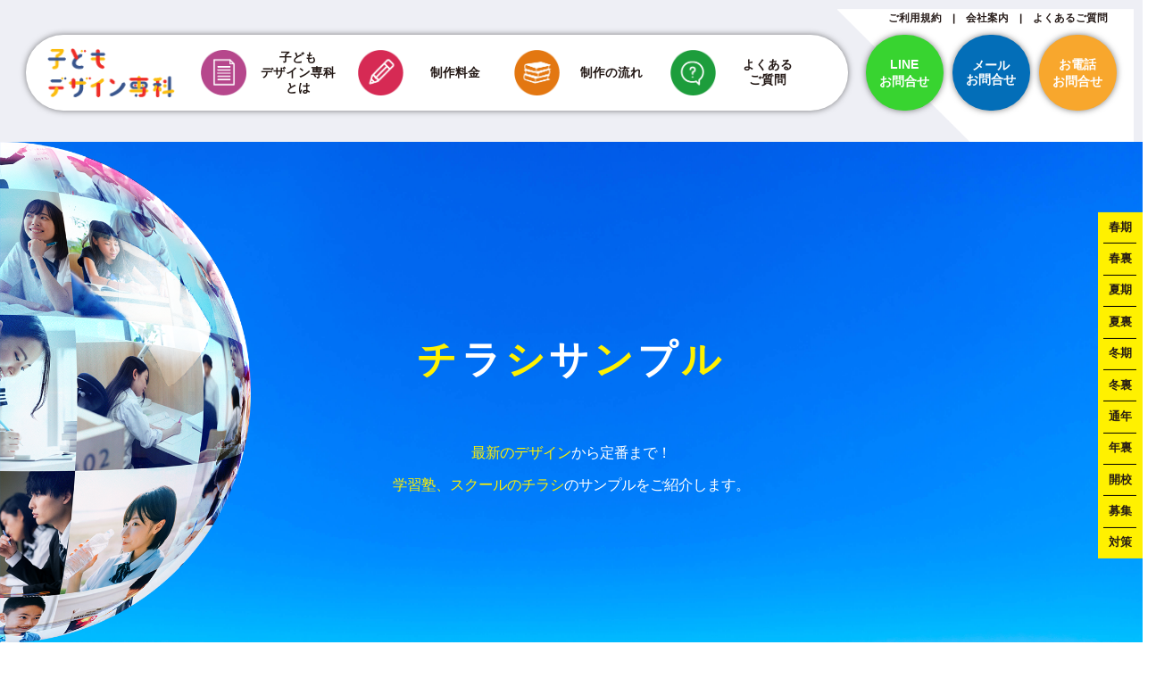

--- FILE ---
content_type: text/html; charset=UTF-8
request_url: https://kodomo-design-senka.jp/2020/08/27/%E8%87%AA%E5%88%86%E3%81%AE%E7%9B%AE%E6%A8%99%E5%8F%96%E3%82%8A%E6%88%BB%E3%81%9D%E3%81%86/
body_size: 24535
content:
<!DOCTYPE html>
<html xml:lang="ja" lang="ja">
<head>
<!-- 2022年06月01日_メイン -->
<!-- Google Tag Manager -->
<script>(function(w,d,s,l,i){w[l]=w[l]||[];w[l].push({'gtm.start':
new Date().getTime(),event:'gtm.js'});var f=d.getElementsByTagName(s)[0],
j=d.createElement(s),dl=l!='dataLayer'?'&l='+l:'';j.async=true;j.src=
'https://www.googletagmanager.com/gtm.js?id='+i+dl;f.parentNode.insertBefore(j,f);
})(window,document,'script','dataLayer','GTM-NZBS952');</script>
<!-- End Google Tag Manager -->

<!-- Google Tag Manager (noscript) -->
<noscript><iframe src="https://www.googletagmanager.com/ns.html?id=GTM-NZBS952"
height="0" width="0" style="display:none;visibility:hidden"></iframe></noscript>
<!-- End Google Tag Manager (noscript) -->


<!-- 2021年5月12日 -->
<!-- Google Tag Manager (noscript) -->
<!--<noscript><iframe src="https://www.googletagmanager.com/ns.html?id=GTM-NR7N8SB"
height="0" width="0" style="display:none;visibility:hidden"></iframe></noscript> -->
<!-- End Google Tag Manager (noscript) -->

<!-- 2020年4月5日
<noscript><iframe src="https://www.googletagmanager.com/ns.html?id=GTM-NR7N8SB"
height="0" width="0" style="display:none;visibility:hidden"></iframe></noscript>
-->

<!-- 2020年1月31日
<noscript><iframe src="https://www.googletagmanager.com/ns.html?id=GTM-5X477QX"
height="0" width="0" style="display:none;visibility:hidden"></iframe></noscript>
-->

<!-- 過去 -->

<!-- Google Tag Manager -->
<script>(function(w,d,s,l,i){w[l]=w[l]||[];w[l].push({'gtm.start':
new Date().getTime(),event:'gtm.js'});var f=d.getElementsByTagName(s)[0],
j=d.createElement(s),dl=l!='dataLayer'?'&l='+l:'';j.async=true;j.src=
'https://www.googletagmanager.com/gtm.js?id='+i+dl;f.parentNode.insertBefore(j,f);
})(window,document,'script','dataLayer','GTM-NR7N8SB');</script>
<!-- End Google Tag Manager -->

<meta charset="utf-8">
<meta name="viewport" content="width=device-width,user-scalable=no">
<meta name="format-detection" content="telephone=no">
<meta name="Description" content="自分の目標取り戻そう 学習塾のチラシ専門 子どもデザイン専科" />
<meta name="Keywords" content="自分の目標取り戻そう,学習塾のチラシ専門 子どもデザイン専科,子どもデザイン専科 学習塾専用 小学校 中学校 高校 進学 受験 デザイン テンプレート 全国対応 最安値 チラシ チラポス 販促ツール 最短７営業日 ポスティング" />
<title>自分の目標取り戻そう | 学習塾のチラシ専門 子どもデザイン専科</title>
<!-- wp_head -->
<script>(function(html){html.className = html.className.replace(/\bno-js\b/,'js')})(document.documentElement);</script>
<meta name='robots' content='max-image-preview:large' />
	<style>img:is([sizes="auto" i], [sizes^="auto," i]) { contain-intrinsic-size: 3000px 1500px }</style>
	<link rel='dns-prefetch' href='//stats.wp.com' />
<link rel="alternate" type="application/rss+xml" title="学習塾のチラシ専門 子どもデザイン専科 &raquo; フィード" href="https://kodomo-design-senka.jp/feed/" />
<link rel="alternate" type="application/rss+xml" title="学習塾のチラシ専門 子どもデザイン専科 &raquo; コメントフィード" href="https://kodomo-design-senka.jp/comments/feed/" />
<link rel="alternate" type="application/rss+xml" title="学習塾のチラシ専門 子どもデザイン専科 &raquo; 自分の目標取り戻そう のコメントのフィード" href="https://kodomo-design-senka.jp/2020/08/27/%e8%87%aa%e5%88%86%e3%81%ae%e7%9b%ae%e6%a8%99%e5%8f%96%e3%82%8a%e6%88%bb%e3%81%9d%e3%81%86/feed/" />
<link rel='stylesheet' id='mediaelement-css' href='https://kodomo-design-senka.jp/wp-includes/js/mediaelement/mediaelementplayer-legacy.min.css?ver=4.2.17' type='text/css' media='all' />
<link rel='stylesheet' id='wp-mediaelement-css' href='https://kodomo-design-senka.jp/wp-includes/js/mediaelement/wp-mediaelement.min.css?ver=6.7.4' type='text/css' media='all' />
<style id='classic-theme-styles-inline-css' type='text/css'>
/*! This file is auto-generated */
.wp-block-button__link{color:#fff;background-color:#32373c;border-radius:9999px;box-shadow:none;text-decoration:none;padding:calc(.667em + 2px) calc(1.333em + 2px);font-size:1.125em}.wp-block-file__button{background:#32373c;color:#fff;text-decoration:none}
</style>
<link rel='stylesheet' id='contact-form-7-css' href='https://kodomo-design-senka.jp/wp-content/plugins/contact-form-7/includes/css/styles.css?ver=6.1.1' type='text/css' media='all' />
<!--[if lt IE 9]>
<script type="text/javascript" src="https://kodomo-design-senka.jp/wp-content/themes/kodomo-design-senka-2020/assets/js/html5.js?ver=3.7.3" id="html5-js"></script>
<![endif]-->
<script type="text/javascript" src="https://kodomo-design-senka.jp/wp-includes/js/jquery/jquery.min.js?ver=3.7.1" id="jquery-core-js"></script>
<script type="text/javascript" src="https://kodomo-design-senka.jp/wp-includes/js/jquery/jquery-migrate.min.js?ver=3.4.1" id="jquery-migrate-js"></script>
	<style>img#wpstats{display:none}</style>
		<link rel="pingback" href="https://kodomo-design-senka.jp/xmlrpc.php">
<style type="text/css">.recentcomments a{display:inline !important;padding:0 !important;margin:0 !important;}</style><link rel="icon" href="https://kodomo-design-senka.jp/wp-content/uploads/2025/09/cropped-logo-32x32.png" sizes="32x32" />
<link rel="icon" href="https://kodomo-design-senka.jp/wp-content/uploads/2025/09/cropped-logo-192x192.png" sizes="192x192" />
<link rel="apple-touch-icon" href="https://kodomo-design-senka.jp/wp-content/uploads/2025/09/cropped-logo-180x180.png" />
<meta name="msapplication-TileImage" content="https://kodomo-design-senka.jp/wp-content/uploads/2025/09/cropped-logo-270x270.png" />
<!-- /wp_head -->

<script src="https://kodomo-design-senka.jp/wp-content/themes/kodomo-design-senka-2020/ver_2020/common/js/jquery-2.1.4.min.js"></script>
<link rel="stylesheet" type="text/css" href="https://kodomo-design-senka.jp/wp-content/themes/kodomo-design-senka-2020/ver_2020/common/css/reset.css?1">
<link href="https://kodomo-design-senka.jp/wp-content/themes/kodomo-design-senka-2020/ver_2020/style.css?1705654187" rel="stylesheet" type="text/css" />
<link href="https://kodomo-design-senka.jp/wp-content/themes/kodomo-design-senka-2020/ver_2020/common/css/style.css?1603531488" rel="stylesheet" type="text/css" />
<link href="https://kodomo-design-senka.jp/wp-content/themes/kodomo-design-senka-2020/ver_2020/common/css/main.css?1758762968" rel="stylesheet" type="text/css" media="only screen and (min-width:769px)" />
<link href="https://kodomo-design-senka.jp/wp-content/themes/kodomo-design-senka-2020/ver_2020/common/css/mainSp.css?1758764190" rel="stylesheet" type="text/css" media="only screen and (max-width:768px)" />
<link rel="stylesheet" type="text/css" href="https://kodomo-design-senka.jp/wp-content/themes/kodomo-design-senka-2020/ver_2020/common/css/footer_link.css?1699595632">
<!-- other -->
<link rel="stylesheet" type="text/css" href="https://kodomo-design-senka.jp/wp-content/themes/kodomo-design-senka-2020/ver_2020/common/slider/slick.css">
<link rel="stylesheet" type="text/css" href="https://kodomo-design-senka.jp/wp-content/themes/kodomo-design-senka-2020/ver_2020/common/css/btn.css?1601874497">
<link rel="stylesheet" type="text/css" href="https://kodomo-design-senka.jp/wp-content/themes/kodomo-design-senka-2020/ver_2020/common/css/adjust.css?1603531486">

	
<!--[if lt IE 9]><script src="https://kodomo-design-senka.jp/wp-content/themes/kodomo-design-senka-2020/ver_2020/common/js/html5.js"></script><![endif]-->

<script src="https://kodomo-design-senka.jp/wp-content/themes/kodomo-design-senka-2020/ver_2020/common/js/jquery.easing.min.js"></script>
<script src="https://kodomo-design-senka.jp/wp-content/themes/kodomo-design-senka-2020/ver_2020/common/js/velocity.min.js"></script>
<!--<script src="https://kodomo-design-senka.jp/wp-content/themes/kodomo-design-senka-2020/ver_2020/common/js/css_browser_selector.js"></script>-->
<script src="https://kodomo-design-senka.jp/wp-content/themes/kodomo-design-senka-2020/ver_2020/common/slider/slick.min.js"></script>
<script src="https://kodomo-design-senka.jp/wp-content/themes/kodomo-design-senka-2020/ver_2020/common/js/jquery.matchHeight.js"></script>
<script src="https://kodomo-design-senka.jp/wp-content/themes/kodomo-design-senka-2020/ver_2020/common/js/ofi.min.js"></script>
<script src="https://kodomo-design-senka.jp/wp-content/themes/kodomo-design-senka-2020/ver_2020/common/js/other.js?1603531517"></script>
<script type="text/javascript" src="//jpostal-1006.appspot.com/jquery.jpostal.js"></script>

  
  
  










<link href="https://kodomo-design-senka.jp/wp-content/themes/kodomo-design-senka-2020/common/css/sample.css?1604899668" rel="stylesheet" type="text/css">  
<link href="https://kodomo-design-senka.jp/wp-content/themes/kodomo-design-senka-2020/ver_2020/common/css/sample.css?1603531487" rel="stylesheet" type="text/css">  
	<script src="https://kodomo-design-senka.jp/wp-content/themes/kodomo-design-senka-2020/common/js/jquery.elevatezoom.js?1603531465"></script>
	<script>
		jQuery(function($) {
	$("#imgzoomPc").elevateZoom({
		zoomWindowWidth: 600,
		zoomWindowHeight: 850
	});
	$("#imgzoomSp").elevateZoom({
		zoomWindowWidth: 500,
		zoomWindowHeight: 200
	});
});
	</script>


</head>

<body data-rsssl=1 id="%e8%87%aa%e5%88%86%e3%81%ae%e7%9b%ae%e6%a8%99%e5%8f%96%e3%82%8a%e6%88%bb%e3%81%9d%e3%81%86" class="post-template-default single single-post postid-1969 single-format-standard has-header-image has-sidebar colors-light">
<!-- 2022年06月01日_メイン -->
<!-- Google Tag Manager -->
<script>(function(w,d,s,l,i){w[l]=w[l]||[];w[l].push({'gtm.start':
new Date().getTime(),event:'gtm.js'});var f=d.getElementsByTagName(s)[0],
j=d.createElement(s),dl=l!='dataLayer'?'&l='+l:'';j.async=true;j.src=
'https://www.googletagmanager.com/gtm.js?id='+i+dl;f.parentNode.insertBefore(j,f);
})(window,document,'script','dataLayer','GTM-NZBS952');</script>
<!-- End Google Tag Manager -->

<!-- Google Tag Manager (noscript) -->
<noscript><iframe src="https://www.googletagmanager.com/ns.html?id=GTM-NZBS952"
height="0" width="0" style="display:none;visibility:hidden"></iframe></noscript>
<!-- End Google Tag Manager (noscript) -->


<!-- 2021年5月12日 -->
<!-- Google Tag Manager (noscript) -->
<!--<noscript><iframe src="https://www.googletagmanager.com/ns.html?id=GTM-NR7N8SB"
height="0" width="0" style="display:none;visibility:hidden"></iframe></noscript> -->
<!-- End Google Tag Manager (noscript) -->

<!-- 2020年4月5日
<noscript><iframe src="https://www.googletagmanager.com/ns.html?id=GTM-NR7N8SB"
height="0" width="0" style="display:none;visibility:hidden"></iframe></noscript>
-->

<!-- 2020年1月31日
<noscript><iframe src="https://www.googletagmanager.com/ns.html?id=GTM-5X477QX"
height="0" width="0" style="display:none;visibility:hidden"></iframe></noscript>
-->

<!-- 過去 -->
 
<!-- Google Tag Manager (noscript) -->
<noscript><iframe src="https://www.googletagmanager.com/ns.html?id=GTM-NR7N8SB"
height="0" width="0" style="display:none;visibility:hidden"></iframe></noscript>
<!-- End Google Tag Manager (noscript) -->  

<header id="top">
<div id="header" class="wrap_out row">
	<div class="header_inA pc">
		<!--<a href="https://hatakeyama-kikaku.co.jp/profile/#5rdPage">制作実績</a>　|-->　<a href="https://kodomo-design-senka.jp/terms-of-service/">ご利用規約</a>　|　<a href="http://hatakeyama-kikaku.co.jp/" target="_blank">会社案内</a>　|　<a href="https://kodomo-design-senka.jp/faq">よくあるご質問</a>
	</div>
	<div class="wrap_in hedear_in">
<p class="header_logo"><a href="https://kodomo-design-senka.jp/"><img src="https://kodomo-design-senka.jp/wp-content/themes/kodomo-design-senka-2020/renew/asset/img/top_renew/logo.png" alt="学習塾のチラシ専門 子どもデザイン専科"></a></p>			<div class="nav_wrap">
				<div id="g_nav" class="table_block sp_tate">
					
					<!-- <div class="cell_block cellA">
						<a class="flex_block fx_nav_link no_hover" href="https://kodomo-design-senka.jp/user-guide">
							<span class="flex_block_child blockA"><img src="https://kodomo-design-senka.jp/wp-content/themes/kodomo-design-senka-2020/ver_2020/common/img/header/ico_01.png"></span>
							<span class="flex_block_child blockB">ご利用<br class="pc">ガイド</span>
						</a>
					</div> -->
					<div class="cell_block cellA">
						<a class="flex_block fx_nav_link no_hover" href="https://kodomo-design-senka.jp/about-us">
							<span class="flex_block_child blockA"><img src="https://kodomo-design-senka.jp/wp-content/themes/kodomo-design-senka-2020/ver_2020/common/img/header/ico_05.png"></span>
							<span class="flex_block_child blockB">子ども<br class="pc">デザイン専科<br class="pc">とは<br class="pc"></span>
						</a>
					</div>
					<div class="cell_block cellB pull_down_anc_wrap">
						<a class="flex_block fx_nav_link no_hover" href="https://kodomo-design-senka.jp/price">
							<span class="flex_block_child blockA"><img src="https://kodomo-design-senka.jp/wp-content/themes/kodomo-design-senka-2020/ver_2020/common/img/header/ico_02.png"></span>
							<span class="flex_block_child blockB">制作料金</span>
						</a>
						<!--▼▼-->
						<div class="pull_down_anc price_01 pc">
						
		<div class="flex_block fx_anchor" style="justify-content: center;">
			<div class="flex_block_child"><a class="anchor_btn bg__red" href="https://kodomo-design-senka.jp/price#sec01"><span>チラシ制作費</span></a></div>
			<div class="flex_block_child"><a class="anchor_btn bg__red" href="https://kodomo-design-senka.jp/price#sec02"><span>印刷のみの場合</span></a></div>
			<div class="flex_block_child"><a class="anchor_btn bg__red" href="https://kodomo-design-senka.jp/price#sec03"><span>新聞折込代金</span></a></div>
			<!--<div class="flex_block_child"><a class="anchor_btn bg__or" href="https://kodomo-design-senka.jp/price#sec04"><span>チラシ電子版</span></a></div>
			<div class="flex_block_child"><a class="anchor_btn bg__or" href="https://kodomo-design-senka.jp/price#sec05"><span>webオリコミ</span></a></div>-->
		</div>
						</div>
						<!--▲▲-->
					</div>
					<div class="cell_block cellC pull_down_anc_wrap">
						<a class="flex_block fx_nav_link no_hover" href="https://kodomo-design-senka.jp/process">
							<span class="flex_block_child blockA"><img src="https://kodomo-design-senka.jp/wp-content/themes/kodomo-design-senka-2020/ver_2020/common/img/header/ico_03.png"></span>
							<span class="flex_block_child blockB">制作の流れ</span>
						</a>
						<!--▼▼-->
												<!--▲▲-->
					</div>
					<div class="cell_block cellD pull_down_anc_wrap">
						<a class="flex_block fx_nav_link no_hover" href="https://kodomo-design-senka.jp/faq">
							<span class="flex_block_child blockA"><img src="https://kodomo-design-senka.jp/wp-content/themes/kodomo-design-senka-2020/ver_2020/common/img/header/ico_04.png"></span>
							<span class="flex_block_child blockB">よくある<br class="pc">ご質問</span>
						</a>
						<!--▼▼-->
						<div class="pull_down_anc faq_wrap pc">
						
		<div class="flex_block fx_anchor" style="justify-content: center;">
			<div class="flex_block_child"><a class="anchor_btn bg__gr" href="https://kodomo-design-senka.jp/faq#sec01"><span>ご依頼方法について</span></a></div>
			<div class="flex_block_child"><a class="anchor_btn bg__lgr" href="https://kodomo-design-senka.jp/faq#sec02"><span>デザインについて</span></a></div>
			<div class="flex_block_child"><a class="anchor_btn bg__gr" href="https://kodomo-design-senka.jp/faq#sec03"><span>納期・スケジュールについて</span></a></div>
			<div class="flex_block_child"><a class="anchor_btn bg__lgr" href="https://kodomo-design-senka.jp/faq#sec04"><span>折込について</span></a></div>
			<div class="flex_block_child"><a class="anchor_btn bg__gr" href="https://kodomo-design-senka.jp/faq#sec05"><span>用紙・折り加工・断裁について</span></a></div>
      <div class="flex_block_child"><a class="anchor_btn bg__lgr" href="https://kodomo-design-senka.jp/faq#sec06"><span>印刷・刷り直し・保証について</span></a></div>
			<!--<div class="flex_block_child"><a class="anchor_btn bg__gr" href="https://kodomo-design-senka.jp/faq#sec07"><span>チラシ電子版について</span></a></div>-->
			<!--<div class="flex_block_child"><a class="anchor_btn bg__lgr" href="https://kodomo-design-senka.jp/faq#sec08"><span>webオリコミについて</span></a></div>-->
			<div class="flex_block_child"><a class="anchor_btn bg__gr" href="https://kodomo-design-senka.jp/faq#sec09"><span>その他のご質問について</span></a></div>
			<div class="flex_block_child"><a class="anchor_btn bg__lgr" href="https://kodomo-design-senka.jp/faq#sec10"><span>支払い方法について</span></a></div>
		</div>

						</div>
						<!--▲▲-->
					</div>
<!-- 					<div class="cell_block cellD">
						<a class="flex_block fx_nav_link no_hover" href="https://kodomo-design-senka.jp/terms-of-service">
							<span class="flex_block_child blockA"><img src="https://kodomo-design-senka.jp/wp-content/themes/kodomo-design-senka-2020/ver_2020/common/img/header/ico_05.png"></span>
							<span class="flex_block_child blockB">利用規約</span>
						</a>
					</div> -->
					<div class="cell_block cellE sp">
						<div class="header_inB">
							
		<a class="flex_block fx_nav_linkB no_hover ico_line contact-us_link" href="https://lin.ee/nYqmae2" target="_blank">
			<span class="flex_block_child">LINE<br>お問合せ</span>
		</a>
    <a class="flex_block fx_nav_linkB no_hover ico_mail" href="https://kodomo-design-senka.jp/contact">
			<span class="flex_block_child">メール<br>お問合せ</span>
		</a>
		<a class="flex_block fx_nav_linkB no_hover ico_tel contact-us_link" href="https://kodomo-design-senka.jp/contact-us">
			<span class="flex_block_child">お電話<br>お問合せ</span>
		</a>
						</div>
					</div>
					<div class="cell_block cellF sp">
							<!--<a href="https://hatakeyama-kikaku.co.jp/profile/#5rdPage">制作実績</a>　|-->　<a href="https://kodomo-design-senka.jp/terms-of-service/">ご利用規約</a>　|　<a href="http://hatakeyama-kikaku.co.jp/" target="_blank">会社案内</a>　|　<a href="https://kodomo-design-senka.jp/faq">よくあるご質問</a>
					</div>
				</div>
				
				<div id="menu_btn" class="sp"></div>
				<div id="over_ray" class="sp"></div>
			</div>
	</div>
	<div class="header_inB pc">
			
		<a class="flex_block fx_nav_linkB no_hover ico_line contact-us_link" href="https://lin.ee/nYqmae2" target="_blank">
			<span class="flex_block_child">LINE<br>お問合せ</span>
		</a>
    <a class="flex_block fx_nav_linkB no_hover ico_mail" href="https://kodomo-design-senka.jp/contact">
			<span class="flex_block_child">メール<br>お問合せ</span>
		</a>
		<a class="flex_block fx_nav_linkB no_hover ico_tel contact-us_link" href="https://kodomo-design-senka.jp/contact-us">
			<span class="flex_block_child">お電話<br>お問合せ</span>
		</a>
	</div>
</div><!--/.wrap_out-->
</header>
<div id="container">





<div class="wrap_out page_main_ttl">
	<div class="wrap_in">
		<h1 class="page_main_ttl_h1 color-mix">チラシサンプル</h1>
		<p>
			<span>最新のデザイン</span>から定番まで！<br>
			<span>学習塾、スクールのチラシ</span>のサンプルをご紹介します。 
		</p>
	</div><!--/.wrap_in-->
</div><!--/.wrap_out-->



<div class="fixed_width">


<!-------//////   サンプル  /////--------->


<div id="continer_sample">
	<h2 class="font_txt01">子どもデザイン専科最新チラシサンプル</h2>
	<div id="wrapper_samplebox">
		<div align="center">



		<div id="sample002" class="zoom_wrap">
			<div class="squareBox">
				
						<div class="content none_SP">
						<div class="centerTable">
								<div class="tableCell">
							<img width="1807" height="2560" src="https://kodomo-design-senka.jp/wp-content/uploads/2020/08/KDS-GA20F05_OO_冬期講習_自分の目標取り戻そう_大山-scaled.jpeg" class="thumb wp-post-image" alt="" id="imgzoomPc" decoding="async" fetchpriority="high" srcset="https://kodomo-design-senka.jp/wp-content/uploads/2020/08/KDS-GA20F05_OO_冬期講習_自分の目標取り戻そう_大山-scaled.jpeg 1807w, https://kodomo-design-senka.jp/wp-content/uploads/2020/08/KDS-GA20F05_OO_冬期講習_自分の目標取り戻そう_大山-212x300.jpeg 212w, https://kodomo-design-senka.jp/wp-content/uploads/2020/08/KDS-GA20F05_OO_冬期講習_自分の目標取り戻そう_大山-723x1024.jpeg 723w, https://kodomo-design-senka.jp/wp-content/uploads/2020/08/KDS-GA20F05_OO_冬期講習_自分の目標取り戻そう_大山-768x1088.jpeg 768w, https://kodomo-design-senka.jp/wp-content/uploads/2020/08/KDS-GA20F05_OO_冬期講習_自分の目標取り戻そう_大山-1084x1536.jpeg 1084w, https://kodomo-design-senka.jp/wp-content/uploads/2020/08/KDS-GA20F05_OO_冬期講習_自分の目標取り戻そう_大山-1446x2048.jpeg 1446w, https://kodomo-design-senka.jp/wp-content/uploads/2020/08/KDS-GA20F05_OO_冬期講習_自分の目標取り戻そう_大山-320x453.jpeg 320w" sizes="100vw" />								</div>
						</div>
						</div>

						<div class="content none_pc ">
						<div class="centerTable">
								<div class="tableCell">
									タップで拡大できます。
							<img width="1807" height="2560" src="https://kodomo-design-senka.jp/wp-content/uploads/2020/08/KDS-GA20F05_OO_冬期講習_自分の目標取り戻そう_大山-scaled.jpeg" class="thumb wp-post-image" alt="" id="imgzoomSp" decoding="async" srcset="https://kodomo-design-senka.jp/wp-content/uploads/2020/08/KDS-GA20F05_OO_冬期講習_自分の目標取り戻そう_大山-scaled.jpeg 1807w, https://kodomo-design-senka.jp/wp-content/uploads/2020/08/KDS-GA20F05_OO_冬期講習_自分の目標取り戻そう_大山-212x300.jpeg 212w, https://kodomo-design-senka.jp/wp-content/uploads/2020/08/KDS-GA20F05_OO_冬期講習_自分の目標取り戻そう_大山-723x1024.jpeg 723w, https://kodomo-design-senka.jp/wp-content/uploads/2020/08/KDS-GA20F05_OO_冬期講習_自分の目標取り戻そう_大山-768x1088.jpeg 768w, https://kodomo-design-senka.jp/wp-content/uploads/2020/08/KDS-GA20F05_OO_冬期講習_自分の目標取り戻そう_大山-1084x1536.jpeg 1084w, https://kodomo-design-senka.jp/wp-content/uploads/2020/08/KDS-GA20F05_OO_冬期講習_自分の目標取り戻そう_大山-1446x2048.jpeg 1446w, https://kodomo-design-senka.jp/wp-content/uploads/2020/08/KDS-GA20F05_OO_冬期講習_自分の目標取り戻そう_大山-320x453.jpeg 320w" sizes="100vw" />								</div>
						</div>
						</div>

					</div>	
			</div>
			

						

		<!----///// PC用  ///////------>
		<div class="none_sp">
			<ul id="sampleinfo">

				<li class="left">
						<h1 class="font_title">自分の目標取り戻そう</h1>
						<p class="font_number">[チラシNo.]<span>KDS-GA20F05</span></p>
						<ul id="button">
						<li class="bu01"><img src="https://kodomo-design-senka.jp/wp-content/themes/kodomo-design-senka-2020/images/sample_bu01.png" width="95%" border="0"></li>
						<li class="bu02"><a href="https://kodomo-design-senka.jp/category/2020-winter/2020-winter"><img src="https://kodomo-design-senka.jp/wp-content/themes/kodomo-design-senka-2020/images/sample_bu02.png" width="95%" border="0"></a></li>
							<li class="bu02">
							<a href="https://kodomo-design-senka.jp/2020/08/27/%e6%9c%aa%e6%9d%a5%e3%81%ab%e3%81%af%e3%80%81%e3%83%af%e3%82%af%e3%83%af%e3%82%af%e3%81%97%e3%81%8b%e3%81%aa%e3%81%84%e3%80%82/"></a> 
							<a href="https://kodomo-design-senka.jp/2020/08/27/%e6%9c%aa%e6%9d%a5%e3%81%ab%e3%81%af%e3%80%81%e3%83%af%e3%82%af%e3%83%af%e3%82%af%e3%81%97%e3%81%8b%e3%81%aa%e3%81%84%e3%80%82/">
							<img src="https://kodomo-design-senka.jp/wp-content/themes/kodomo-design-senka-2020/images/sample_bu03.png" width="95%" border="0"></a></li>
						<p class="cl"></p>
					</ul>
				</li>

				<li class="right">
					<div id="infobox">
					<p id="box_top">デザイン・コンセプト</p>
					<p class="font_concept"></p>
					</div>
					<p class="font_descript">
					縦案を横案に変更することができます。モデルを御社のターゲットとする年齢の学生モデルに変更可能です。御社のご要望に沿った形で大幅にデザイン変更が可能です。何なりとご要望をお聞かせくださいませ。					</p>
				</li>
				<p class="cl"></p>

		</ul>
	</div>	


		<!----///// SP用  ///////------>
		<div class="none_pc">
			<ul id="sampleinfo">
				
				<li class="up">
					<p class="font_title">自分の目標取り戻そう</p>
					<p class="font_number">[チラシNo.]<span>KDS-GA20F05</span></p>
					<ul id="button">
					<li class="bu01"><img src="https://kodomo-design-senka.jp/wp-content/themes/kodomo-design-senka-2020/images/sample_bu01.png" width="85%" border="0"></li>
					<li class="bu02"><a href="https://kodomo-design-senka.jp/category/2020-winter/2020-winter"><img src="https://kodomo-design-senka.jp/wp-content/themes/kodomo-design-senka-2020/images/sample_bu02.png" width="85%" border="0"></a></li>
					<li class="bu02">
					<a href="https://kodomo-design-senka.jp/2020/08/27/%e6%9c%aa%e6%9d%a5%e3%81%ab%e3%81%af%e3%80%81%e3%83%af%e3%82%af%e3%83%af%e3%82%af%e3%81%97%e3%81%8b%e3%81%aa%e3%81%84%e3%80%82/"></a> 
					<a href="https://kodomo-design-senka.jp/2020/08/27/%e6%9c%aa%e6%9d%a5%e3%81%ab%e3%81%af%e3%80%81%e3%83%af%e3%82%af%e3%83%af%e3%82%af%e3%81%97%e3%81%8b%e3%81%aa%e3%81%84%e3%80%82/">
					<img src="https://kodomo-design-senka.jp/wp-content/themes/kodomo-design-senka-2020/images/sample_bu03.png" width="85%" border="0"></a></li>
					<p class="cl"></p>
					</ul>
				</li>

				<li class="down">
					<div id="infobox">
						<p id="box_top">デザイン・コンセプト</p>
						<p class="font_concept"></p>
					</div>
					<p class="font_descript">
					縦案を横案に変更することができます。モデルを御社のターゲットとする年齢の学生モデルに変更可能です。御社のご要望に沿った形で大幅にデザイン変更が可能です。何なりとご要望をお聞かせくださいませ。					</p>
					</li>
			</ul>
		</div>		



			</div>
	</div>
</div>


</div><!--/.fixed_width-->


	

<div class="wrap_out concept_03">
	<div class="wrap_in home_sec_ttl">
		<img class="home_sec_ttl_imgA" src="https://kodomo-design-senka.jp/wp-content/themes/kodomo-design-senka-2020/ver_2020/common/img/concept/ttl_img_03.png" alt="SERVICE">
	</div><!--/.wrap_in-->
	<div class="wrap_in ">
		<div class="flex_block fx_home_bnr">
			<div class="flex_block_child blockB"><a class="no_hover" href=""><img src="https://kodomo-design-senka.jp/wp-content/themes/kodomo-design-senka-2020/ver_2020/common/img/concept/bnr_01.png" alt="子どもデザイン専科とは"></a></div>
			<div class="flex_block_child blockB"><a class="no_hover" href="https://kodomo-design-senka.jp/process"><img src="https://kodomo-design-senka.jp/wp-content/themes/kodomo-design-senka-2020/ver_2020/common/img/concept/bnr_02.png" alt="制作の流れ"></a></div>
		</div>
	</div><!--/.wrap_in-->
</div><!--/.wrap_out-->
		
	


<div class="wrap_in nationwide_support">
	<div class="table_block sp_tate tbb_nationwide_support">
		<div class="cell_block cellA">
			<h2>日本全国対応いたしております。</h2>
			<p>全国どこでも、お問い合わせから<br>最短7営業日で新聞・webオリコミが可能です！<br>画像からキャッチコピーまで、<br>すべて子どもデザイン専科にお任せください。</p>
		</div>
		<div class="cell_block cellB"><span class="company_count">310</span><img class="home_map_img" src="https://kodomo-design-senka.jp/wp-content/themes/kodomo-design-senka-2020/ver_2020/common/img/home/map_img.png" alt="おかげさまで310社様突破いたしました！"></div>
	</div>
</div><!--/.wrap_in-->
	
	<div class="wrap_main home_sec_wrap staff_wrap">
	<div class="wrap_in home_sec_ttl">
		<img class="home_sec_ttl_imgA" src="https://kodomo-design-senka.jp/wp-content/themes/kodomo-design-senka-2020/ver_2020/common/img/home/ttl_img_home007.png" alt="STAFF">
		<h2>スタッフ紹介</h2>
		<p>私たちが対応させていただきます。</p>
		<div class="flex_block fx_staff">
		　　 <!--<img  class="home_sec_ttl_imgC" src="https://kodomo-design-senka.jp/wp-content/themes/kodomo-design-senka-2020/ver_2020/common/img/home/stuff_202105_pc2.png" alt="staff" class="pc""></div>
		    <div class="flex_block_child"><img src="https://kodomo-design-senka.jp/wp-content/themes/kodomo-design-senka-2020/ver_2020/common/img/home/staff_01.png" alt="staff" class="sp"></div>-->
			 <!--<div class="flex_block_child"><img src="https://kodomo-design-senka.jp/wp-content/themes/kodomo-design-senka-2020/ver_2020/common/img/home/staff_01.png" alt="ミノダ">ミノダ</div>
			<div class="flex_block_child"><img src="https://kodomo-design-senka.jp/wp-content/themes/kodomo-design-senka-2020/ver_2020/common/img/home/staff_02.png" alt="キヌガサ">キヌガサ</div>
			<div class="flex_block_child"><img src="https://kodomo-design-senka.jp/wp-content/themes/kodomo-design-senka-2020/ver_2020/common/img/home/staff_03.png" alt="マトバ">マトバ</div>
			<div class="flex_block_child"><img src="https://kodomo-design-senka.jp/wp-content/themes/kodomo-design-senka-2020/ver_2020/common/img/home/staff_04.png" alt="ニシムラ">ニシムラ</div>
			<div class="flex_block_child"><img src="https://kodomo-design-senka.jp/wp-content/themes/kodomo-design-senka-2020/ver_2020/common/img/home/staff_05.png" alt="シバザキ">シバザキ</div>
			<div class="flex_block_child"><img src="https://kodomo-design-senka.jp/wp-content/themes/kodomo-design-senka-2020/ver_2020/common/img/home/staff_07.png" alt="オオヤマ">オオヤマ</div>
			<div class="flex_block_child"><img src="https://kodomo-design-senka.jp/wp-content/themes/kodomo-design-senka-2020/ver_2020/common/img/home/staff_08.png" alt="ヤマダ">ヤマダ</div>-->
			<div class="staff_box">
			<picture>
			<source media="(min-width:770px)" srcset="https://kodomo-design-senka.jp/wp-content/themes/kodomo-design-senka-2020/ver_2020/common/img/home/staff_2024_pc.png" alt="スタッフ">
			<source media="(max-width:769px)" srcset="https://kodomo-design-senka.jp/wp-content/themes/kodomo-design-senka-2020/ver_2020/common/img/home/staff_2024_sp.png" alt="スタッフ">
			<img src="https://kodomo-design-senka.jp/wp-content/themes/kodomo-design-senka-2020/ver_2020/common/img/home/stuff_202105_pc.png" alt="スタッフ">
		</picture>
			</div>
		</div>
		<div class="table_block sp_tate tbb_staffA">
			<div class="cell_block cellA">
				<h3>一つでも<br class="pc">多くの笑顔を<br class="pc">つくる。</h3>
				<p>私たちは、子ども習い事専門の広告会社です。</p>
			</div>
			<div class="cell_block cellB">
				<img src="https://kodomo-design-senka.jp/wp-content/themes/kodomo-design-senka-2020/ver_2020/common/img/home/staff_img_00.png">
			</div>
		</div>
		<div class="flex_block fx_torihikisaki">
			<h3 class="flex_block_child blockA">主な取引先<br class="pc"><small>（順不同）</small></h3>
			<div class="flex_block_child blockB">
					<span class="flex_block_child_in">学校法人履正社様</span>
					<span class="flex_block_child_in">株式会社市田様</span>
					<span class="flex_block_child_in">株式会社イトマンスポーツスクール様</span>
					<span class="flex_block_child_in">株式会社アップ様</span>
					<span class="flex_block_child_in">学校法人津田学園様</span>
					<span class="flex_block_child_in">株式会社AICエデュケーション様</span>
					<span class="flex_block_child_in">株式会社ジェイエスエス様</span>
					<span class="flex_block_child_in">株式会社COSPAウエルネス様</span>
					<span class="flex_block_child_in">株式会社ECC様</span>
					<span class="flex_block_child_in">株式会社黒板様</span>
					<span class="flex_block_child_in">株式会社ダンロップスポーツウェルネス様</span>
					<span class="flex_block_child_in">京王レクリエーション株式会社様</span>
					<span class="flex_block_child_in">株式会社コパン様</span>
					<span class="flex_block_child_in">株式会社ルネサンス様</span>
					<span class="flex_block_child_in">株式会社フージャースウェルネス様</span>
					<span class="flex_block_child_in">株式会社オカモトホールディングス様</span>
			</div>
		</div>
	</div><!--/.wrap_in-->
	</div><!--/.wrap_main-->
	
</div><!--/.wrap_out-->
	


</div><!--/#container-->



<footer id="footer">
	
	
			<div class="flex_block fx_foot_link">
			<a class="flex_block_child no_hover" href="http://hatakeyama-kikaku.co.jp/" target="_blank">
				<img src="https://kodomo-design-senka.jp/wp-content/themes/kodomo-design-senka-2020/ver_2020/common/img/footer/logo_A1.png" alt="株式会社 畠山企画">
				<span class="fx_foot_link_textA">子どもの笑顔を育む<br>広告制作会社</span>
				<span class="fx_foot_link_textB"><small>株式会社</small> 畠山企画</span>
			</a>
			<a class="flex_block_child no_hover" href="http://chirashi-viking.jp/" target="_blank">
				<img src="https://kodomo-design-senka.jp/wp-content/themes/kodomo-design-senka-2020/ver_2020/common/img/footer/logo_B.png" alt="チラシバイキング">
				<span class="fx_foot_link_textA">国内唯一スイミングスクール<br>チラシ制作専門店</span>
				<span class="fx_foot_link_textB">チラシバイキング</span>
			</a>
			<a class="flex_block_child no_hover" href="https://kodomo-design-senka.jp/" target="_blank">
				<img src="https://kodomo-design-senka.jp/wp-content/themes/kodomo-design-senka-2020/ver_2020/common/img/footer/logo_D.png" alt="子どもデザイン専科">
				<span class="fx_foot_link_textA">学習塾専門<br>チラシ制作専門店</span>
				<span class="fx_foot_link_textB">子どもデザイン専科</span>
			</a>
			<a class="flex_block_child no_hover" href="http://chirashi-buffet.jp/" target="_blank">
				<img src="https://kodomo-design-senka.jp/wp-content/themes/kodomo-design-senka-2020/ver_2020/common/img/footer/logo_C.png" alt="チラシビュッフェ">
				<span class="fx_foot_link_textA">国内唯一テニススクール<br>チラシ制作専門店</span>
				<span class="fx_foot_link_textB">チラシビュッフェ</span>
			</a>
		</div>
				<div class="flex_block fx_foot_link">
			<a class="flex_block_child no_hover" href="https://chirashi-designers.jp/" target="_blank">
				<img src="https://kodomo-design-senka.jp/wp-content/themes/kodomo-design-senka-2020/ver_2020/common/img/footer/logo_E.png" alt="らくらくチラシ">
				<span class="fx_foot_link_textA">学習塾専門<br>お客様ご自身でチラシをデザイン！<br>＆国内最安値で印刷できる！</span>
				<span class="fx_foot_link_textB">らくらくチラシ</span>
			</a>
			<a class="flex_block_child no_hover" href="https://chirashi-maker.jp/" target="_blank">
				<img src="https://kodomo-design-senka.jp/wp-content/themes/kodomo-design-senka-2020/ver_2020/common/img/footer/logo_G.png" alt="キッズSNS専科">
				<span class="fx_foot_link_textA">子ども習い事専門<br>リスティング広告運用</span>
				<span class="fx_foot_link_textB">キッズSNS専科</span>
			</a>
		</div>
		<div class="footer_contents">
		<div class="flex_block fx_foot_linkB">
			<a class="flex_block_child blockA" href="https://kodomo-design-senka.jp/"><img src="https://kodomo-design-senka.jp/wp-content/themes/kodomo-design-senka-2020/ver_2020/common/img/footer/foot_logo.png"></a>
			<a class="flex_block_child blockB" href="tel:0120788169"><img src="https://kodomo-design-senka.jp/wp-content/themes/kodomo-design-senka-2020/ver_2020/common/img/footer/img_tel.png" alt="まずはお気軽にお電話ください！ 0120-78-8169"></a>
		</div>
		<div class="table_block tbb_foot">
			<div class="cell_block cellA">フリーダイヤル受付時間<strong>9:00～18:00</strong><br class="sp">（土・日・祝祭日・年末年始は除く）</div>
		</div>
		<p>〒662-0002 兵庫県西宮市鷲林寺南町26-13 <br>TEL.0798-31-0499 FAX：0798-31-0498</p>
		<div class="flex_block fx_copy">
			<div class="flex_block_child blockA"><a href="http://hatakeyama-kikaku.co.jp/" target="_blank"><img src="https://kodomo-design-senka.jp/wp-content/themes/kodomo-design-senka-2020/ver_2020/common/img/footer/logo_hatakeyamakikaku.png" alt="株式会社 畠山企画"></a></div>
			<div class="flex_block_child blockB">© 2022 HATAKEYAMAKIKAKU inc<span class="pc">　　</span><br class="sp">当サイトに掲載の写真・動画などの無断転載・加工などを<br class="sp">一切禁止しております</div>
		</div>
	</div>

</footer>



     <!--/// 画面右横固定 リンク///-->

         <!--冬期デザイン一覧と投稿ページ-->
        <div class="float_link">
            <div class="float_link_in"><a class="no_hover" href="https://kodomo-design-senka.jp/category/design/sample-spring/">春期</a></div>
            <div class="float_link_in"><a class="no_hover" href="https://kodomo-design-senka.jp/category/backside-spring/">春裏</a></div>
            <div class="float_link_in"><a class="no_hover" href="https://kodomo-design-senka.jp/category/design/sample-summer/">夏期</a></div>
            <div class="float_link_in"><a class="no_hover" href="https://kodomo-design-senka.jp/category/backside-summer/">夏裏</a></div>
            <div class="float_link_in"><a class="no_hover" href="https://kodomo-design-senka.jp/category/design/sample-winter/">冬期</a></div>
            <div class="float_link_in"><a class="no_hover" href="https://kodomo-design-senka.jp/category/backside-winter/">冬裏</a></div>
            <div class="float_link_in"><a class="no_hover" href="https://kodomo-design-senka.jp/category/design/sample-allseason/">通年</a></div>
            <div class="float_link_in"><a class="no_hover" href="https://kodomo-design-senka.jp/category/back_side_allseason/">年裏</a></div>
            <div class="float_link_in"><a class="no_hover" href="https://kodomo-design-senka.jp/category/new-open/">開校</a></div>
            <div class="float_link_in"><a class="no_hover" href="https://kodomo-design-senka.jp/category/recruit/">募集</a></div>
            <div class="float_link_in"><a class="no_hover" href="https://kodomo-design-senka.jp/category/test/">対策</a></div>
        </div>
        
        <!--///  ///-->
    
    
        
    <!--/// らくらくチラシへのリンク ///-->
    <div id="footer_link" class="fuwafuwa"> 
        <a class="scroller" href="https://kodomo-design-senka.jp/contact-us">
          <img id="scroller" src="https://kodomo-design-senka.jp/wp-content/themes/kodomo-design-senka-2020/ver_2020/common/img/footer/fixed_btnD.png">
        </a>
    </div>
    

<!-- wp_footer -->
<script type="text/javascript" src="https://kodomo-design-senka.jp/wp-includes/js/dist/hooks.min.js?ver=4d63a3d491d11ffd8ac6" id="wp-hooks-js"></script>
<script type="text/javascript" src="https://kodomo-design-senka.jp/wp-includes/js/dist/i18n.min.js?ver=5e580eb46a90c2b997e6" id="wp-i18n-js"></script>
<script type="text/javascript" id="wp-i18n-js-after">
/* <![CDATA[ */
wp.i18n.setLocaleData( { 'text direction\u0004ltr': [ 'ltr' ] } );
/* ]]> */
</script>
<script type="text/javascript" src="https://kodomo-design-senka.jp/wp-content/plugins/contact-form-7/includes/swv/js/index.js?ver=6.1.1" id="swv-js"></script>
<script type="text/javascript" id="contact-form-7-js-translations">
/* <![CDATA[ */
( function( domain, translations ) {
	var localeData = translations.locale_data[ domain ] || translations.locale_data.messages;
	localeData[""].domain = domain;
	wp.i18n.setLocaleData( localeData, domain );
} )( "contact-form-7", {"translation-revision-date":"2025-08-05 08:50:03+0000","generator":"GlotPress\/4.0.1","domain":"messages","locale_data":{"messages":{"":{"domain":"messages","plural-forms":"nplurals=1; plural=0;","lang":"ja_JP"},"This contact form is placed in the wrong place.":["\u3053\u306e\u30b3\u30f3\u30bf\u30af\u30c8\u30d5\u30a9\u30fc\u30e0\u306f\u9593\u9055\u3063\u305f\u4f4d\u7f6e\u306b\u7f6e\u304b\u308c\u3066\u3044\u307e\u3059\u3002"],"Error:":["\u30a8\u30e9\u30fc:"]}},"comment":{"reference":"includes\/js\/index.js"}} );
/* ]]> */
</script>
<script type="text/javascript" id="contact-form-7-js-before">
/* <![CDATA[ */
var wpcf7 = {
    "api": {
        "root": "https:\/\/kodomo-design-senka.jp\/wp-json\/",
        "namespace": "contact-form-7\/v1"
    },
    "cached": 1
};
/* ]]> */
</script>
<script type="text/javascript" src="https://kodomo-design-senka.jp/wp-content/plugins/contact-form-7/includes/js/index.js?ver=6.1.1" id="contact-form-7-js"></script>
<script type="text/javascript" id="twentyseventeen-skip-link-focus-fix-js-extra">
/* <![CDATA[ */
var twentyseventeenScreenReaderText = {"quote":"<svg class=\"icon icon-quote-right\" aria-hidden=\"true\" role=\"img\"> <use href=\"#icon-quote-right\" xlink:href=\"#icon-quote-right\"><\/use> <\/svg>"};
/* ]]> */
</script>
<script type="text/javascript" src="https://kodomo-design-senka.jp/wp-content/themes/kodomo-design-senka-2020/assets/js/skip-link-focus-fix.js?ver=1.0" id="twentyseventeen-skip-link-focus-fix-js"></script>
<script type="text/javascript" src="https://kodomo-design-senka.jp/wp-content/themes/kodomo-design-senka-2020/assets/js/global.js?ver=1.0" id="twentyseventeen-global-js"></script>
<script type="text/javascript" src="https://kodomo-design-senka.jp/wp-content/themes/kodomo-design-senka-2020/assets/js/jquery.scrollTo.js?ver=2.1.2" id="jquery-scrollto-js"></script>
<script type="text/javascript" src="https://kodomo-design-senka.jp/wp-includes/js/comment-reply.min.js?ver=6.7.4" id="comment-reply-js" async="async" data-wp-strategy="async"></script>
<script defer type="text/javascript" src="https://stats.wp.com/e-202552.js" id="jetpack-stats-js"></script>
<script type="text/javascript" id="jetpack-stats-js-after">
/* <![CDATA[ */
_stq = window._stq || [];
_stq.push([ "view", JSON.parse("{\"v\":\"ext\",\"blog\":\"228819501\",\"post\":\"1969\",\"tz\":\"9\",\"srv\":\"kodomo-design-senka.jp\",\"j\":\"1:13.0.1\"}") ]);
_stq.push([ "clickTrackerInit", "228819501", "1969" ]);
/* ]]> */
</script>
<svg style="position: absolute; width: 0; height: 0; overflow: hidden;" version="1.1" xmlns="http://www.w3.org/2000/svg" xmlns:xlink="http://www.w3.org/1999/xlink">
<defs>
<symbol id="icon-behance" viewBox="0 0 37 32">
<path class="path1" d="M33 6.054h-9.125v2.214h9.125v-2.214zM28.5 13.661q-1.607 0-2.607 0.938t-1.107 2.545h7.286q-0.321-3.482-3.571-3.482zM28.786 24.107q1.125 0 2.179-0.571t1.357-1.554h3.946q-1.786 5.482-7.625 5.482-3.821 0-6.080-2.357t-2.259-6.196q0-3.714 2.33-6.17t6.009-2.455q2.464 0 4.295 1.214t2.732 3.196 0.902 4.429q0 0.304-0.036 0.839h-11.75q0 1.982 1.027 3.063t2.973 1.080zM4.946 23.214h5.286q3.661 0 3.661-2.982 0-3.214-3.554-3.214h-5.393v6.196zM4.946 13.625h5.018q1.393 0 2.205-0.652t0.813-2.027q0-2.571-3.393-2.571h-4.643v5.25zM0 4.536h10.607q1.554 0 2.768 0.25t2.259 0.848 1.607 1.723 0.563 2.75q0 3.232-3.071 4.696 2.036 0.571 3.071 2.054t1.036 3.643q0 1.339-0.438 2.438t-1.179 1.848-1.759 1.268-2.161 0.75-2.393 0.232h-10.911v-22.5z"></path>
</symbol>
<symbol id="icon-deviantart" viewBox="0 0 18 32">
<path class="path1" d="M18.286 5.411l-5.411 10.393 0.429 0.554h4.982v7.411h-9.054l-0.786 0.536-2.536 4.875-0.536 0.536h-5.375v-5.411l5.411-10.411-0.429-0.536h-4.982v-7.411h9.054l0.786-0.536 2.536-4.875 0.536-0.536h5.375v5.411z"></path>
</symbol>
<symbol id="icon-medium" viewBox="0 0 32 32">
<path class="path1" d="M10.661 7.518v20.946q0 0.446-0.223 0.759t-0.652 0.313q-0.304 0-0.589-0.143l-8.304-4.161q-0.375-0.179-0.634-0.598t-0.259-0.83v-20.357q0-0.357 0.179-0.607t0.518-0.25q0.25 0 0.786 0.268l9.125 4.571q0.054 0.054 0.054 0.089zM11.804 9.321l9.536 15.464-9.536-4.75v-10.714zM32 9.643v18.821q0 0.446-0.25 0.723t-0.679 0.277-0.839-0.232l-7.875-3.929zM31.946 7.5q0 0.054-4.58 7.491t-5.366 8.705l-6.964-11.321 5.786-9.411q0.304-0.5 0.929-0.5 0.25 0 0.464 0.107l9.661 4.821q0.071 0.036 0.071 0.107z"></path>
</symbol>
<symbol id="icon-slideshare" viewBox="0 0 32 32">
<path class="path1" d="M15.589 13.214q0 1.482-1.134 2.545t-2.723 1.063-2.723-1.063-1.134-2.545q0-1.5 1.134-2.554t2.723-1.054 2.723 1.054 1.134 2.554zM24.554 13.214q0 1.482-1.125 2.545t-2.732 1.063q-1.589 0-2.723-1.063t-1.134-2.545q0-1.5 1.134-2.554t2.723-1.054q1.607 0 2.732 1.054t1.125 2.554zM28.571 16.429v-11.911q0-1.554-0.571-2.205t-1.982-0.652h-19.857q-1.482 0-2.009 0.607t-0.527 2.25v12.018q0.768 0.411 1.58 0.714t1.446 0.5 1.446 0.33 1.268 0.196 1.25 0.071 1.045 0.009 1.009-0.036 0.795-0.036q1.214-0.018 1.696 0.482 0.107 0.107 0.179 0.161 0.464 0.446 1.089 0.911 0.125-1.625 2.107-1.554 0.089 0 0.652 0.027t0.768 0.036 0.813 0.018 0.946-0.018 0.973-0.080 1.089-0.152 1.107-0.241 1.196-0.348 1.205-0.482 1.286-0.616zM31.482 16.339q-2.161 2.661-6.643 4.5 1.5 5.089-0.411 8.304-1.179 2.018-3.268 2.643-1.857 0.571-3.25-0.268-1.536-0.911-1.464-2.929l-0.018-5.821v-0.018q-0.143-0.036-0.438-0.107t-0.42-0.089l-0.018 6.036q0.071 2.036-1.482 2.929-1.411 0.839-3.268 0.268-2.089-0.643-3.25-2.679-1.875-3.214-0.393-8.268-4.482-1.839-6.643-4.5-0.446-0.661-0.071-1.125t1.071 0.018q0.054 0.036 0.196 0.125t0.196 0.143v-12.393q0-1.286 0.839-2.196t2.036-0.911h22.446q1.196 0 2.036 0.911t0.839 2.196v12.393l0.375-0.268q0.696-0.482 1.071-0.018t-0.071 1.125z"></path>
</symbol>
<symbol id="icon-snapchat-ghost" viewBox="0 0 30 32">
<path class="path1" d="M15.143 2.286q2.393-0.018 4.295 1.223t2.92 3.438q0.482 1.036 0.482 3.196 0 0.839-0.161 3.411 0.25 0.125 0.5 0.125 0.321 0 0.911-0.241t0.911-0.241q0.518 0 1 0.321t0.482 0.821q0 0.571-0.563 0.964t-1.232 0.563-1.232 0.518-0.563 0.848q0 0.268 0.214 0.768 0.661 1.464 1.83 2.679t2.58 1.804q0.5 0.214 1.429 0.411 0.5 0.107 0.5 0.625 0 1.25-3.911 1.839-0.125 0.196-0.196 0.696t-0.25 0.83-0.589 0.33q-0.357 0-1.107-0.116t-1.143-0.116q-0.661 0-1.107 0.089-0.571 0.089-1.125 0.402t-1.036 0.679-1.036 0.723-1.357 0.598-1.768 0.241q-0.929 0-1.723-0.241t-1.339-0.598-1.027-0.723-1.036-0.679-1.107-0.402q-0.464-0.089-1.125-0.089-0.429 0-1.17 0.134t-1.045 0.134q-0.446 0-0.625-0.33t-0.25-0.848-0.196-0.714q-3.911-0.589-3.911-1.839 0-0.518 0.5-0.625 0.929-0.196 1.429-0.411 1.393-0.571 2.58-1.804t1.83-2.679q0.214-0.5 0.214-0.768 0-0.5-0.563-0.848t-1.241-0.527-1.241-0.563-0.563-0.938q0-0.482 0.464-0.813t0.982-0.33q0.268 0 0.857 0.232t0.946 0.232q0.321 0 0.571-0.125-0.161-2.536-0.161-3.393 0-2.179 0.482-3.214 1.143-2.446 3.071-3.536t4.714-1.125z"></path>
</symbol>
<symbol id="icon-yelp" viewBox="0 0 27 32">
<path class="path1" d="M13.804 23.554v2.268q-0.018 5.214-0.107 5.446-0.214 0.571-0.911 0.714-0.964 0.161-3.241-0.679t-2.902-1.589q-0.232-0.268-0.304-0.643-0.018-0.214 0.071-0.464 0.071-0.179 0.607-0.839t3.232-3.857q0.018 0 1.071-1.25 0.268-0.339 0.705-0.438t0.884 0.063q0.429 0.179 0.67 0.518t0.223 0.75zM11.143 19.071q-0.054 0.982-0.929 1.25l-2.143 0.696q-4.911 1.571-5.214 1.571-0.625-0.036-0.964-0.643-0.214-0.446-0.304-1.339-0.143-1.357 0.018-2.973t0.536-2.223 1-0.571q0.232 0 3.607 1.375 1.25 0.518 2.054 0.839l1.5 0.607q0.411 0.161 0.634 0.545t0.205 0.866zM25.893 24.375q-0.125 0.964-1.634 2.875t-2.42 2.268q-0.661 0.25-1.125-0.125-0.25-0.179-3.286-5.125l-0.839-1.375q-0.25-0.375-0.205-0.821t0.348-0.821q0.625-0.768 1.482-0.464 0.018 0.018 2.125 0.714 3.625 1.179 4.321 1.42t0.839 0.366q0.5 0.393 0.393 1.089zM13.893 13.089q0.089 1.821-0.964 2.179-1.036 0.304-2.036-1.268l-6.75-10.679q-0.143-0.625 0.339-1.107 0.732-0.768 3.705-1.598t4.009-0.563q0.714 0.179 0.875 0.804 0.054 0.321 0.393 5.455t0.429 6.777zM25.714 15.018q0.054 0.696-0.464 1.054-0.268 0.179-5.875 1.536-1.196 0.268-1.625 0.411l0.018-0.036q-0.411 0.107-0.821-0.071t-0.661-0.571q-0.536-0.839 0-1.554 0.018-0.018 1.339-1.821 2.232-3.054 2.679-3.643t0.607-0.696q0.5-0.339 1.161-0.036 0.857 0.411 2.196 2.384t1.446 2.991v0.054z"></path>
</symbol>
<symbol id="icon-vine" viewBox="0 0 27 32">
<path class="path1" d="M26.732 14.768v3.536q-1.804 0.411-3.536 0.411-1.161 2.429-2.955 4.839t-3.241 3.848-2.286 1.902q-1.429 0.804-2.893-0.054-0.5-0.304-1.080-0.777t-1.518-1.491-1.83-2.295-1.92-3.286-1.884-4.357-1.634-5.616-1.259-6.964h5.054q0.464 3.893 1.25 7.116t1.866 5.661 2.17 4.205 2.5 3.482q3.018-3.018 5.125-7.25-2.536-1.286-3.982-3.929t-1.446-5.946q0-3.429 1.857-5.616t5.071-2.188q3.179 0 4.875 1.884t1.696 5.313q0 2.839-1.036 5.107-0.125 0.018-0.348 0.054t-0.821 0.036-1.125-0.107-1.107-0.455-0.902-0.92q0.554-1.839 0.554-3.286 0-1.554-0.518-2.357t-1.411-0.804q-0.946 0-1.518 0.884t-0.571 2.509q0 3.321 1.875 5.241t4.768 1.92q1.107 0 2.161-0.25z"></path>
</symbol>
<symbol id="icon-vk" viewBox="0 0 35 32">
<path class="path1" d="M34.232 9.286q0.411 1.143-2.679 5.25-0.429 0.571-1.161 1.518-1.393 1.786-1.607 2.339-0.304 0.732 0.25 1.446 0.304 0.375 1.446 1.464h0.018l0.071 0.071q2.518 2.339 3.411 3.946 0.054 0.089 0.116 0.223t0.125 0.473-0.009 0.607-0.446 0.491-1.054 0.223l-4.571 0.071q-0.429 0.089-1-0.089t-0.929-0.393l-0.357-0.214q-0.536-0.375-1.25-1.143t-1.223-1.384-1.089-1.036-1.009-0.277q-0.054 0.018-0.143 0.063t-0.304 0.259-0.384 0.527-0.304 0.929-0.116 1.384q0 0.268-0.063 0.491t-0.134 0.33l-0.071 0.089q-0.321 0.339-0.946 0.393h-2.054q-1.268 0.071-2.607-0.295t-2.348-0.946-1.839-1.179-1.259-1.027l-0.446-0.429q-0.179-0.179-0.491-0.536t-1.277-1.625-1.893-2.696-2.188-3.768-2.33-4.857q-0.107-0.286-0.107-0.482t0.054-0.286l0.071-0.107q0.268-0.339 1.018-0.339l4.893-0.036q0.214 0.036 0.411 0.116t0.286 0.152l0.089 0.054q0.286 0.196 0.429 0.571 0.357 0.893 0.821 1.848t0.732 1.455l0.286 0.518q0.518 1.071 1 1.857t0.866 1.223 0.741 0.688 0.607 0.25 0.482-0.089q0.036-0.018 0.089-0.089t0.214-0.393 0.241-0.839 0.17-1.446 0-2.232q-0.036-0.714-0.161-1.304t-0.25-0.821l-0.107-0.214q-0.446-0.607-1.518-0.768-0.232-0.036 0.089-0.429 0.304-0.339 0.679-0.536 0.946-0.464 4.268-0.429 1.464 0.018 2.411 0.232 0.357 0.089 0.598 0.241t0.366 0.429 0.188 0.571 0.063 0.813-0.018 0.982-0.045 1.259-0.027 1.473q0 0.196-0.018 0.75t-0.009 0.857 0.063 0.723 0.205 0.696 0.402 0.438q0.143 0.036 0.304 0.071t0.464-0.196 0.679-0.616 0.929-1.196 1.214-1.92q1.071-1.857 1.911-4.018 0.071-0.179 0.179-0.313t0.196-0.188l0.071-0.054 0.089-0.045t0.232-0.054 0.357-0.009l5.143-0.036q0.696-0.089 1.143 0.045t0.554 0.295z"></path>
</symbol>
<symbol id="icon-search" viewBox="0 0 30 32">
<path class="path1" d="M20.571 14.857q0-3.304-2.348-5.652t-5.652-2.348-5.652 2.348-2.348 5.652 2.348 5.652 5.652 2.348 5.652-2.348 2.348-5.652zM29.714 29.714q0 0.929-0.679 1.607t-1.607 0.679q-0.964 0-1.607-0.679l-6.125-6.107q-3.196 2.214-7.125 2.214-2.554 0-4.884-0.991t-4.018-2.679-2.679-4.018-0.991-4.884 0.991-4.884 2.679-4.018 4.018-2.679 4.884-0.991 4.884 0.991 4.018 2.679 2.679 4.018 0.991 4.884q0 3.929-2.214 7.125l6.125 6.125q0.661 0.661 0.661 1.607z"></path>
</symbol>
<symbol id="icon-envelope-o" viewBox="0 0 32 32">
<path class="path1" d="M29.714 26.857v-13.714q-0.571 0.643-1.232 1.179-4.786 3.679-7.607 6.036-0.911 0.768-1.482 1.196t-1.545 0.866-1.83 0.438h-0.036q-0.857 0-1.83-0.438t-1.545-0.866-1.482-1.196q-2.821-2.357-7.607-6.036-0.661-0.536-1.232-1.179v13.714q0 0.232 0.17 0.402t0.402 0.17h26.286q0.232 0 0.402-0.17t0.17-0.402zM29.714 8.089v-0.438t-0.009-0.232-0.054-0.223-0.098-0.161-0.161-0.134-0.25-0.045h-26.286q-0.232 0-0.402 0.17t-0.17 0.402q0 3 2.625 5.071 3.446 2.714 7.161 5.661 0.107 0.089 0.625 0.527t0.821 0.67 0.795 0.563 0.902 0.491 0.768 0.161h0.036q0.357 0 0.768-0.161t0.902-0.491 0.795-0.563 0.821-0.67 0.625-0.527q3.714-2.946 7.161-5.661 0.964-0.768 1.795-2.063t0.83-2.348zM32 7.429v19.429q0 1.179-0.839 2.018t-2.018 0.839h-26.286q-1.179 0-2.018-0.839t-0.839-2.018v-19.429q0-1.179 0.839-2.018t2.018-0.839h26.286q1.179 0 2.018 0.839t0.839 2.018z"></path>
</symbol>
<symbol id="icon-close" viewBox="0 0 25 32">
<path class="path1" d="M23.179 23.607q0 0.714-0.5 1.214l-2.429 2.429q-0.5 0.5-1.214 0.5t-1.214-0.5l-5.25-5.25-5.25 5.25q-0.5 0.5-1.214 0.5t-1.214-0.5l-2.429-2.429q-0.5-0.5-0.5-1.214t0.5-1.214l5.25-5.25-5.25-5.25q-0.5-0.5-0.5-1.214t0.5-1.214l2.429-2.429q0.5-0.5 1.214-0.5t1.214 0.5l5.25 5.25 5.25-5.25q0.5-0.5 1.214-0.5t1.214 0.5l2.429 2.429q0.5 0.5 0.5 1.214t-0.5 1.214l-5.25 5.25 5.25 5.25q0.5 0.5 0.5 1.214z"></path>
</symbol>
<symbol id="icon-angle-down" viewBox="0 0 21 32">
<path class="path1" d="M19.196 13.143q0 0.232-0.179 0.411l-8.321 8.321q-0.179 0.179-0.411 0.179t-0.411-0.179l-8.321-8.321q-0.179-0.179-0.179-0.411t0.179-0.411l0.893-0.893q0.179-0.179 0.411-0.179t0.411 0.179l7.018 7.018 7.018-7.018q0.179-0.179 0.411-0.179t0.411 0.179l0.893 0.893q0.179 0.179 0.179 0.411z"></path>
</symbol>
<symbol id="icon-folder-open" viewBox="0 0 34 32">
<path class="path1" d="M33.554 17q0 0.554-0.554 1.179l-6 7.071q-0.768 0.911-2.152 1.545t-2.563 0.634h-19.429q-0.607 0-1.080-0.232t-0.473-0.768q0-0.554 0.554-1.179l6-7.071q0.768-0.911 2.152-1.545t2.563-0.634h19.429q0.607 0 1.080 0.232t0.473 0.768zM27.429 10.857v2.857h-14.857q-1.679 0-3.518 0.848t-2.929 2.134l-6.107 7.179q0-0.071-0.009-0.223t-0.009-0.223v-17.143q0-1.643 1.179-2.821t2.821-1.179h5.714q1.643 0 2.821 1.179t1.179 2.821v0.571h9.714q1.643 0 2.821 1.179t1.179 2.821z"></path>
</symbol>
<symbol id="icon-twitter" viewBox="0 0 30 32">
<path class="path1" d="M28.929 7.286q-1.196 1.75-2.893 2.982 0.018 0.25 0.018 0.75 0 2.321-0.679 4.634t-2.063 4.437-3.295 3.759-4.607 2.607-5.768 0.973q-4.839 0-8.857-2.589 0.625 0.071 1.393 0.071 4.018 0 7.161-2.464-1.875-0.036-3.357-1.152t-2.036-2.848q0.589 0.089 1.089 0.089 0.768 0 1.518-0.196-2-0.411-3.313-1.991t-1.313-3.67v-0.071q1.214 0.679 2.607 0.732-1.179-0.786-1.875-2.054t-0.696-2.75q0-1.571 0.786-2.911 2.161 2.661 5.259 4.259t6.634 1.777q-0.143-0.679-0.143-1.321 0-2.393 1.688-4.080t4.080-1.688q2.5 0 4.214 1.821 1.946-0.375 3.661-1.393-0.661 2.054-2.536 3.179 1.661-0.179 3.321-0.893z"></path>
</symbol>
<symbol id="icon-facebook" viewBox="0 0 19 32">
<path class="path1" d="M17.125 0.214v4.714h-2.804q-1.536 0-2.071 0.643t-0.536 1.929v3.375h5.232l-0.696 5.286h-4.536v13.554h-5.464v-13.554h-4.554v-5.286h4.554v-3.893q0-3.321 1.857-5.152t4.946-1.83q2.625 0 4.071 0.214z"></path>
</symbol>
<symbol id="icon-github" viewBox="0 0 27 32">
<path class="path1" d="M13.714 2.286q3.732 0 6.884 1.839t4.991 4.991 1.839 6.884q0 4.482-2.616 8.063t-6.759 4.955q-0.482 0.089-0.714-0.125t-0.232-0.536q0-0.054 0.009-1.366t0.009-2.402q0-1.732-0.929-2.536 1.018-0.107 1.83-0.321t1.679-0.696 1.446-1.188 0.946-1.875 0.366-2.688q0-2.125-1.411-3.679 0.661-1.625-0.143-3.643-0.5-0.161-1.446 0.196t-1.643 0.786l-0.679 0.429q-1.661-0.464-3.429-0.464t-3.429 0.464q-0.286-0.196-0.759-0.482t-1.491-0.688-1.518-0.241q-0.804 2.018-0.143 3.643-1.411 1.554-1.411 3.679 0 1.518 0.366 2.679t0.938 1.875 1.438 1.196 1.679 0.696 1.83 0.321q-0.696 0.643-0.875 1.839-0.375 0.179-0.804 0.268t-1.018 0.089-1.17-0.384-0.991-1.116q-0.339-0.571-0.866-0.929t-0.884-0.429l-0.357-0.054q-0.375 0-0.518 0.080t-0.089 0.205 0.161 0.25 0.232 0.214l0.125 0.089q0.393 0.179 0.777 0.679t0.563 0.911l0.179 0.411q0.232 0.679 0.786 1.098t1.196 0.536 1.241 0.125 0.991-0.063l0.411-0.071q0 0.679 0.009 1.58t0.009 0.973q0 0.321-0.232 0.536t-0.714 0.125q-4.143-1.375-6.759-4.955t-2.616-8.063q0-3.732 1.839-6.884t4.991-4.991 6.884-1.839zM5.196 21.982q0.054-0.125-0.125-0.214-0.179-0.054-0.232 0.036-0.054 0.125 0.125 0.214 0.161 0.107 0.232-0.036zM5.75 22.589q0.125-0.089-0.036-0.286-0.179-0.161-0.286-0.054-0.125 0.089 0.036 0.286 0.179 0.179 0.286 0.054zM6.286 23.393q0.161-0.125 0-0.339-0.143-0.232-0.304-0.107-0.161 0.089 0 0.321t0.304 0.125zM7.036 24.143q0.143-0.143-0.071-0.339-0.214-0.214-0.357-0.054-0.161 0.143 0.071 0.339 0.214 0.214 0.357 0.054zM8.054 24.589q0.054-0.196-0.232-0.286-0.268-0.071-0.339 0.125t0.232 0.268q0.268 0.107 0.339-0.107zM9.179 24.679q0-0.232-0.304-0.196-0.286 0-0.286 0.196 0 0.232 0.304 0.196 0.286 0 0.286-0.196zM10.214 24.5q-0.036-0.196-0.321-0.161-0.286 0.054-0.25 0.268t0.321 0.143 0.25-0.25z"></path>
</symbol>
<symbol id="icon-bars" viewBox="0 0 27 32">
<path class="path1" d="M27.429 24v2.286q0 0.464-0.339 0.804t-0.804 0.339h-25.143q-0.464 0-0.804-0.339t-0.339-0.804v-2.286q0-0.464 0.339-0.804t0.804-0.339h25.143q0.464 0 0.804 0.339t0.339 0.804zM27.429 14.857v2.286q0 0.464-0.339 0.804t-0.804 0.339h-25.143q-0.464 0-0.804-0.339t-0.339-0.804v-2.286q0-0.464 0.339-0.804t0.804-0.339h25.143q0.464 0 0.804 0.339t0.339 0.804zM27.429 5.714v2.286q0 0.464-0.339 0.804t-0.804 0.339h-25.143q-0.464 0-0.804-0.339t-0.339-0.804v-2.286q0-0.464 0.339-0.804t0.804-0.339h25.143q0.464 0 0.804 0.339t0.339 0.804z"></path>
</symbol>
<symbol id="icon-google-plus" viewBox="0 0 41 32">
<path class="path1" d="M25.661 16.304q0 3.714-1.554 6.616t-4.429 4.536-6.589 1.634q-2.661 0-5.089-1.036t-4.179-2.786-2.786-4.179-1.036-5.089 1.036-5.089 2.786-4.179 4.179-2.786 5.089-1.036q5.107 0 8.768 3.429l-3.554 3.411q-2.089-2.018-5.214-2.018-2.196 0-4.063 1.107t-2.955 3.009-1.089 4.152 1.089 4.152 2.955 3.009 4.063 1.107q1.482 0 2.723-0.411t2.045-1.027 1.402-1.402 0.875-1.482 0.384-1.321h-7.429v-4.5h12.357q0.214 1.125 0.214 2.179zM41.143 14.125v3.75h-3.732v3.732h-3.75v-3.732h-3.732v-3.75h3.732v-3.732h3.75v3.732h3.732z"></path>
</symbol>
<symbol id="icon-linkedin" viewBox="0 0 27 32">
<path class="path1" d="M6.232 11.161v17.696h-5.893v-17.696h5.893zM6.607 5.696q0.018 1.304-0.902 2.179t-2.42 0.875h-0.036q-1.464 0-2.357-0.875t-0.893-2.179q0-1.321 0.92-2.188t2.402-0.866 2.375 0.866 0.911 2.188zM27.429 18.714v10.143h-5.875v-9.464q0-1.875-0.723-2.938t-2.259-1.063q-1.125 0-1.884 0.616t-1.134 1.527q-0.196 0.536-0.196 1.446v9.875h-5.875q0.036-7.125 0.036-11.554t-0.018-5.286l-0.018-0.857h5.875v2.571h-0.036q0.357-0.571 0.732-1t1.009-0.929 1.554-0.777 2.045-0.277q3.054 0 4.911 2.027t1.857 5.938z"></path>
</symbol>
<symbol id="icon-quote-right" viewBox="0 0 30 32">
<path class="path1" d="M13.714 5.714v12.571q0 1.857-0.723 3.545t-1.955 2.92-2.92 1.955-3.545 0.723h-1.143q-0.464 0-0.804-0.339t-0.339-0.804v-2.286q0-0.464 0.339-0.804t0.804-0.339h1.143q1.893 0 3.232-1.339t1.339-3.232v-0.571q0-0.714-0.5-1.214t-1.214-0.5h-4q-1.429 0-2.429-1t-1-2.429v-6.857q0-1.429 1-2.429t2.429-1h6.857q1.429 0 2.429 1t1 2.429zM29.714 5.714v12.571q0 1.857-0.723 3.545t-1.955 2.92-2.92 1.955-3.545 0.723h-1.143q-0.464 0-0.804-0.339t-0.339-0.804v-2.286q0-0.464 0.339-0.804t0.804-0.339h1.143q1.893 0 3.232-1.339t1.339-3.232v-0.571q0-0.714-0.5-1.214t-1.214-0.5h-4q-1.429 0-2.429-1t-1-2.429v-6.857q0-1.429 1-2.429t2.429-1h6.857q1.429 0 2.429 1t1 2.429z"></path>
</symbol>
<symbol id="icon-mail-reply" viewBox="0 0 32 32">
<path class="path1" d="M32 20q0 2.964-2.268 8.054-0.054 0.125-0.188 0.429t-0.241 0.536-0.232 0.393q-0.214 0.304-0.5 0.304-0.268 0-0.42-0.179t-0.152-0.446q0-0.161 0.045-0.473t0.045-0.42q0.089-1.214 0.089-2.196 0-1.804-0.313-3.232t-0.866-2.473-1.429-1.804-1.884-1.241-2.375-0.759-2.75-0.384-3.134-0.107h-4v4.571q0 0.464-0.339 0.804t-0.804 0.339-0.804-0.339l-9.143-9.143q-0.339-0.339-0.339-0.804t0.339-0.804l9.143-9.143q0.339-0.339 0.804-0.339t0.804 0.339 0.339 0.804v4.571h4q12.732 0 15.625 7.196 0.946 2.393 0.946 5.946z"></path>
</symbol>
<symbol id="icon-youtube" viewBox="0 0 27 32">
<path class="path1" d="M17.339 22.214v3.768q0 1.196-0.696 1.196-0.411 0-0.804-0.393v-5.375q0.393-0.393 0.804-0.393 0.696 0 0.696 1.196zM23.375 22.232v0.821h-1.607v-0.821q0-1.214 0.804-1.214t0.804 1.214zM6.125 18.339h1.911v-1.679h-5.571v1.679h1.875v10.161h1.786v-10.161zM11.268 28.5h1.589v-8.821h-1.589v6.75q-0.536 0.75-1.018 0.75-0.321 0-0.375-0.375-0.018-0.054-0.018-0.625v-6.5h-1.589v6.982q0 0.875 0.143 1.304 0.214 0.661 1.036 0.661 0.857 0 1.821-1.089v0.964zM18.929 25.857v-3.518q0-1.304-0.161-1.768-0.304-1-1.268-1-0.893 0-1.661 0.964v-3.875h-1.589v11.839h1.589v-0.857q0.804 0.982 1.661 0.982 0.964 0 1.268-0.982 0.161-0.482 0.161-1.786zM24.964 25.679v-0.232h-1.625q0 0.911-0.036 1.089-0.125 0.643-0.714 0.643-0.821 0-0.821-1.232v-1.554h3.196v-1.839q0-1.411-0.482-2.071-0.696-0.911-1.893-0.911-1.214 0-1.911 0.911-0.5 0.661-0.5 2.071v3.089q0 1.411 0.518 2.071 0.696 0.911 1.929 0.911 1.286 0 1.929-0.946 0.321-0.482 0.375-0.964 0.036-0.161 0.036-1.036zM14.107 9.375v-3.75q0-1.232-0.768-1.232t-0.768 1.232v3.75q0 1.25 0.768 1.25t0.768-1.25zM26.946 22.786q0 4.179-0.464 6.25-0.25 1.054-1.036 1.768t-1.821 0.821q-3.286 0.375-9.911 0.375t-9.911-0.375q-1.036-0.107-1.83-0.821t-1.027-1.768q-0.464-2-0.464-6.25 0-4.179 0.464-6.25 0.25-1.054 1.036-1.768t1.839-0.839q3.268-0.357 9.893-0.357t9.911 0.357q1.036 0.125 1.83 0.839t1.027 1.768q0.464 2 0.464 6.25zM9.125 0h1.821l-2.161 7.125v4.839h-1.786v-4.839q-0.25-1.321-1.089-3.786-0.661-1.839-1.161-3.339h1.893l1.268 4.696zM15.732 5.946v3.125q0 1.446-0.5 2.107-0.661 0.911-1.893 0.911-1.196 0-1.875-0.911-0.5-0.679-0.5-2.107v-3.125q0-1.429 0.5-2.089 0.679-0.911 1.875-0.911 1.232 0 1.893 0.911 0.5 0.661 0.5 2.089zM21.714 3.054v8.911h-1.625v-0.982q-0.946 1.107-1.839 1.107-0.821 0-1.054-0.661-0.143-0.429-0.143-1.339v-7.036h1.625v6.554q0 0.589 0.018 0.625 0.054 0.393 0.375 0.393 0.482 0 1.018-0.768v-6.804h1.625z"></path>
</symbol>
<symbol id="icon-dropbox" viewBox="0 0 32 32">
<path class="path1" d="M7.179 12.625l8.821 5.446-6.107 5.089-8.75-5.696zM24.786 22.536v1.929l-8.75 5.232v0.018l-0.018-0.018-0.018 0.018v-0.018l-8.732-5.232v-1.929l2.625 1.714 6.107-5.071v-0.036l0.018 0.018 0.018-0.018v0.036l6.125 5.071zM9.893 2.107l6.107 5.089-8.821 5.429-6.036-4.821zM24.821 12.625l6.036 4.839-8.732 5.696-6.125-5.089zM22.125 2.107l8.732 5.696-6.036 4.821-8.821-5.429z"></path>
</symbol>
<symbol id="icon-instagram" viewBox="0 0 27 32">
<path class="path1" d="M18.286 16q0-1.893-1.339-3.232t-3.232-1.339-3.232 1.339-1.339 3.232 1.339 3.232 3.232 1.339 3.232-1.339 1.339-3.232zM20.75 16q0 2.929-2.054 4.982t-4.982 2.054-4.982-2.054-2.054-4.982 2.054-4.982 4.982-2.054 4.982 2.054 2.054 4.982zM22.679 8.679q0 0.679-0.482 1.161t-1.161 0.482-1.161-0.482-0.482-1.161 0.482-1.161 1.161-0.482 1.161 0.482 0.482 1.161zM13.714 4.75q-0.125 0-1.366-0.009t-1.884 0-1.723 0.054-1.839 0.179-1.277 0.33q-0.893 0.357-1.571 1.036t-1.036 1.571q-0.196 0.518-0.33 1.277t-0.179 1.839-0.054 1.723 0 1.884 0.009 1.366-0.009 1.366 0 1.884 0.054 1.723 0.179 1.839 0.33 1.277q0.357 0.893 1.036 1.571t1.571 1.036q0.518 0.196 1.277 0.33t1.839 0.179 1.723 0.054 1.884 0 1.366-0.009 1.366 0.009 1.884 0 1.723-0.054 1.839-0.179 1.277-0.33q0.893-0.357 1.571-1.036t1.036-1.571q0.196-0.518 0.33-1.277t0.179-1.839 0.054-1.723 0-1.884-0.009-1.366 0.009-1.366 0-1.884-0.054-1.723-0.179-1.839-0.33-1.277q-0.357-0.893-1.036-1.571t-1.571-1.036q-0.518-0.196-1.277-0.33t-1.839-0.179-1.723-0.054-1.884 0-1.366 0.009zM27.429 16q0 4.089-0.089 5.661-0.179 3.714-2.214 5.75t-5.75 2.214q-1.571 0.089-5.661 0.089t-5.661-0.089q-3.714-0.179-5.75-2.214t-2.214-5.75q-0.089-1.571-0.089-5.661t0.089-5.661q0.179-3.714 2.214-5.75t5.75-2.214q1.571-0.089 5.661-0.089t5.661 0.089q3.714 0.179 5.75 2.214t2.214 5.75q0.089 1.571 0.089 5.661z"></path>
</symbol>
<symbol id="icon-flickr" viewBox="0 0 27 32">
<path class="path1" d="M22.286 2.286q2.125 0 3.634 1.509t1.509 3.634v17.143q0 2.125-1.509 3.634t-3.634 1.509h-17.143q-2.125 0-3.634-1.509t-1.509-3.634v-17.143q0-2.125 1.509-3.634t3.634-1.509h17.143zM12.464 16q0-1.571-1.107-2.679t-2.679-1.107-2.679 1.107-1.107 2.679 1.107 2.679 2.679 1.107 2.679-1.107 1.107-2.679zM22.536 16q0-1.571-1.107-2.679t-2.679-1.107-2.679 1.107-1.107 2.679 1.107 2.679 2.679 1.107 2.679-1.107 1.107-2.679z"></path>
</symbol>
<symbol id="icon-tumblr" viewBox="0 0 19 32">
<path class="path1" d="M16.857 23.732l1.429 4.232q-0.411 0.625-1.982 1.179t-3.161 0.571q-1.857 0.036-3.402-0.464t-2.545-1.321-1.696-1.893-0.991-2.143-0.295-2.107v-9.714h-3v-3.839q1.286-0.464 2.304-1.241t1.625-1.607 1.036-1.821 0.607-1.768 0.268-1.58q0.018-0.089 0.080-0.152t0.134-0.063h4.357v7.571h5.946v4.5h-5.964v9.25q0 0.536 0.116 1t0.402 0.938 0.884 0.741 1.455 0.25q1.393-0.036 2.393-0.518z"></path>
</symbol>
<symbol id="icon-dockerhub" viewBox="0 0 24 28">
<path class="path1" d="M1.597 10.257h2.911v2.83H1.597v-2.83zm3.573 0h2.91v2.83H5.17v-2.83zm0-3.627h2.91v2.829H5.17V6.63zm3.57 3.627h2.912v2.83H8.74v-2.83zm0-3.627h2.912v2.829H8.74V6.63zm3.573 3.627h2.911v2.83h-2.911v-2.83zm0-3.627h2.911v2.829h-2.911V6.63zm3.572 3.627h2.911v2.83h-2.911v-2.83zM12.313 3h2.911v2.83h-2.911V3zm-6.65 14.173c-.449 0-.812.354-.812.788 0 .435.364.788.812.788.447 0 .811-.353.811-.788 0-.434-.363-.788-.811-.788"></path>
<path class="path2" d="M28.172 11.721c-.978-.549-2.278-.624-3.388-.306-.136-1.146-.91-2.149-1.83-2.869l-.366-.286-.307.345c-.618.692-.8 1.845-.718 2.73.063.651.273 1.312.685 1.834-.313.183-.668.328-.985.434-.646.212-1.347.33-2.028.33H.083l-.042.429c-.137 1.432.065 2.866.674 4.173l.262.519.03.048c1.8 2.973 4.963 4.225 8.41 4.225 6.672 0 12.174-2.896 14.702-9.015 1.689.085 3.417-.4 4.243-1.968l.211-.4-.401-.223zM5.664 19.458c-.85 0-1.542-.671-1.542-1.497 0-.825.691-1.498 1.541-1.498.849 0 1.54.672 1.54 1.497s-.69 1.498-1.539 1.498z"></path>
</symbol>
<symbol id="icon-dribbble" viewBox="0 0 27 32">
<path class="path1" d="M18.286 26.786q-0.75-4.304-2.5-8.893h-0.036l-0.036 0.018q-0.286 0.107-0.768 0.295t-1.804 0.875-2.446 1.464-2.339 2.045-1.839 2.643l-0.268-0.196q3.286 2.679 7.464 2.679 2.357 0 4.571-0.929zM14.982 15.946q-0.375-0.875-0.946-1.982-5.554 1.661-12.018 1.661-0.018 0.125-0.018 0.375 0 2.214 0.786 4.223t2.214 3.598q0.893-1.589 2.205-2.973t2.545-2.223 2.33-1.446 1.777-0.857l0.661-0.232q0.071-0.018 0.232-0.063t0.232-0.080zM13.071 12.161q-2.143-3.804-4.357-6.75-2.464 1.161-4.179 3.321t-2.286 4.857q5.393 0 10.821-1.429zM25.286 17.857q-3.75-1.071-7.304-0.518 1.554 4.268 2.286 8.375 1.982-1.339 3.304-3.384t1.714-4.473zM10.911 4.625q-0.018 0-0.036 0.018 0.018-0.018 0.036-0.018zM21.446 7.214q-3.304-2.929-7.732-2.929-1.357 0-2.768 0.339 2.339 3.036 4.393 6.821 1.232-0.464 2.321-1.080t1.723-1.098 1.17-1.018 0.67-0.723zM25.429 15.875q-0.054-4.143-2.661-7.321l-0.018 0.018q-0.161 0.214-0.339 0.438t-0.777 0.795-1.268 1.080-1.786 1.161-2.348 1.152q0.446 0.946 0.786 1.696 0.036 0.107 0.116 0.313t0.134 0.295q0.643-0.089 1.33-0.125t1.313-0.036 1.232 0.027 1.143 0.071 1.009 0.098 0.857 0.116 0.652 0.107 0.446 0.080zM27.429 16q0 3.732-1.839 6.884t-4.991 4.991-6.884 1.839-6.884-1.839-4.991-4.991-1.839-6.884 1.839-6.884 4.991-4.991 6.884-1.839 6.884 1.839 4.991 4.991 1.839 6.884z"></path>
</symbol>
<symbol id="icon-skype" viewBox="0 0 27 32">
<path class="path1" d="M20.946 18.982q0-0.893-0.348-1.634t-0.866-1.223-1.304-0.875-1.473-0.607-1.563-0.411l-1.857-0.429q-0.536-0.125-0.786-0.188t-0.625-0.205-0.536-0.286-0.295-0.375-0.134-0.536q0-1.375 2.571-1.375 0.768 0 1.375 0.214t0.964 0.509 0.679 0.598 0.714 0.518 0.857 0.214q0.839 0 1.348-0.571t0.509-1.375q0-0.982-1-1.777t-2.536-1.205-3.25-0.411q-1.214 0-2.357 0.277t-2.134 0.839-1.589 1.554-0.598 2.295q0 1.089 0.339 1.902t1 1.348 1.429 0.866 1.839 0.58l2.607 0.643q1.607 0.393 2 0.643 0.571 0.357 0.571 1.071 0 0.696-0.714 1.152t-1.875 0.455q-0.911 0-1.634-0.286t-1.161-0.688-0.813-0.804-0.821-0.688-0.964-0.286q-0.893 0-1.348 0.536t-0.455 1.339q0 1.643 2.179 2.813t5.196 1.17q1.304 0 2.5-0.33t2.188-0.955 1.58-1.67 0.589-2.348zM27.429 22.857q0 2.839-2.009 4.848t-4.848 2.009q-2.321 0-4.179-1.429-1.375 0.286-2.679 0.286-2.554 0-4.884-0.991t-4.018-2.679-2.679-4.018-0.991-4.884q0-1.304 0.286-2.679-1.429-1.857-1.429-4.179 0-2.839 2.009-4.848t4.848-2.009q2.321 0 4.179 1.429 1.375-0.286 2.679-0.286 2.554 0 4.884 0.991t4.018 2.679 2.679 4.018 0.991 4.884q0 1.304-0.286 2.679 1.429 1.857 1.429 4.179z"></path>
</symbol>
<symbol id="icon-foursquare" viewBox="0 0 23 32">
<path class="path1" d="M17.857 7.75l0.661-3.464q0.089-0.411-0.161-0.714t-0.625-0.304h-12.714q-0.411 0-0.688 0.304t-0.277 0.661v19.661q0 0.125 0.107 0.018l5.196-6.286q0.411-0.464 0.679-0.598t0.857-0.134h4.268q0.393 0 0.661-0.259t0.321-0.527q0.429-2.321 0.661-3.411 0.071-0.375-0.205-0.714t-0.652-0.339h-5.25q-0.518 0-0.857-0.339t-0.339-0.857v-0.75q0-0.518 0.339-0.848t0.857-0.33h6.179q0.321 0 0.625-0.241t0.357-0.527zM21.911 3.786q-0.268 1.304-0.955 4.759t-1.241 6.25-0.625 3.098q-0.107 0.393-0.161 0.58t-0.25 0.58-0.438 0.589-0.688 0.375-1.036 0.179h-4.839q-0.232 0-0.393 0.179-0.143 0.161-7.607 8.821-0.393 0.446-1.045 0.509t-0.866-0.098q-0.982-0.393-0.982-1.75v-25.179q0-0.982 0.679-1.83t2.143-0.848h15.857q1.696 0 2.268 0.946t0.179 2.839zM21.911 3.786l-2.821 14.107q0.071-0.304 0.625-3.098t1.241-6.25 0.955-4.759z"></path>
</symbol>
<symbol id="icon-wordpress" viewBox="0 0 32 32">
<path class="path1" d="M2.268 16q0-2.911 1.196-5.589l6.554 17.946q-3.5-1.696-5.625-5.018t-2.125-7.339zM25.268 15.304q0 0.339-0.045 0.688t-0.179 0.884-0.205 0.786-0.313 1.054-0.313 1.036l-1.357 4.571-4.964-14.75q0.821-0.054 1.571-0.143 0.339-0.036 0.464-0.33t-0.045-0.554-0.509-0.241l-3.661 0.179q-1.339-0.018-3.607-0.179-0.214-0.018-0.366 0.089t-0.205 0.268-0.027 0.33 0.161 0.295 0.348 0.143l1.429 0.143 2.143 5.857-3 9-5-14.857q0.821-0.054 1.571-0.143 0.339-0.036 0.464-0.33t-0.045-0.554-0.509-0.241l-3.661 0.179q-0.125 0-0.411-0.009t-0.464-0.009q1.875-2.857 4.902-4.527t6.563-1.67q2.625 0 5.009 0.946t4.259 2.661h-0.179q-0.982 0-1.643 0.723t-0.661 1.705q0 0.214 0.036 0.429t0.071 0.384 0.143 0.411 0.161 0.375 0.214 0.402 0.223 0.375 0.259 0.429 0.25 0.411q1.125 1.911 1.125 3.786zM16.232 17.196l4.232 11.554q0.018 0.107 0.089 0.196-2.25 0.786-4.554 0.786-2 0-3.875-0.571zM28.036 9.411q1.696 3.107 1.696 6.589 0 3.732-1.857 6.884t-4.982 4.973l4.196-12.107q1.054-3.018 1.054-4.929 0-0.75-0.107-1.411zM16 0q3.25 0 6.214 1.268t5.107 3.411 3.411 5.107 1.268 6.214-1.268 6.214-3.411 5.107-5.107 3.411-6.214 1.268-6.214-1.268-5.107-3.411-3.411-5.107-1.268-6.214 1.268-6.214 3.411-5.107 5.107-3.411 6.214-1.268zM16 31.268q3.089 0 5.92-1.214t4.875-3.259 3.259-4.875 1.214-5.92-1.214-5.92-3.259-4.875-4.875-3.259-5.92-1.214-5.92 1.214-4.875 3.259-3.259 4.875-1.214 5.92 1.214 5.92 3.259 4.875 4.875 3.259 5.92 1.214z"></path>
</symbol>
<symbol id="icon-stumbleupon" viewBox="0 0 34 32">
<path class="path1" d="M18.964 12.714v-2.107q0-0.75-0.536-1.286t-1.286-0.536-1.286 0.536-0.536 1.286v10.929q0 3.125-2.25 5.339t-5.411 2.214q-3.179 0-5.42-2.241t-2.241-5.42v-4.75h5.857v4.679q0 0.768 0.536 1.295t1.286 0.527 1.286-0.527 0.536-1.295v-11.071q0-3.054 2.259-5.214t5.384-2.161q3.143 0 5.393 2.179t2.25 5.25v2.429l-3.482 1.036zM28.429 16.679h5.857v4.75q0 3.179-2.241 5.42t-5.42 2.241q-3.161 0-5.411-2.223t-2.25-5.366v-4.786l2.339 1.089 3.482-1.036v4.821q0 0.75 0.536 1.277t1.286 0.527 1.286-0.527 0.536-1.277v-4.911z"></path>
</symbol>
<symbol id="icon-digg" viewBox="0 0 37 32">
<path class="path1" d="M5.857 5.036h3.643v17.554h-9.5v-12.446h5.857v-5.107zM5.857 19.661v-6.589h-2.196v6.589h2.196zM10.964 10.143v12.446h3.661v-12.446h-3.661zM10.964 5.036v3.643h3.661v-3.643h-3.661zM16.089 10.143h9.518v16.821h-9.518v-2.911h5.857v-1.464h-5.857v-12.446zM21.946 19.661v-6.589h-2.196v6.589h2.196zM27.071 10.143h9.5v16.821h-9.5v-2.911h5.839v-1.464h-5.839v-12.446zM32.911 19.661v-6.589h-2.196v6.589h2.196z"></path>
</symbol>
<symbol id="icon-spotify" viewBox="0 0 27 32">
<path class="path1" d="M20.125 21.607q0-0.571-0.536-0.911-3.446-2.054-7.982-2.054-2.375 0-5.125 0.607-0.75 0.161-0.75 0.929 0 0.357 0.241 0.616t0.634 0.259q0.089 0 0.661-0.143 2.357-0.482 4.339-0.482 4.036 0 7.089 1.839 0.339 0.196 0.589 0.196 0.339 0 0.589-0.241t0.25-0.616zM21.839 17.768q0-0.714-0.625-1.089-4.232-2.518-9.786-2.518-2.732 0-5.411 0.75-0.857 0.232-0.857 1.143 0 0.446 0.313 0.759t0.759 0.313q0.125 0 0.661-0.143 2.179-0.589 4.482-0.589 4.982 0 8.714 2.214 0.429 0.232 0.679 0.232 0.446 0 0.759-0.313t0.313-0.759zM23.768 13.339q0-0.839-0.714-1.25-2.25-1.304-5.232-1.973t-6.125-0.67q-3.643 0-6.5 0.839-0.411 0.125-0.688 0.455t-0.277 0.866q0 0.554 0.366 0.929t0.92 0.375q0.196 0 0.714-0.143 2.375-0.661 5.482-0.661 2.839 0 5.527 0.607t4.527 1.696q0.375 0.214 0.714 0.214 0.518 0 0.902-0.366t0.384-0.92zM27.429 16q0 3.732-1.839 6.884t-4.991 4.991-6.884 1.839-6.884-1.839-4.991-4.991-1.839-6.884 1.839-6.884 4.991-4.991 6.884-1.839 6.884 1.839 4.991 4.991 1.839 6.884z"></path>
</symbol>
<symbol id="icon-soundcloud" viewBox="0 0 41 32">
<path class="path1" d="M14 24.5l0.286-4.304-0.286-9.339q-0.018-0.179-0.134-0.304t-0.295-0.125q-0.161 0-0.286 0.125t-0.125 0.304l-0.25 9.339 0.25 4.304q0.018 0.179 0.134 0.295t0.277 0.116q0.393 0 0.429-0.411zM19.286 23.982l0.196-3.768-0.214-10.464q0-0.286-0.232-0.429-0.143-0.089-0.286-0.089t-0.286 0.089q-0.232 0.143-0.232 0.429l-0.018 0.107-0.179 10.339q0 0.018 0.196 4.214v0.018q0 0.179 0.107 0.304 0.161 0.196 0.411 0.196 0.196 0 0.357-0.161 0.161-0.125 0.161-0.357zM0.625 17.911l0.357 2.286-0.357 2.25q-0.036 0.161-0.161 0.161t-0.161-0.161l-0.304-2.25 0.304-2.286q0.036-0.161 0.161-0.161t0.161 0.161zM2.161 16.5l0.464 3.696-0.464 3.625q-0.036 0.161-0.179 0.161-0.161 0-0.161-0.179l-0.411-3.607 0.411-3.696q0-0.161 0.161-0.161 0.143 0 0.179 0.161zM3.804 15.821l0.446 4.375-0.446 4.232q0 0.196-0.196 0.196-0.179 0-0.214-0.196l-0.375-4.232 0.375-4.375q0.036-0.214 0.214-0.214 0.196 0 0.196 0.214zM5.482 15.696l0.411 4.5-0.411 4.357q-0.036 0.232-0.25 0.232-0.232 0-0.232-0.232l-0.375-4.357 0.375-4.5q0-0.232 0.232-0.232 0.214 0 0.25 0.232zM7.161 16.018l0.375 4.179-0.375 4.393q-0.036 0.286-0.286 0.286-0.107 0-0.188-0.080t-0.080-0.205l-0.357-4.393 0.357-4.179q0-0.107 0.080-0.188t0.188-0.080q0.25 0 0.286 0.268zM8.839 13.411l0.375 6.786-0.375 4.393q0 0.125-0.089 0.223t-0.214 0.098q-0.286 0-0.321-0.321l-0.321-4.393 0.321-6.786q0.036-0.321 0.321-0.321 0.125 0 0.214 0.098t0.089 0.223zM10.518 11.875l0.339 8.357-0.339 4.357q0 0.143-0.098 0.241t-0.241 0.098q-0.321 0-0.357-0.339l-0.286-4.357 0.286-8.357q0.036-0.339 0.357-0.339 0.143 0 0.241 0.098t0.098 0.241zM12.268 11.161l0.321 9.036-0.321 4.321q-0.036 0.375-0.393 0.375-0.339 0-0.375-0.375l-0.286-4.321 0.286-9.036q0-0.161 0.116-0.277t0.259-0.116q0.161 0 0.268 0.116t0.125 0.277zM19.268 24.411v0 0zM15.732 11.089l0.268 9.107-0.268 4.268q0 0.179-0.134 0.313t-0.313 0.134-0.304-0.125-0.143-0.321l-0.25-4.268 0.25-9.107q0-0.196 0.134-0.321t0.313-0.125 0.313 0.125 0.134 0.321zM17.5 11.429l0.25 8.786-0.25 4.214q0 0.196-0.143 0.339t-0.339 0.143-0.339-0.143-0.161-0.339l-0.214-4.214 0.214-8.786q0.018-0.214 0.161-0.357t0.339-0.143 0.33 0.143 0.152 0.357zM21.286 20.214l-0.25 4.125q0 0.232-0.161 0.393t-0.393 0.161-0.393-0.161-0.179-0.393l-0.107-2.036-0.107-2.089 0.214-11.357v-0.054q0.036-0.268 0.214-0.429 0.161-0.125 0.357-0.125 0.143 0 0.268 0.089 0.25 0.143 0.286 0.464zM41.143 19.875q0 2.089-1.482 3.563t-3.571 1.473h-14.036q-0.232-0.036-0.393-0.196t-0.161-0.393v-16.054q0-0.411 0.5-0.589 1.518-0.607 3.232-0.607 3.482 0 6.036 2.348t2.857 5.777q0.946-0.393 1.964-0.393 2.089 0 3.571 1.482t1.482 3.589z"></path>
</symbol>
<symbol id="icon-codepen" viewBox="0 0 32 32">
<path class="path1" d="M3.857 20.875l10.768 7.179v-6.411l-5.964-3.982zM2.75 18.304l3.446-2.304-3.446-2.304v4.607zM17.375 28.054l10.768-7.179-4.804-3.214-5.964 3.982v6.411zM16 19.25l4.857-3.25-4.857-3.25-4.857 3.25zM8.661 14.339l5.964-3.982v-6.411l-10.768 7.179zM25.804 16l3.446 2.304v-4.607zM23.339 14.339l4.804-3.214-10.768-7.179v6.411zM32 11.125v9.75q0 0.732-0.607 1.143l-14.625 9.75q-0.375 0.232-0.768 0.232t-0.768-0.232l-14.625-9.75q-0.607-0.411-0.607-1.143v-9.75q0-0.732 0.607-1.143l14.625-9.75q0.375-0.232 0.768-0.232t0.768 0.232l14.625 9.75q0.607 0.411 0.607 1.143z"></path>
</symbol>
<symbol id="icon-twitch" viewBox="0 0 32 32">
<path class="path1" d="M16 7.75v7.75h-2.589v-7.75h2.589zM23.107 7.75v7.75h-2.589v-7.75h2.589zM23.107 21.321l4.518-4.536v-14.196h-21.321v18.732h5.821v3.875l3.875-3.875h7.107zM30.214 0v18.089l-7.75 7.75h-5.821l-3.875 3.875h-3.875v-3.875h-7.107v-20.679l1.946-5.161h26.482z"></path>
</symbol>
<symbol id="icon-meanpath" viewBox="0 0 27 32">
<path class="path1" d="M23.411 15.036v2.036q0 0.429-0.241 0.679t-0.67 0.25h-3.607q-0.429 0-0.679-0.25t-0.25-0.679v-2.036q0-0.429 0.25-0.679t0.679-0.25h3.607q0.429 0 0.67 0.25t0.241 0.679zM14.661 19.143v-4.464q0-0.946-0.58-1.527t-1.527-0.58h-2.375q-1.214 0-1.714 0.929-0.5-0.929-1.714-0.929h-2.321q-0.946 0-1.527 0.58t-0.58 1.527v4.464q0 0.393 0.375 0.393h0.982q0.393 0 0.393-0.393v-4.107q0-0.429 0.241-0.679t0.688-0.25h1.679q0.429 0 0.679 0.25t0.25 0.679v4.107q0 0.393 0.375 0.393h0.964q0.393 0 0.393-0.393v-4.107q0-0.429 0.25-0.679t0.679-0.25h1.732q0.429 0 0.67 0.25t0.241 0.679v4.107q0 0.393 0.393 0.393h0.982q0.375 0 0.375-0.393zM25.179 17.429v-2.75q0-0.946-0.589-1.527t-1.536-0.58h-4.714q-0.946 0-1.536 0.58t-0.589 1.527v7.321q0 0.375 0.393 0.375h0.982q0.375 0 0.375-0.375v-3.214q0.554 0.75 1.679 0.75h3.411q0.946 0 1.536-0.58t0.589-1.527zM27.429 6.429v19.143q0 1.714-1.214 2.929t-2.929 1.214h-19.143q-1.714 0-2.929-1.214t-1.214-2.929v-19.143q0-1.714 1.214-2.929t2.929-1.214h19.143q1.714 0 2.929 1.214t1.214 2.929z"></path>
</symbol>
<symbol id="icon-pinterest-p" viewBox="0 0 23 32">
<path class="path1" d="M0 10.661q0-1.929 0.67-3.634t1.848-2.973 2.714-2.196 3.304-1.393 3.607-0.464q2.821 0 5.25 1.188t3.946 3.455 1.518 5.125q0 1.714-0.339 3.357t-1.071 3.161-1.786 2.67-2.589 1.839-3.375 0.688q-1.214 0-2.411-0.571t-1.714-1.571q-0.179 0.696-0.5 2.009t-0.42 1.696-0.366 1.268-0.464 1.268-0.571 1.116-0.821 1.384-1.107 1.545l-0.25 0.089-0.161-0.179q-0.268-2.804-0.268-3.357 0-1.643 0.384-3.688t1.188-5.134 0.929-3.625q-0.571-1.161-0.571-3.018 0-1.482 0.929-2.786t2.357-1.304q1.089 0 1.696 0.723t0.607 1.83q0 1.179-0.786 3.411t-0.786 3.339q0 1.125 0.804 1.866t1.946 0.741q0.982 0 1.821-0.446t1.402-1.214 1-1.696 0.679-1.973 0.357-1.982 0.116-1.777q0-3.089-1.955-4.813t-5.098-1.723q-3.571 0-5.964 2.313t-2.393 5.866q0 0.786 0.223 1.518t0.482 1.161 0.482 0.813 0.223 0.545q0 0.5-0.268 1.304t-0.661 0.804q-0.036 0-0.304-0.054-0.911-0.268-1.616-1t-1.089-1.688-0.58-1.929-0.196-1.902z"></path>
</symbol>
<symbol id="icon-periscope" viewBox="0 0 24 28">
<path class="path1" d="M12.285,1C6.696,1,2.277,5.643,2.277,11.243c0,5.851,7.77,14.578,10.007,14.578c1.959,0,9.729-8.728,9.729-14.578 C22.015,5.643,17.596,1,12.285,1z M12.317,16.551c-3.473,0-6.152-2.611-6.152-5.664c0-1.292,0.39-2.472,1.065-3.438 c0.206,1.084,1.18,1.906,2.352,1.906c1.322,0,2.393-1.043,2.393-2.333c0-0.832-0.447-1.561-1.119-1.975 c0.467-0.105,0.955-0.161,1.46-0.161c3.133,0,5.81,2.611,5.81,5.998C18.126,13.94,15.449,16.551,12.317,16.551z"></path>
</symbol>
<symbol id="icon-get-pocket" viewBox="0 0 31 32">
<path class="path1" d="M27.946 2.286q1.161 0 1.964 0.813t0.804 1.973v9.268q0 3.143-1.214 6t-3.259 4.911-4.893 3.259-5.973 1.205q-3.143 0-5.991-1.205t-4.902-3.259-3.268-4.911-1.214-6v-9.268q0-1.143 0.821-1.964t1.964-0.821h25.161zM15.375 21.286q0.839 0 1.464-0.589l7.214-6.929q0.661-0.625 0.661-1.518 0-0.875-0.616-1.491t-1.491-0.616q-0.839 0-1.464 0.589l-5.768 5.536-5.768-5.536q-0.625-0.589-1.446-0.589-0.875 0-1.491 0.616t-0.616 1.491q0 0.911 0.643 1.518l7.232 6.929q0.589 0.589 1.446 0.589z"></path>
</symbol>
<symbol id="icon-vimeo" viewBox="0 0 32 32">
<path class="path1" d="M30.518 9.25q-0.179 4.214-5.929 11.625-5.946 7.696-10.036 7.696-2.536 0-4.286-4.696-0.786-2.857-2.357-8.607-1.286-4.679-2.804-4.679-0.321 0-2.268 1.357l-1.375-1.75q0.429-0.375 1.929-1.723t2.321-2.063q2.786-2.464 4.304-2.607 1.696-0.161 2.732 0.991t1.446 3.634q0.786 5.125 1.179 6.661 0.982 4.446 2.143 4.446 0.911 0 2.75-2.875 1.804-2.875 1.946-4.393 0.232-2.482-1.946-2.482-1.018 0-2.161 0.464 2.143-7.018 8.196-6.821 4.482 0.143 4.214 5.821z"></path>
</symbol>
<symbol id="icon-reddit-alien" viewBox="0 0 32 32">
<path class="path1" d="M32 15.107q0 1.036-0.527 1.884t-1.42 1.295q0.214 0.821 0.214 1.714 0 2.768-1.902 5.125t-5.188 3.723-7.143 1.366-7.134-1.366-5.179-3.723-1.902-5.125q0-0.839 0.196-1.679-0.911-0.446-1.464-1.313t-0.554-1.902q0-1.464 1.036-2.509t2.518-1.045q1.518 0 2.589 1.125 3.893-2.714 9.196-2.893l2.071-9.304q0.054-0.232 0.268-0.375t0.464-0.089l6.589 1.446q0.321-0.661 0.964-1.063t1.411-0.402q1.107 0 1.893 0.777t0.786 1.884-0.786 1.893-1.893 0.786-1.884-0.777-0.777-1.884l-5.964-1.321-1.857 8.429q5.357 0.161 9.268 2.857 1.036-1.089 2.554-1.089 1.482 0 2.518 1.045t1.036 2.509zM7.464 18.661q0 1.107 0.777 1.893t1.884 0.786 1.893-0.786 0.786-1.893-0.786-1.884-1.893-0.777q-1.089 0-1.875 0.786t-0.786 1.875zM21.929 25q0.196-0.196 0.196-0.464t-0.196-0.464q-0.179-0.179-0.446-0.179t-0.464 0.179q-0.732 0.75-2.161 1.107t-2.857 0.357-2.857-0.357-2.161-1.107q-0.196-0.179-0.464-0.179t-0.446 0.179q-0.196 0.179-0.196 0.455t0.196 0.473q0.768 0.768 2.116 1.214t2.188 0.527 1.625 0.080 1.625-0.080 2.188-0.527 2.116-1.214zM21.875 21.339q1.107 0 1.884-0.786t0.777-1.893q0-1.089-0.786-1.875t-1.875-0.786q-1.107 0-1.893 0.777t-0.786 1.884 0.786 1.893 1.893 0.786z"></path>
</symbol>
<symbol id="icon-hashtag" viewBox="0 0 32 32">
<path class="path1" d="M17.696 18.286l1.143-4.571h-4.536l-1.143 4.571h4.536zM31.411 9.286l-1 4q-0.125 0.429-0.554 0.429h-5.839l-1.143 4.571h5.554q0.268 0 0.446 0.214 0.179 0.25 0.107 0.5l-1 4q-0.089 0.429-0.554 0.429h-5.839l-1.446 5.857q-0.125 0.429-0.554 0.429h-4q-0.286 0-0.464-0.214-0.161-0.214-0.107-0.5l1.393-5.571h-4.536l-1.446 5.857q-0.125 0.429-0.554 0.429h-4.018q-0.268 0-0.446-0.214-0.161-0.214-0.107-0.5l1.393-5.571h-5.554q-0.268 0-0.446-0.214-0.161-0.214-0.107-0.5l1-4q0.125-0.429 0.554-0.429h5.839l1.143-4.571h-5.554q-0.268 0-0.446-0.214-0.179-0.25-0.107-0.5l1-4q0.089-0.429 0.554-0.429h5.839l1.446-5.857q0.125-0.429 0.571-0.429h4q0.268 0 0.446 0.214 0.161 0.214 0.107 0.5l-1.393 5.571h4.536l1.446-5.857q0.125-0.429 0.571-0.429h4q0.268 0 0.446 0.214 0.161 0.214 0.107 0.5l-1.393 5.571h5.554q0.268 0 0.446 0.214 0.161 0.214 0.107 0.5z"></path>
</symbol>
<symbol id="icon-chain" viewBox="0 0 30 32">
<path class="path1" d="M26 21.714q0-0.714-0.5-1.214l-3.714-3.714q-0.5-0.5-1.214-0.5-0.75 0-1.286 0.571 0.054 0.054 0.339 0.33t0.384 0.384 0.268 0.339 0.232 0.455 0.063 0.491q0 0.714-0.5 1.214t-1.214 0.5q-0.268 0-0.491-0.063t-0.455-0.232-0.339-0.268-0.384-0.384-0.33-0.339q-0.589 0.554-0.589 1.304 0 0.714 0.5 1.214l3.679 3.696q0.482 0.482 1.214 0.482 0.714 0 1.214-0.464l2.625-2.607q0.5-0.5 0.5-1.196zM13.446 9.125q0-0.714-0.5-1.214l-3.679-3.696q-0.5-0.5-1.214-0.5-0.696 0-1.214 0.482l-2.625 2.607q-0.5 0.5-0.5 1.196 0 0.714 0.5 1.214l3.714 3.714q0.482 0.482 1.214 0.482 0.75 0 1.286-0.554-0.054-0.054-0.339-0.33t-0.384-0.384-0.268-0.339-0.232-0.455-0.063-0.491q0-0.714 0.5-1.214t1.214-0.5q0.268 0 0.491 0.063t0.455 0.232 0.339 0.268 0.384 0.384 0.33 0.339q0.589-0.554 0.589-1.304zM29.429 21.714q0 2.143-1.518 3.625l-2.625 2.607q-1.482 1.482-3.625 1.482-2.161 0-3.643-1.518l-3.679-3.696q-1.482-1.482-1.482-3.625 0-2.196 1.571-3.732l-1.571-1.571q-1.536 1.571-3.714 1.571-2.143 0-3.643-1.5l-3.714-3.714q-1.5-1.5-1.5-3.643t1.518-3.625l2.625-2.607q1.482-1.482 3.625-1.482 2.161 0 3.643 1.518l3.679 3.696q1.482 1.482 1.482 3.625 0 2.196-1.571 3.732l1.571 1.571q1.536-1.571 3.714-1.571 2.143 0 3.643 1.5l3.714 3.714q1.5 1.5 1.5 3.643z"></path>
</symbol>
<symbol id="icon-thumb-tack" viewBox="0 0 21 32">
<path class="path1" d="M8.571 15.429v-8q0-0.25-0.161-0.411t-0.411-0.161-0.411 0.161-0.161 0.411v8q0 0.25 0.161 0.411t0.411 0.161 0.411-0.161 0.161-0.411zM20.571 21.714q0 0.464-0.339 0.804t-0.804 0.339h-7.661l-0.911 8.625q-0.036 0.214-0.188 0.366t-0.366 0.152h-0.018q-0.482 0-0.571-0.482l-1.357-8.661h-7.214q-0.464 0-0.804-0.339t-0.339-0.804q0-2.196 1.402-3.955t3.17-1.759v-9.143q-0.929 0-1.607-0.679t-0.679-1.607 0.679-1.607 1.607-0.679h11.429q0.929 0 1.607 0.679t0.679 1.607-0.679 1.607-1.607 0.679v9.143q1.768 0 3.17 1.759t1.402 3.955z"></path>
</symbol>
<symbol id="icon-arrow-left" viewBox="0 0 43 32">
<path class="path1" d="M42.311 14.044c-0.178-0.178-0.533-0.356-0.711-0.356h-33.778l10.311-10.489c0.178-0.178 0.356-0.533 0.356-0.711 0-0.356-0.178-0.533-0.356-0.711l-1.6-1.422c-0.356-0.178-0.533-0.356-0.889-0.356s-0.533 0.178-0.711 0.356l-14.578 14.933c-0.178 0.178-0.356 0.533-0.356 0.711s0.178 0.533 0.356 0.711l14.756 14.933c0 0.178 0.356 0.356 0.533 0.356s0.533-0.178 0.711-0.356l1.6-1.6c0.178-0.178 0.356-0.533 0.356-0.711s-0.178-0.533-0.356-0.711l-10.311-10.489h33.778c0.178 0 0.533-0.178 0.711-0.356 0.356-0.178 0.533-0.356 0.533-0.711v-2.133c0-0.356-0.178-0.711-0.356-0.889z"></path>
</symbol>
<symbol id="icon-arrow-right" viewBox="0 0 43 32">
<path class="path1" d="M0.356 17.956c0.178 0.178 0.533 0.356 0.711 0.356h33.778l-10.311 10.489c-0.178 0.178-0.356 0.533-0.356 0.711 0 0.356 0.178 0.533 0.356 0.711l1.6 1.6c0.178 0.178 0.533 0.356 0.711 0.356s0.533-0.178 0.711-0.356l14.756-14.933c0.178-0.356 0.356-0.711 0.356-0.889s-0.178-0.533-0.356-0.711l-14.756-14.933c0-0.178-0.356-0.356-0.533-0.356s-0.533 0.178-0.711 0.356l-1.6 1.6c-0.178 0.178-0.356 0.533-0.356 0.711s0.178 0.533 0.356 0.711l10.311 10.489h-33.778c-0.178 0-0.533 0.178-0.711 0.356-0.356 0.178-0.533 0.356-0.533 0.711v2.311c0 0.178 0.178 0.533 0.356 0.711z"></path>
</symbol>
<symbol id="icon-play" viewBox="0 0 22 28">
<path d="M21.625 14.484l-20.75 11.531c-0.484 0.266-0.875 0.031-0.875-0.516v-23c0-0.547 0.391-0.781 0.875-0.516l20.75 11.531c0.484 0.266 0.484 0.703 0 0.969z"></path>
</symbol>
<symbol id="icon-pause" viewBox="0 0 24 28">
<path d="M24 3v22c0 0.547-0.453 1-1 1h-8c-0.547 0-1-0.453-1-1v-22c0-0.547 0.453-1 1-1h8c0.547 0 1 0.453 1 1zM10 3v22c0 0.547-0.453 1-1 1h-8c-0.547 0-1-0.453-1-1v-22c0-0.547 0.453-1 1-1h8c0.547 0 1 0.453 1 1z"></path>
</symbol>
</defs>
</svg>
<!-- /wp_footer -->





<!-- Yahoo Code for your Target List -->
<script type="text/javascript">
/* <![CDATA[ */
var yahoo_ss_retargeting_id = 1000793991;
var yahoo_sstag_custom_params = window.yahoo_sstag_params;
var yahoo_ss_retargeting = true;
/* ]]> */
</script>
<script type="text/javascript" src="https://s.yimg.jp/images/listing/tool/cv/conversion.js"></script>
<noscript>
<div style="display:inline;">
<img height="1" width="1" style="border-style:none;" alt="" src="https://b97.yahoo.co.jp/pagead/conversion/1000793991/?guid=ON&script=0&disvt=false"/>
</div>
</noscript>
<script>
$(function () {
  $(window).on('load', function (){
	  $('#scroller').hide();
  });
  $(window).on('scroll', function () {
	  if($(this).scrollTop() > 300) {
		  $('#scroller').stop().fadeIn();
	  } else {
		  $('#scroller').stop().fadeOut();
	  }
  });
  $('a[href^=#]').click(function () {
    var href = $(this).attr("href"),
        target = $(href === "#" || href === "" ? 'html' : href);
    target.velocity("scroll", { duration: 1500, easing: "ease" });
    return false;
  });
});
</script>

</body>
</html>


--- FILE ---
content_type: text/css
request_url: https://kodomo-design-senka.jp/wp-content/themes/kodomo-design-senka-2020/ver_2020/common/css/reset.css?1
body_size: 1094
content:
@charset "utf-8";
@import url('https://fonts.googleapis.com/css?family=Noto+Sans+JP:100,300,400,500,700,900');
/*
@import url('https://fonts.googleapis.com/css2?family=Noto+Serif+JP:wght@200;300;400;500;600;700;900&display=swap');
*/
/* =======================================
reset
 ======================================= */
html, body, div, span, applet, object, iframe, h1, h2, h3, h4, h5, h6, p, blockquote, pre, a, abbr, acronym, address, big, cite, code, del, dfn, em, font, img, ins, kbd, q, s, samp, small, strike, strong, sub, sup, tt, var, dl, dt, dd, ol, ul, li, fieldset, form, label, legend, table, caption, tbody, tfoot, thead, tr, th, td {
	margin: 0;
	padding: 0;
	border: 0;
	vertical-align: baseline;
	font-style: inherit;
	font-size: inherit;
	font-weight: inherit;
	line-height: inherit;
	/*	outline: 0;*/
}
html {
	font-size: 62.5%;
	line-height: 1.4em;
	text-align: left;
	color: #000000;
	-webkit-text-size-adjust: none;
	
/*
	font-family: 'YuGothic', 'Yu Gothic',' 游ゴシック',' メイリオ','Meiryo',' ヒラギノ角ゴ Pro W3','Hiragino Kaku GothicPro',sans-serif;
	font-family: 'Noto Serif JP', serif;
font-family: 'Noto Sans JP', sans-serif;
*/
	font-family: "Century Gothic",Arial,'ヒラギノ角ゴ Pro W3','Hiragino Kaku Gothic Pro','メイリオ',Meiryo,'ＭＳ Ｐゴシック',sans-serif;
	font-weight: 300;
}
img {
	vertical-align: text-bottom;
	-ms-interpolation-mode: bicubic;
}
a {
	-webkit-tap-highlight-color: transparent;
}
strong {
	font-weight: normal;
}
ol, ul {
	list-style: none;
}
table {
	border-collapse: collapse;
	/*	border-collapse: separate;*/
	border-spacing: 0;
}
caption, th, td {
	font-weight: normal;
	text-align: left;
	vertical-align: top;
}
blockquote:before, blockquote:after, q:before, q:after {
	content: "";
}
blockquote, q {
	quotes: """";
}
a:focus {
	/*\*/
	/*overflow: hidden;*/
	/**/
}
option {
	padding-right: 10px;
}
:focus {
	outline: -webkit-focus-ring-color auto 0;
}
/* ------------------------------
	HTML5 ELEMENTS
------------------------------ */
header, article, aside, section, footer, nav, menu, details, hgroup, summary {
	display: block;
	margin: 0;
	padding: 0;
	border: 0;
	vertical-align: baseline;
	font-family: inherit;
	font-style: inherit;
	font-size: inherit;
	font-weight: inherit;
	line-height: inherit;
}
/* ------------------------------
	ohter
------------------------------ */
* {
	-webkit-box-sizing: border-box;
	-moz-box-sizing: border-box;
	-o-box-sizing: border-box;
	-ms-box-sizing: border-box;
	box-sizing: border-box;
}

--- FILE ---
content_type: text/css
request_url: https://kodomo-design-senka.jp/wp-content/themes/kodomo-design-senka-2020/ver_2020/style.css?1705654187
body_size: 995
content:
@charset "utf-8";
/*!
Theme Name: Kodomo design senka 2020
Author: 株式会社 畠山企画
Version: X
*/


img{
	max-width: 100%;
	height: auto;
}

/* 画像ブロック
------------------------------- */
.img_block{
	display: block;
	background-position: center;
	background-repeat: no-repeat;
	background-size: cover;
}
.img_block::after{
	content: "";
	display: block;
	padding-top:100%;
}

/* 404
------------------------------- */

.p404 .wrap_in{
	padding: 40px;
}


/* SLIDER
------------------------------- */
#slider .slider_in img{
	width: 100%;
}
.slick-dots {
	display: block;
	width: 100%;
	padding: 1.0rem;
	text-align: center;
}
.slick-dots li{
	display: inline-block;
	margin: 0 1.0rem;
	vertical-align: middle;
}
.slick-dots button {
	display: block;
	padding: 0;
	margin: 0;
	font-size: 0;
	width: 1.6rem;
	height: 1.6rem;
	background-color: #ccc;
	border: 0;
		-moz-border-radius: 0.8rem;
	-webkit-border-radius: 0.8rem;
	border-radius: 0.8rem;
}
.slick-dots .slick-active button{
	background-color: #2884cb;
}
@media (max-width: 768px) {
.slick-dots {
	padding: 2.6vw;
	margin-block-start: 0;
margin-block-end: 0;
padding-inline-start: 0;
}
.slick-dots li{
	display: inline-block;
	margin: 0 1.6vw;
}
.slick-dots button {
	width: 2.66vw;
	height:  2.66vw;
		-moz-border-radius:  2.66vw;;
	-webkit-border-radius:  2.66vw;;
	border-radius:  2.66vw;;
}
}

/*投稿ページ
------------------------------- */
.article .ttl_post,
.ttl_post{
	margin-bottom: 1em;
}

/* ページャー
------------------------------- */
.pager{
	text-align: center;
	padding: 2em 0;
}
.page-numbers{
	display: inline-block;
	min-width: 2em;
	padding: 0.5em;
	text-align: center;
	border: 1px solid #ccc;
		-moz-border-radius: .5rem;
	-webkit-border-radius: .5rem;
	border-radius: .5rem;
}
.page-numbers.current{
	background-color: #ccc;
	color: #fff;
}
@media (min-width: 769px) {
a.page-numbers:hover{
	background-color: #F1F1F1;
}
}

/*その他*/
.tk_shdw{
text-shadow:
	1px 1px 5px rgba(0,0,0,0.50),
	1px 0px 5px rgba(0,0,0,0.50),
	0px 1px 5px rgba(0,0,0,0.50),
	0px 0px 5px rgba(0,0,0,0.50),
	-1px -1px 5px rgba(0,0,0,0.50),
	-1px 0px 5px rgba(0,0,0,0.50),
	0px -1px 5px rgba(0,0,0,0.50)
}
.tk_shdw_1{
text-shadow:
	1px 1px 3px rgba(0,0,0,0.50),
	1px 0px 3px rgba(0,0,0,0.50),
	0px 1px 3px rgba(0,0,0,0.50),
	0px 0px 3px rgba(0,0,0,0.50),
	-1px -1px 3px rgba(0,0,0,0.50),
	-1px 0px 3px rgba(0,0,0,0.50),
	0px -1px 3px rgba(0,0,0,0.50)
}

@media (min-width: 769px) {
.face_book {
	padding: 50px 0;
	display: flex;
	justify-content: space-between;
}
.left_face,.right_face {
	width: 50%;
}
.left_face {
	padding-left: 50px;
}
.left_face h3{
	text-align: left;
	line-height: 35px;
	color: #0071BC;
	font-size: 2.8rem;
	font-weight: medium;
}

.left_face p{
	text-align: left;
	line-height: 30px;
	color: #000;
	font-size: 2rem;
	font-weight: medium;
}
}

@media (max-width: 768px) {
	.face_book {
	padding: 30px 0;
}

.left_face h3{
	text-align: center;
	line-height: 35px;
	color: #0071BC;
	font-size: 5.5vw;
	font-weight: bold;
	margin-bottom: 10px;
}

.left_face p{
	text-align: center;
	color: #000;
	font-size: 4vw;
	font-weight: medium;
	margin-bottom: 20px;
}
.right_face {
	text-align: center;
}
}

--- FILE ---
content_type: text/css
request_url: https://kodomo-design-senka.jp/wp-content/themes/kodomo-design-senka-2020/ver_2020/common/css/style.css?1603531488
body_size: 3004
content:
@charset "UTF-8";
a[href="#"] {
  pointer-events: none;
}

.anchor {
  position: relative;
  overflow: hidden;
}
.anchor > * {
  position: absolute;
  top: 0;
  left: 0;
}

/* flex　box
------------------------------- */
.flex_block {
  display: -webkit-flex;
  display: flex;
  -webkit-flex-wrap: wrap;
  flex-wrap: wrap;
  justify-content: center;
  align-items: center;
}

/* object-fit
------------------------------- */
.fit_img {
  object-fit: cover;
  width: 100%;
  height: 100%;
}

@media all and (-ms-high-contrast: none) {
  .fit_img {
    object-fit: cover;
    font-family: "object-fit: cover;";
  }
}
/* ラインマーカー
------------------------------- */
.linemk {
  background: linear-gradient(transparent 70%, #fccb0f 70%);
}

/* お問い合わせ
------------------------------- */
@media (min-width: 769px) {
  .sec_contact {
    padding: 19rem 0 16rem;
  }
  .sec_contact .wrap_in {
    border: 2px dotted #a88e7c;
  }
  .sec_contact .wrap_in .complete_textA {
    text-align: center;
    font-size: 2.4rem;
    font-weight: 700;
    letter-spacing: 0.1em;
    color: #956034;
    margin-top: 5rem;
  }
  .sec_contact .wrap_in .complete_textB {
    font-size: 1.8rem;
    font-weight: 500;
    text-align: center;
    color: #956034;
    margin-top: 5rem;
    padding-bottom: 8rem;
  }

  .contact_area {
    width: 80rem;
    margin-left: auto;
    margin-right: auto;
    padding-top: 5rem;
    padding-bottom: 5rem;
  }
  .contact_area p {
    font-weight: 400;
  }
  .contact_area .privacy_table {
    table-layout: fixed;
  }
  .contact_area .privacy_table th, .contact_area .privacy_table td {
    font-size: 2rem;
    font-weight: 700;
    text-align: left;
    color: #231815;
    line-height: 1.4;
  }
  .contact_area .privacy_table th small, .contact_area .privacy_table td small {
    display: block;
    text-align: left;
    font-size: 1.5rem;
    font-weight: 300;
    line-height: 1.4;
  }
  .contact_area .privacy_table th {
    vertical-align: top;
    padding: 2rem 7.6rem 2rem 0;
    width: 23rem;
  }
  .contact_area .privacy_table th.hisu {
    background-image: url("../img/contact/img_hissu.png");
    background-size: 5.5rem auto;
    background-position: right 2.1rem top 2.2rem;
    background-repeat: no-repeat;
  }
  .contact_area .privacy_table td {
    padding-top: 1rem;
    padding-bottom: 1rem;
  }
  .contact_area .privacy_table input[type="text"], .contact_area .privacy_table input[type="email"], .contact_area .privacy_table input[type="tel"] {
    width: 100%;
    height: 6rem;
    border: 0;
    background-color: #fff;
    padding: 1em;
    font-size: 1.6rem;
    border: 1px solid #ccc !important;
  }
  .contact_area .privacy_table textarea {
    width: 100%;
    min-height: 15.7rem;
    border: 0;
    background-color: #fff;
    padding: 1em;
    font-size: 1.6rem;
    border: 1px solid #ccc !important;
  }
  .contact_area .submit_wrap {
    text-align: center;
    margin-top: 5em;
    margin-bottom: 3em;
  }
  .contact_area .submit_wrap [type="submit"], .contact_area .submit_wrap [type="button"] {
    display: block;
    border: 0;
    width: 100%;
    height: 7.2rem;
    -moz-border-radius: 0.5rem;
    -webkit-border-radius: 0.5rem;
    border-radius: 0.5rem;
    color: #fff;
    cursor: pointer;
    background-color: #000060;
    font-size: 1.8rem;
    letter-spacing: 0.2em;
    font-weight: 700;
  }
  .contact_area .submit_wrap [type="submit"].submit_btn02, .contact_area .submit_wrap [type="button"].submit_btn02 {
    background-color: #000000;
    margin-top: 0.5em;
  }
  .contact_area .submit_wrap [type="submit"]:hover, .contact_area .submit_wrap [type="button"]:hover {
    opacity: 0.8;
  }
  .contact_area .textA, .contact_area .textB {
    text-align: center;
    font-size: 1.8rem;
    font-weight: 400;
    letter-spacing: 0.1em;
    color: #a88e7c;
    margin-bottom: 5rem;
  }
}
.fx_contact {
  width: 100%;
  height: 100%;
  -webkit-align-items: stretch;
  /*縦方向（Safari用）*/
  align-items: stretch;
  /* 縦方向*/
  -webkit-justify-content: space-between;
  /*横方向（Safari用）*/
  justify-content: space-between;
  /*横方向*/
}
.fx_contact .flex_block_child span, .fx_contact .flex_block_child input {
  display: block;
  width: 100%;
  height: 100%;
}
.fx_contact .flex_block_child.blockA {
  width: 25%;
}
.fx_contact .flex_block_child.blockB {
  width: 70%;
}

.wpcf7 form .wpcf7-response-output {
  margin: 0 0.5em 1em;
  text-align: center;
}

.textB {
  display: none;
}

@media (max-width: 768px) {
  .sec_contact {
    padding: 19vw 0 16vw;
  }
  #complete .sec_contact {
    padding-top: 32vw;
  }
  .sec_contact .wrap_in {
    border: 2px dashed #a88e7c;
  }
  .sec_contact .wrap_in .complete_textA {
    text-align: center;
    font-size: 4.4vw;
    font-weight: 700;
    letter-spacing: 0.1em;
    color: #956034;
    margin-top: 5vw;
  }
  .sec_contact .wrap_in .complete_textB {
    font-size: 3.8vw;
    font-weight: 500;
    text-align: center;
    color: #956034;
    margin-top: 5vw;
    padding-bottom: 8vw;
  }

  .contact_area {
    width: 81.5vw;
    margin-left: auto;
    margin-right: auto;
    padding-top: 5vw;
    padding-bottom: 5vw;
  }
  .contact_area input[type="button"], .contact_area input[type="submit"], .contact_area input[type="text"], .contact_area input[type="email"], .contact_area input[type="tel"] {
    -webkit-appearance: none;
  }
  .contact_area p {
    font-weight: 400;
  }
  .contact_area .privacy_table {
    display: block;
  }
  .contact_area .privacy_table tbody, .contact_area .privacy_table tr, .contact_area .privacy_table th, .contact_area .privacy_table td {
    display: block;
  }
  .contact_area .privacy_table th, .contact_area .privacy_table td {
    padding: 1.3em 0;
    font-size: 4.5vw;
    font-weight: 700;
    text-align: left;
    color: #231815;
    line-height: 1.4;
  }
  .contact_area .privacy_table th small, .contact_area .privacy_table td small {
    display: block;
    text-align: left;
    font-size: 3vw;
    font-weight: 300;
    line-height: 1.4;
  }
  .contact_area .privacy_table th {
    font-weight: 700;
    padding-left: 2em;
    padding: 2vw 7.6vw 0 0;
    width: 48vw;
  }
  .contact_area .privacy_table th.hisu {
    background-image: url("../img/contact/img_hissu.png");
    background-size: 10.5vw auto;
    background-position: right 2.1vw top 3.7vw;
    background-repeat: no-repeat;
  }
  .contact_area .privacy_table td {
    padding: 1.6vw 0;
  }
  .contact_area .privacy_table input[type="text"], .contact_area .privacy_table input[type="email"], .contact_area .privacy_table input[type="tel"] {
    width: 100%;
    height: 3em;
    padding: 0.4em;
    border: 0;
    background-color: #fff;
    font-weight: 400;
    font-size: 3.5vw;
    border: 1px solid #ccc !important;
  }
  .contact_area .privacy_table textarea {
    width: 100%;
    height: 9em;
    padding: 0.5em;
    border: 0;
    background-color: #fff;
    font-size: 1.5rem;
    font-weight: 400;
    font-size: 3.5vw;
    border: 1px solid #ccc !important;
  }
  .contact_area .submit_wrap {
    text-align: center;
    margin-top: 2em;
    margin-bottom: 0.5em;
  }
  .contact_area .submit_wrap [type="submit"], .contact_area .submit_wrap [type="button"] {
    display: block;
    border: 0;
    width: 100%;
    height: 11vw;
    -moz-border-radius: 5px;
    -webkit-border-radius: 5px;
    border-radius: 5px;
    color: #fff;
    cursor: pointer;
    background-color: #000060;
    font-size: 5.4vw;
    letter-spacing: 0.2em;
    font-weight: 700;
  }
  .contact_area .submit_wrap [type="submit"].submit_btn02, .contact_area .submit_wrap [type="button"].submit_btn02 {
    background-color: #000000;
  }

  .textA, .textB {
    text-align: center;
    font-size: 3.5vw;
    font-weight: 400;
    letter-spacing: 0.1em;
    color: #a88e7c;
    margin-bottom: 5vw;
  }

  .fx_contact {
    width: 100%;
    height: 100%;
    -webkit-align-items: stretch;
    /*縦方向（Safari用）*/
    align-items: stretch;
    /* 縦方向*/
    -webkit-justify-content: space-between;
    /*横方向（Safari用）*/
    justify-content: space-between;
    /*横方向*/
  }
  .fx_contact .flex_block_child span, .fx_contact .flex_block_child input {
    display: block;
    width: 100%;
    height: 100%;
  }
  .fx_contact .flex_block_child.blockA {
    width: 25%;
  }
  .fx_contact .flex_block_child.blockB {
    width: 70%;
  }

  .wpcf7 form .wpcf7-response-output {
    margin: 0 0.5em 1em;
    text-align: center;
    font-size: 2.9vw;
  }

  .textB {
    display: none;
  }
}
/*確認画面*/
form:not(.invalid) .contact_area.kakuhin .textA {
  display: none;
}
form:not(.invalid) .contact_area.kakuhin .textB {
  display: block;
}
form:not(.invalid) .contact_area.kakuhin .privacy_table th {
  opacity: 0.455;
}
form:not(.invalid) .contact_area.kakuhin .privacy_table input, form:not(.invalid) .contact_area.kakuhin .privacy_table textarea {
  background-color: #eee;
  border: 0 !important;
}

/* アニメーション
------------------------------- */
@-webkit-keyframes easeOutBounce {
  0% {
    -webkit-transform: scale(1);
    transform: scale(1);
    -webkit-animation-timing-function: ease-in;
    animation-timing-function: ease-in;
  }
  30% {
    -webkit-transform: scale(1.13);
    transform: scale(1.13);
    -webkit-animation-timing-function: ease-out;
    animation-timing-function: ease-out;
  }
  53% {
    -webkit-transform: scale(1.08);
    transform: scale(1.08);
    -webkit-animation-timing-function: ease-in;
    animation-timing-function: ease-in;
  }
  76% {
    -webkit-transform: scale(1.11);
    transform: scale(1.11);
    -webkit-animation-timing-function: ease-in;
    animation-timing-function: ease-in;
  }
  100% {
    -webkit-transform: scale(1.1);
    transform: scale(1.1);
  }
}
@keyframes easeOutBounce {
  0% {
    -webkit-transform: scale(1);
    transform: scale(1);
    -webkit-animation-timing-function: ease-in;
    animation-timing-function: ease-in;
  }
  30% {
    -webkit-transform: scale(1.13);
    transform: scale(1.13);
    -webkit-animation-timing-function: ease-out;
    animation-timing-function: ease-out;
  }
  53% {
    -webkit-transform: scale(1.08);
    transform: scale(1.08);
    -webkit-animation-timing-function: ease-in;
    animation-timing-function: ease-in;
  }
  76% {
    -webkit-transform: scale(1.11);
    transform: scale(1.11);
    -webkit-animation-timing-function: ease-in;
    animation-timing-function: ease-in;
  }
  100% {
    -webkit-transform: scale(1.1);
    transform: scale(1.1);
  }
}
@-webkit-keyframes g-header-pop {
  from {
    -webkit-transform: translateY(0);
    transform: translateY(0);
  }
  50% {
    -webkit-transform: translateY(-5px);
    transform: translateY(-5px);
  }
  to {
    -webkit-transform: translateY(0);
    transform: translateY(0);
  }
}
@keyframes g-header-pop {
  from {
    -webkit-transform: translateY(0);
    transform: translateY(0);
  }
  50% {
    -webkit-transform: translateY(-5px);
    transform: translateY(-5px);
  }
  to {
    -webkit-transform: translateY(0);
    transform: translateY(0);
  }
}
/* 助成金
------------------------------- */
#joseikin #container {
  overflow: hidden;
}
#joseikin .sec08 .title h3 {
  font-size: 6rem;
  font-weight: bold;
}
@media (max-width: 768px) {
  #joseikin .sec08 .title h3 {
    font-size: 4rem;
  }
}
#joseikin .sec08 .title p {
  font-size: 2.3rem;
}
@media (max-width: 768px) {
  #joseikin .sec08 .title p {
    font-size: 1.3rem;
  }
}
@media (max-width: 768px) {
  #joseikin .qa {
    padding: 2rem;
  }
}
#joseikin .qa h2 {
  font-size: 2.8rem;
  font-weight: bold;
  line-height: 1;
}
@media (max-width: 768px) {
  #joseikin .qa h2 {
    font-size: 1.9rem;
    line-height: 1.4;
  }
}
#joseikin .question {
  font-size: 2rem;
  line-height: 1.4;
}
#joseikin .question::before {
  font-size: 2.4rem;
}
@media (max-width: 768px) {
  #joseikin .question::before {
    font-size: 1.5rem;
    margin: 1.3% 1% 0 0;
    width: 2.2rem;
    height: 2.2rem;
    line-height: 2.2rem;
  }
}
@media (max-width: 768px) {
  #joseikin .question {
    font-size: 1.5rem;
  }
}
#joseikin .answer {
  font-size: 1.8rem;
}
#joseikin .answer::before {
  font-size: 2.4rem;
}
@media (max-width: 768px) {
  #joseikin .answer::before {
    font-size: 1.5rem;
    margin: 1.5% 1% 0 0;
    width: 2.2rem;
    height: 2.2rem;
    line-height: 2.2rem;
  }
}
@media (max-width: 768px) {
  #joseikin .answer {
    font-size: 1.1rem;
  }
}

/* フォーム部分補正
------------------------------- */
#contact .container {
  max-width: 1292px;
  margin-left: auto;
  margin-right: auto;
}

#continer_contactform {
  width: 126.0rem;
}
@media (max-width: 768px) {
  #continer_contactform {
    width: 95vw;
  }
}
#continer_contactform h1.font_txt01 {
  font-size: 3rem !important;
}
@media (max-width: 768px) {
  .container #continer_contactform h1.font_txt01, #container #continer_contactform h1.font_txt01 {
    font-size: 2.3rem !important;
    padding-top: 15vw;
  }
}
#continer_contactform .font_txt02 {
  font-size: 1.9rem !important;
}
@media (max-width: 768px) {
  .container #continer_contactform .font_txt02, #container #continer_contactform .font_txt02 {
    width: 100%;
    padding-left: 2rem;
    padding-right: 2rem;
    font-size: 1.5rem !important;
    line-height: 1.6;
  }
}
#continer_contactform #notice2 {
  width: 85rem;
  margin-left: auto;
  margin-right: auto;
}
@media (max-width: 768px) {
  #continer_contactform #notice2 {
    width: 100%;
  }
}
#continer_contactform #notice2 li {
  font-size: 1.4rem !important;
  margin-left: auto;
  margin-right: auto;
}
@media (max-width: 768px) {
  #continer_contactform #notice2 li {
    font-size: 1.2rem !important;
    line-height: 1.4;
    text-indent: 0;
  }
}
#continer_contactform p {
  text-align: center;
}
#continer_contactform #wd65per {
  margin-left: auto;
  margin-right: auto;
}
#continer_contactform .form_area {
  font-size: 1.6rem;
}
@media (max-width: 768px) {
  #continer_contactform .form_area {
    font-size: 1.6rem;
    line-height: 1.4;
  }
}
#continer_contactform .form_area p {
  transform: rotate(-0.028deg);
  -o-transform: rotate(-0.028deg);
  -ms-transform: rotate(-0.028deg);
  -moz-transform: rotate(-0.028deg);
  -webkit-transform: rotate(-0.028deg);
}
@media (max-width: 768px) {
  #continer_contactform .form_area table td .select-renraku {
    padding-right: 6rem;
  }
}
@media (max-width: 768px) {
  #continer_contactform .form_area table td .select-renraku label {
    font-size: 1.3rem;
  }
}
@media (max-width: 768px) {
  #continer_contactform .form_area table th, #continer_contactform .form_area table td {
    padding: 1rem 0;
  }
}
@media (max-width: 768px) {
  #continer_contactform .form_area table tr td:last-child {
    padding: 1.0rem 1.0rem;
  }
}

/*thanks*/
#continer_contactform.thanks_wrap {
  margin-left: auto;
  margin-right: auto;
  text-align: center;
  padding: 10rem 0 5rem;
}
@media (max-width: 768px) {
  #continer_contactform.thanks_wrap {
    padding: 0 0 6vw;
  }
}
#continer_contactform.thanks_wrap .font_txt01 {
  margin-bottom: 3rem;
}
@media (max-width: 768px) {
  #container #continer_contactform.thanks_wrap .font_txt02 {
    font-size: 1.3rem !important;
  }
}

/* カセット
------------------------------- */
#cassette .main_vis, #cassette2 .main_vis {
  background-color: #eeeff5;
}
#cassette main img, #cassette2 main img {
  display: block;
  margin-left: auto;
  margin-right: auto;
}
#cassette .sec01, #cassette2 .sec01 {
  width: 132rem;
}
@media (max-width: 768px) {
  #cassette .sec01, #cassette2 .sec01 {
    width: 100%;
  }
}
#cassette .sec01 img, #cassette2 .sec01 img {
  display: block;
  margin: auto;
}

/*# sourceMappingURL=style.css.map */


--- FILE ---
content_type: text/css
request_url: https://kodomo-design-senka.jp/wp-content/themes/kodomo-design-senka-2020/ver_2020/common/css/main.css?1758762968
body_size: 11852
content:
@charset "UTF-8";
/* =======================================
共通設定
======================================= */
@media (max-width: 1320px) {
  html {
    font-size: 0.75757575vw;
  }
}

body {
  width: 100%;
  height: auto;
  background: #fff;
  font-size: 2.3rem;
  line-height: 1.8;
  color: #231815;
}

a:link, a:visited, a:active {
  text-decoration: none;
  color: inherit;
}

.alpha a:hover img {
  opacity: 0.7;
  filter: alpha(opacity=70);
  -ms-filter: "alpha(opacity=70)";
}

img {
  height: auto;
}

#container {
  width: 100%;
}

.sp, .none_pc {
  display: none !important;
}

.wrap_out a:not(.no_hover):hover, .wrap_in a:not(.no_hover):hover {
  opacity: 0.8;
  filter: alpha(opacity=80);
  -ms-filter: "alpha( opacity=80 )";
}
.wrap_out a:not(.no_hover):hover img, .wrap_in a:not(.no_hover):hover img {
  opacity: 0.8;
  filter: alpha(opacity=80);
  -ms-filter: "alpha( opacity=80 )";
}

/* 基本ボックス設定 */
.wrap_out, .wrap_main {
  width: 100%;
  height: auto;
}

.wrap_in {
  width: 126.0rem;
  height: auto;
  margin: 0 auto;
}

/* 横並びリスト */
ul.many_rows {
  display: block;
  height: auto;
  overflow: hidden;
}
ul.many_rows > li {
  display: block;
  height: auto;
  float: left;
}
ul.two_rows {
  display: block;
  height: auto;
  overflow: hidden;
}
ul.two_rows > li {
  display: block;
  height: auto;
  float: left;
}
ul.two_rows > li:nth-child(2n+2) {
  float: right;
}
ul.three_rows {
  display: block;
  height: auto;
  overflow: hidden;
}
ul.three_rows > li {
  display: block;
  height: auto;
  float: left;
}
ul.three_rows > li:nth-child(3n+2) {
  margin-right: 0;
}
ul.three_rows > li:nth-child(3n+3) {
  float: right;
  margin-right: 0;
}

/*テーブルブロック*/
.table_block {
  display: table;
  table-layout: fixed;
  width: 100%;
}
.table_block > .cell_block {
  display: table-cell;
  width: 50%;
  text-align: center;
  vertical-align: middle;
}

/* スクローラー */
#scroller {
  position: fixed;
  bottom: 0;
  right: 0;
  display: block;
  width: 37.3rem;
  z-index: 3000;
}

/*テキスト設定*/
.wrap_in.article {
  padding-top: 8.0rem;
  padding-bottom: 8.0rem;
}

.article h1, .article h2, .article h3, .article h4, .article h5, .article h6, .article br {
  margin-top: 0;
  padding: 0;
  text-align: left;
  border: 0;
  clear: both;
}
.article h1 {
  margin-bottom: 1.0rem;
  font-size: 3.0rem;
  line-height: 117%;
  color: #25457b;
}
.article h2 {
  margin-bottom: 1.0rem;
  margin-left: 0;
  padding-top: 0.3rem;
  padding-bottom: 0.3rem;
  padding-left: 0.8rem;
  font-size: 2.6rem;
  line-height: 117%;
  border-left: .6rem solid #25457b;
}
.article h3 {
  font-size: 1.6rem;
  font-weight: bold;
  margin-bottom: 1.0rem;
}
.article h4 {
  font-size: 1.6rem;
  font-weight: bold;
  margin-bottom: 1.0rem;
  color: #25457b;
}
.article h5 {
  font-size: 1.6rem;
  font-weight: bold;
  color: #25457b;
  margin-bottom: 1.0rem;
  border-bottom: .2rem solid #A6CBE0;
  position: relative;
}
.article h5::after {
  content: "";
  position: absolute;
  display: block;
  border-bottom: .2rem solid #25457b;
  bottom: -.2rem;
  width: 20%;
}
.article h6 {
  font-size: 1.2rem;
  font-weight: normal;
  margin-bottom: 0;
}
.article p {
  font-size: 1.4rem;
  line-height: 1.6;
  margin-bottom: 1.0rem;
  text-align: justify;
  text-justify: inter-ideograph;
  transform: rotate(0.028deg);
  -o-transform: rotate(0.028deg);
  -ms-transform: rotate(0.028deg);
  -moz-transform: rotate(0.028deg);
  -webkit-transform: rotate(0.028deg);
}
.article pre {
  background-color: #eee;
  border: .1rem solid #ccc;
  padding: 0.7em;
  overflow: auto;
}
.article .alignleft {
  float: left;
  margin: 0.5em 1em 0.5em 0;
}
.article .aligncenter {
  display: block;
  margin-left: auto;
  margin-right: auto;
}
.article .alignright {
  float: right;
  margin: 0.5em 0 0.5em 1em;
}
.article blockquote, .article q {
  quotes: "" "";
}
.article blockquote:before, .article blockquote:after, .article q:before, .article q:after {
  content: "";
}
.article blockquote {
  background: none repeat scroll 0 0 rgba(245, 245, 245, 0.8);
  border: .1rem solid #FFFFFF;
  margin: 1em 0;
  padding: 2.0rem 5.5rem;
  position: relative;
}
.article blockquote p {
  margin-bottom: 0;
}
.article blockquote::before {
  color: #c8c8c8;
  content: "“";
  font-family: serif;
  font-size: 600%;
  left: 0rem;
  line-height: 1em;
  position: absolute;
  top: 0rem;
}
.article blockquote::after {
  color: #c8c8c8;
  content: "”";
  font-family: serif;
  font-size: 600%;
  line-height: 0;
  position: absolute;
  right: 0rem;
  bottom: -1.6rem;
}
.article ul {
  list-style: disc;
  margin: 1.5em 0;
  padding-left: 1em;
}
.article ul li + li {
  margin-top: 0.4em;
}
.article ol {
  list-style: decimal;
  margin: 1.5em 0;
  padding-left: 1em;
}
.article ol li + li {
  margin-top: 0.4em;
}

p {
  text-align: justify;
  text-justify: inter-ideograph;
  transform: rotate(0.028deg);
  -o-transform: rotate(0.028deg);
  -ms-transform: rotate(0.028deg);
  -moz-transform: rotate(0.028deg);
  -webkit-transform: rotate(0.028deg);
}

/* SLIDER
------------------------------- */
#slider {
  margin-bottom: 11.2rem;
}
#slider .slider_in {
  width: 100.0rem;
}

.slick-arrow {
  position: absolute;
  top: 0;
  width: 5.9rem;
  height: 100%;
  background-repeat: no-repeat;
  background-size: 100% auto;
  z-index: 1001;
  cursor: pointer;
}

.slick-prev {
  left: -4.5rem;
  background-image: url("../img/slider/arrowL.png");
  background-position: center;
}

.slick-next {
  right: -4.5rem;
  background-image: url("../img/slider/arrowR.png");
  background-position: center;
}

.slick-dots {
  position: absolute;
  bottom: -4.0rem;
  left: 0;
}

/* HEADER
------------------------------- */
#header {
  position: fixed;
  top: 0;
  left: -webkit-calc((100% - 126rem) / 2);
  left: calc((100% - 126rem) / 2);
  width: 126rem;
  z-index: 10000;
  display: -webkit-flex;
  display: flex;
  -webkit-flex-wrap: wrap;
  flex-wrap: wrap;
  -webkit-align-items: stretch;
  /*縦方向（Safari用）*/
  align-items: stretch;
  /* 縦方向*/
  -webkit-justify-content: space-between;
  /*横方向（Safari用）*/
  justify-content: space-between;
  /*横方向*/
}

.header_in {
  display: table;
  table-layout: fixed;
}
.header_in .header_logo, .header_in .nav_wrap {
  display: table-cell;
  width: auto;
  vertical-align: middle;
  height: 12.0rem;
}

/* FOOTER
------------------------------- */
#footer {
  background-color: #f5f5f5;
}

.footer_wrap {
  padding: 6.0rem 0;
}

.tbb_ft .cell_block {
  width: auto;
  height: 30.0rem;
  text-align: left;
}
.tbb_ft .cellA {
  width: 44.0rem;
  background-color: #fff;
  border: .1rem solid #ccc;
}
.tbb_ft .cellB {
  padding: 0 4.0rem;
}
.tbb_ft .cellC {
  width: 30.4rem;
  padding: 3.6rem 4.2rem;
  background-color: #fff;
  border: .1rem solid #ccc;
  vertical-align: top;
}

.foot_logo {
  display: block;
  margin: 0 auto;
}

.ftp1 {
  text-align: center;
  font-size: 2.0rem;
}

.ftp2 {
  text-align: left;
  padding: 2.0rem 0;
}

.foot_nav {
  display: block;
}
.foot_nav a {
  display: block;
  background: url("../img/parts/arrow_02.png") left 1rem no-repeat;
  -webkit-background-size: .8rem auto;
  background-size: .8rem auto;
  padding-left: 1.2rem;
  text-align: left;
}
.foot_nav li {
  margin-bottom: 1.0rem;
}
.foot_nav li:last-child {
  margin-bottom: 0;
}

.copy_wrap {
  background-color: #ccc;
  color: #fff;
}

.tbb_copy {
  width: 100.0rem;
  margin: 0 auto;
}
.tbb_copy .cell_block {
  height: 4.0rem;
}
.tbb_copy .cellA {
  text-align: left;
  font-size: 1.2rem;
}
.tbb_copy .cellB {
  text-align: right;
}
.tbb_copy .cellB a {
  display: inline-block;
  color: #fff;
  font-size: 1.4rem;
  line-height: 1;
  padding: 0 1em;
  border-right: .1rem solid #fff;
  vertical-align: middle;
}
.tbb_copy .cellB a:last-child {
  border-right: 0;
}

/* HOME
------------------------------- */
/*NEWS LIST*/
.tbb_list {
  border-bottom: .1rem dashed #ccc;
}
.tbb_list .cell_block {
  height: 9.0rem;
  vertical-align: top;
  text-align: left;
  width: auto;
  padding: 3.0rem 3.0rem 3.0rem;
}
.tbb_list .cellA {
  width: 40%;
}
.tbb_list .cellB {
  padding-left: 0;
}
.tbb_list .date {
  margin-right: 3.0rem;
}

.list_p {
  font-size: 1.6rem;
  padding-top: .3rem;
  margin-bottom: 0 !important;
}

/* ----------------------------------------

子どもデザイン専科

---------------------------------------- */
/* header
------------------------------- */
.hedear_in {
  background-color: #fff;
  -webkit-box-shadow: 0 0 0.8rem rgba(0, 0, 0, 0.5);
  box-shadow: 0 0 0.8rem rgba(0, 0, 0, 0.5);
  width: 95rem;
  height: 8.7rem;
  padding: 0 2.5rem;
  margin: 0;
  -moz-border-radius: 10rem;
  -webkit-border-radius: 10rem;
  border-radius: 10rem;
  display: -webkit-flex;
  display: flex;
  -webkit-align-items: center;
  /*縦方向（Safari用）*/
  align-items: center;
  /* 縦方向*/
  -webkit-justify-content: flex-start;
  /*横方向（Safari用）*/
  justify-content: flex-start;
  /*横方向*/
}

.header_logo {
  width: 14.7rem;
}
.header_logo img {
  display: block;
  width: 100%;
}

.nav_wrap {
  width: -webkit-calc(100% - 14.7rem);
  width: calc(100% - 14.7rem);
  padding: 0 0 0 3rem;
}

.fx_nav_link {
  -webkit-align-items: stretch;
  /*縦方向（Safari用）*/
  align-items: stretch;
  /* 縦方向*/
  -webkit-justify-content: space-between;
  /*横方向（Safari用）*/
  justify-content: space-between;
  /*横方向*/
}
.fx_nav_link:hover {
  -webkit-animation: g-header-pop .4s;
  animation: g-header-pop .4s;
}
.fx_nav_link > .flex_block_child {
  display: block;
}
.fx_nav_link > .blockA {
  width: 5.3rem;
}
.fx_nav_link > .blockA img {
  display: block;
  width: 100%;
  height: auto;
}
.fx_nav_link > .blockB {
  display: -webkit-flex;
  display: flex;
  -webkit-align-items: center;
  /*縦方向（Safari用）*/
  align-items: center;
  /* 縦方向*/
  -webkit-justify-content: center;
  /*横方向（Safari用）*/
  justify-content: center;
  /*横方向*/
  width: -webkit-calc(100% - 5.3rem);
  width: calc(100% - 5.3rem);
  padding-right: 0.8rem;
  text-align: center;
  font-size: 1.4rem;
  font-weight: bold;
  line-height: 1.3;
  transform: rotate(0.028deg);
  -o-transform: rotate(0.028deg);
  -ms-transform: rotate(0.028deg);
  -moz-transform: rotate(0.028deg);
  -webkit-transform: rotate(0.028deg);
}

.header_inB {
  display: -webkit-flex;
  display: flex;
  -webkit-align-items: stretch;
  /*縦方向（Safari用）*/
  align-items: stretch;
  /* 縦方向*/
  -webkit-justify-content: flex-end;
  /*横方向（Safari用）*/
  justify-content: flex-end;
  /*横方向*/
  height: 8.7rem;
}

.fx_nav_linkB {
  -webkit-align-items: center;
  /*縦方向（Safari用）*/
  align-items: center;
  /* 縦方向*/
  -webkit-justify-content: space-between;
  /*横方向（Safari用）*/
  justify-content: space-between;
  /*横方向*/
  width: 9rem !important;
  margin-right: 0 !important;
  position: relative;
}
.fx_nav_linkB + .fx_nav_linkB {
  margin-left: 1.0rem;
}
.fx_nav_linkB::before {
  content: "";
  position: absolute;
  top: 0;
  left: 0;
  z-index: -1;
  width: 100%;
  height: 100%;
  -webkit-box-shadow: 0 0 0.8rem rgba(0, 0, 0, 0.5);
  box-shadow: 0 0 0.8rem rgba(0, 0, 0, 0.5);
  border-radius: 50px;
  background-color: inherit;
  content: '';
  -webkit-transition: .3s;
  transition: .3s;
  background: #ccc;
}
.fx_nav_linkB:hover::before {
  -webkit-transform: scale(1.1);
  transform: scale(1.1);
  -webkit-animation: easeOutBounce .6s;
  animation: easeOutBounce .6s;
}
.fx_nav_linkB.ico_tel::before {
  background-color: #f8a72d;
}
.fx_nav_linkB.ico_mail::before {
  background-color: #036eb8;
}
.fx_nav_linkB.ico_line::before {
  background-color: #38D430;
}
.fx_nav_linkB > .flex_block_child {
  display: block;
  text-align: center;
  width: 100%;
  font-size: 1.4rem;
  font-weight: bold;
  color: #fff;
  line-height: 1.2;
}
.fx_nav_linkB > .flex_block_child img {
  display: block;
  width: 2.6rem;
  height: auto;
  margin: 0 auto 0.5rem;
}
.fx_nav_linkB.contact-us_link > .flex_block_child {
  font-size: 1.4rem;
  font-weight: bold;
  line-height: 1.4;
}

.header_inA {
  width: 100%;
  text-align: right;
  font-size: 1.2rem;
  font-weight: bold;
  transform: rotate(0.028deg);
  -o-transform: rotate(0.028deg);
  -ms-transform: rotate(0.028deg);
  -moz-transform: rotate(0.028deg);
  -webkit-transform: rotate(0.028deg);
  padding: 1.0rem 1rem;
}
.header_inA a:hover {
  text-decoration: underline;
}

#top {
  position: relative;
  height: 16.4rem;
  background-color: #eeeff5;
}
#top::after {
  content: "";
  display: block;
  width: 29%;
  padding-top: 28.7vw;
  background-image: url("../img/header/bg.png");
  background-size: 100% 100%;
  background-position: right 0;
  background-repeat: no-repeat;
  position: absolute;
  top: 1rem;
  right: 1rem;
  z-index: 0;
}
@media (max-width: 1320px) {
  #top::after {
    width: 26%;
    padding-top: 26vw;
  }
}

/* footer
------------------------------- */
#footer {
  background-color: #fff;
}
#footer a:not(.no_hover):hover {
  opacity: 0.6;
}

.fx_foot_link {
  width: 126rem;
  margin-left: auto;
  margin-right: auto;
  padding: 4.5rem 0;
  -webkit-align-items: stretch;
  /*縦方向（Safari用）*/
  align-items: stretch;
  /* 縦方向*/
  -webkit-justify-content: center;
  /*横方向（Safari用）*/
  justify-content: center;
  /*横方向*/
}
.fx_foot_link > .flex_block_child {
  width: 25%;
  text-align: center;
  font-size: 1.3rem;
  line-height: 1.2;
}
.fx_foot_link > .flex_block_child img {
  display: block;
  width: 16.6rem;
  margin: 0 auto 2rem;
}
.fx_foot_link > .flex_block_child span {
  display: block;
  text-align: center;
}
.fx_foot_link > .flex_block_child span.fx_foot_link_textB {
  padding-top: 0.5rem;
  font-size: 1.5rem;
  color: #008fd6;
}
.fx_foot_link > .flex_block_child span.fx_foot_link_textB small {
  font-size: 1.2rem;
}
.fx_foot_link > .flex_block_child:hover img {
  -webkit-transform: scale(1.1);
  transform: scale(1.1);
  -webkit-animation: easeOutBounce .6s;
  animation: easeOutBounce .6s;
}

.footer_contents {
  background-color: #008fd6;
  color: #fff;
  text-align: center;
  padding: 9rem 0 2rem;
}
.footer_contents p {
  text-align: center;
  font-size: 1.5rem;
  letter-spacing: 0.1em;
}

.fx_foot_linkB {
  width: 64.2rem;
  margin: 0 auto;
  -webkit-align-items: stretch;
  /*縦方向（Safari用）*/
  align-items: stretch;
  /* 縦方向*/
  -webkit-justify-content: space-between;
  /*横方向（Safari用）*/
  justify-content: space-between;
  /*横方向*/
}
.fx_foot_linkB > .flex_block_child {
  display: -webkit-flex;
  display: flex;
  -webkit-align-items: center;
  /*縦方向（Safari用）*/
  align-items: center;
  /* 縦方向*/
  -webkit-justify-content: center;
  /*横方向（Safari用）*/
  justify-content: center;
  /*横方向*/
}
.fx_foot_linkB > .flex_block_child img {
  display: block;
  width: 100%;
}
.fx_foot_linkB > .flex_block_child.blockA {
  width: 17.85rem;
}
.fx_foot_linkB > .flex_block_child.blockB {
  width: -webkit-calc(100% - 17.85rem);
  width: calc(100% - 17.85rem);
  padding-left: 3rem;
}

.tbb_foot {
  width: 64.2rem !important;
  margin: 1rem auto;
  border: 1px solid #fff;
  -moz-border-radius: 3px;
  -webkit-border-radius: 3px;
  border-radius: 3px;
}
.tbb_foot .cell_block {
  text-align: center;
  vertical-align: middle;
  line-height: 1.2;
  font-size: 1.5rem;
}
.tbb_foot .cell_block strong {
  font-size: 2.8rem;
  font-weight: normal;
  margin-left: 0.5em;
  margin-right: 0.5em;
  vertical-align: sub;
}

.fx_copy {
  -webkit-align-items: center;
  /*縦方向（Safari用）*/
  align-items: center;
  /* 縦方向*/
  -webkit-justify-content: center;
  /*横方向（Safari用）*/
  justify-content: center;
  /*横方向*/
  margin-top: 12rem;
}
.fx_copy > .flex_block_child {
  width: fit-content;
}
.fx_copy > .flex_block_child.blockA img {
  display: block;
  width: 20.1rem;
}
.fx_copy > .flex_block_child.blockB {
  padding-left: 3rem;
  font-size: 1rem;
  line-height: 1.2;
}

/* home
------------------------------- */
/*main slider*/
.main_vis {
  background-color: #eeeff5;
  padding-bottom: 3.2rem;
}

#slider {
  width: 91.111vw;
  margin: 0 auto;
}
#slider .slider_in {
  width: 91.111vw;
}
#slider .slider_in img {
  display: block;
  width: 100%;
}
#slider .slick-dots {
  display: none !important;
}

/*NEWS*/
.home01 {
  background-color: #008fd6;
  padding: 2.5rem 0;
}

#news_slide {
  width: 126rem;
  margin: 0 auto;
}
#news_slide .slider_in {
  width: 126rem;
}

.news_slide_link {
  display: -webkit-flex;
  display: flex;
  -webkit-flex-wrap: wrap;
  flex-wrap: wrap;
  width: 126rem;
  -webkit-align-items: center;
  /*縦方向（Safari用）*/
  align-items: center;
  /* 縦方向*/
  -webkit-justify-content: flex-start;
  /*横方向（Safari用）*/
  justify-content: flex-start;
  /*横方向*/
  padding-left: 14rem;
  background-image: url("../img/home/ico_news.png");
  background-size: 10.3rem auto;
  background-position: 0.2rem center;
  background-repeat: no-repeat;
}
.news_slide_link > span {
  display: block;
  font-size: 2px;
  overflow: hidden;
  white-space: nowrap;
  text-overflow: ellipsis;
  color: #fff;
  font-size: 1.7rem;
  letter-spacing: 0.1em;
  font-weight: bold;
  transform: rotate(0.028deg);
  -o-transform: rotate(0.028deg);
  -ms-transform: rotate(0.028deg);
  -moz-transform: rotate(0.028deg);
  -webkit-transform: rotate(0.028deg);
}
.news_slide_link .post_date {
  width: 15rem;
}
.news_slide_link .news_post_ttl {
  width: -webkit-calc(100% - 15rem);
  width: calc(100% - 15rem);
  background-image: url("../img/home/arrow_01.png");
  background-size: 2.56rem auto;
  background-position: right 2rem center;
  background-repeat: no-repeat;
  padding-right: 5rem;
}

/*バナー部分*/
.home_sec {
  background-image: url("../img/home/bg_dot.png");
  background-size: 3.2rem auto;
}

.home_sec_wrap {
  background-color: #ccc;
  max-width: 144rem;
  margin-left: auto;
  margin-right: auto;
  -moz-border-radius: 4.5rem;
  -webkit-border-radius: 4.5rem;
  border-radius: 4.5rem;
}

.home_sec_ttl {
  padding: 9rem 0 0;
  position: relative;
}
.home_sec_ttl h2 {
  font-size: 2.4rem;
  line-height: 1.4;
  font-weight: bold;
  text-align: center;
  margin-bottom: 3rem;
  transform: rotate(0.028deg);
  -o-transform: rotate(0.028deg);
  -ms-transform: rotate(0.028deg);
  -moz-transform: rotate(0.028deg);
  -webkit-transform: rotate(0.028deg);
}
.home_sec_ttl p {
  font-size: 1.6rem;
  text-align: center;
}

.home_sec_ttl_imgA {
  display: block;
  width: 45rem;
  margin: 0 auto 2.5rem;
}

.home_sec_ttl_imgB {
  display: block;
  width: 19rem;
  position: absolute;
  bottom: 0;
}

.fx_home_bnr {
  width: 100%;
  -webkit-align-items: stretch;
  /*縦方向（Safari用）*/
  align-items: stretch;
  /* 縦方向*/
  -webkit-justify-content: center;
  /*横方向（Safari用）*/
  justify-content: center;
  /*横方向*/
  padding: 3rem 0;
}
.fx_home_bnr > .flex_block_child {
  -webkit-transition: 0.3s;
  transition: 0.3s;
}
.fx_home_bnr > .flex_block_child:hover {
  -webkit-animation: g-header-pop .4s;
  animation: g-header-pop .4s;
}
.fx_home_bnr > .blockA {
  width: 100%;
}
.fx_home_bnr > .blockA img {
  display: block;
  width: 105.45rem;
  margin: 0 auto;
}
.fx_home_bnr > .blockB {
  width: 50%;
}
.fx_home_bnr > .blockB img {
  display: block;
  width: 100%;
}
.fx_home_bnr > .blockC {
  width: 33.3333333333%;
}
.fx_home_bnr > .blockC img {
  display: block;
  width: 100%;
}

.home02 .home_sec_ttl_imgB {
  right: 5rem;
}
.home02 .home_sec_wrap {
  background-color: #FFDE00;
}

.home03 .home_sec_ttl_imgB {
  left: 5rem;
}
.home03 .home_sec_wrap {
  background-color: #FBA6D0;
}

.home04 .home_sec_ttl_imgB {
  right: 5rem;
}
.home04 .home_sec_wrap {
  background-color: #8F7EB9;
}

.home05 .home_sec_ttl_imgB {
  left: 5rem;
}
.home05 .home_sec_wrap {
  background-color: #A7CC32;
}

.home06 .home_sec_ttl_imgB {
  right: 5rem;
}
.home06 .home_sec_wrap {
  background-color: #8FC4FF;
}

/*日本全国対応*/
.nationwide_support {
  padding: 9rem 0;
}

.tbb_nationwide_support .cellA {
  width: 41rem;
  text-align: left;
  vertical-align: top;
  padding-top: 6rem;
}
.tbb_nationwide_support .cellA h2 {
  font-size: 2.6rem;
  font-weight: bold;
  text-align: left;
  color: #00a0e9;
  margin-bottom: 1rem;
  transform: rotate(0.028deg);
  -o-transform: rotate(0.028deg);
  -ms-transform: rotate(0.028deg);
  -moz-transform: rotate(0.028deg);
  -webkit-transform: rotate(0.028deg);
}
.tbb_nationwide_support .cellA p {
  text-align: left;
}
.tbb_nationwide_support .cellB {
  width: auto;
  position: relative;
}
.tbb_nationwide_support .cellB .home_map_img {
  display: block;
  width: 71.25rem;
  margin: 0 auto 0 0;
}
.tbb_nationwide_support .cellB .company_count {
  font-size: 5.7rem;
  font-weight: bold;
  color: #00a0e9;
  line-height: 1.2;
  position: absolute;
  top: 12.2rem;
  left: 16.0rem;
  z-index: 1;
}

/*スタッフ紹介*/
.home05 {
  padding-bottom: 4rem;
}

.staff_wrap {
  background-color: #008fd6 !important;
  background-image: url("../img/home/staff_bg.jpg");
  background-size: 100% auto;
  background-position: 0 bottom;
  background-repeat: no-repeat;
}
.staff_wrap .home_sec_ttl {
  color: #fff;
  padding-bottom: 4rem;
}
.staff_wrap .home_sec_ttl h2 {
  margin-bottom: 1rem;
}

.fx_staff {
  padding: 3rem 0 11rem;
}
.fx_staff > .flex_block_child {
  width: 12.5%;
  text-align: center;
  font-weight: bold;
  color: #fff;
}
.fx_staff > .flex_block_child img {
  display: block;
  width: 10rem;
  margin: 0	auto 1.5rem;
}

.tbb_staffA > .cell_block {
  padding-top: 2rem;
  padding-bottom: 2rem;
}
.tbb_staffA > .cellA {
  width: 42rem;
  text-align: center;
  text-align: left;
  color: #fff;
  padding-left: 2.5rem;
}
.tbb_staffA > .cellA h3 {
  font-size: 4.4rem;
  line-height: 1.3;
  transform: rotate(0.028deg);
  -o-transform: rotate(0.028deg);
  -ms-transform: rotate(0.028deg);
  -moz-transform: rotate(0.028deg);
  -webkit-transform: rotate(0.028deg);
}
.tbb_staffA > .cellA p {
  text-align: left;
}
.tbb_staffA > .cellB {
  width: auto;
}
.tbb_staffA > .cellB img {
  display: block;
  width: 94%;
  margin: 0 auto;
}

.fx_torihikisaki {
  border: 1.4rem solid rgba(255, 255, 255, 0.8);
  overflow: hidden;
  -moz-border-radius: 2rem;
  -webkit-border-radius: 2rem;
  border-radius: 2rem;
  -webkit-align-items: stretch;
  /*縦方向（Safari用）*/
  align-items: stretch;
  /* 縦方向*/
  -webkit-justify-content: flex-start;
  /*横方向（Safari用）*/
  justify-content: flex-start;
  /*横方向*/
}
.fx_torihikisaki > .flex_block_child.blockA {
  width: 14.7rem;
  background-color: #55b605;
  text-align: center;
  font-size: 1.9rem;
  color: #fff;
  line-height: 1.2;
  padding-top: 2rem;
}
.fx_torihikisaki > .flex_block_child.blockA small {
  font-size: 1.3rem;
}
.fx_torihikisaki > .flex_block_child.blockB {
  width: -webkit-calc(100% - 14.7rem);
  width: calc(100% - 14.7rem);
  padding-left: 3em;
  background-color: rgba(255, 255, 255, 0.8);
  display: -webkit-flex;
  display: flex;
  -webkit-flex-wrap: wrap;
  flex-wrap: wrap;
  justify-content: flex-start;
}
.fx_torihikisaki > .flex_block_child.blockB > .flex_block_child_in {
  width: 27%;
  display: block;
  padding: 0.5rem 1rem 0.5rem 0;
  text-align: left;
  font-size: 1.5rem;
  line-height: 1.2;
  color: #231815;
}
.fx_torihikisaki > .flex_block_child.blockB > .flex_block_child_in:nth-child(4n+1) {
  width: 18%;
}

/*ランキング*/
.ranking_in {
  width: 25.2rem;
  position: relative;
  border-left: 2px solid #f8b62d;
}
.ranking_in .rank_count {
  display: block;
  width: 5rem;
  height: 5rem;
  margin-left: 1.5rem;
  text-align: center;
  line-height: 5rem;
  font-size: 2.5rem;
  color: #fff;
  font-weight: bold;
  -moz-border-radius: 5rem;
  -webkit-border-radius: 5rem;
  border-radius: 5rem;
  background-color: #ea5514;
  transform: rotate(0.028deg);
  -o-transform: rotate(0.028deg);
  -ms-transform: rotate(0.028deg);
  -moz-transform: rotate(0.028deg);
  -webkit-transform: rotate(0.028deg);
}
.ranking_in a {
  display: block;
  width: 19rem;
  height: 19rem;
  margin-top: 1rem;
  margin-left: auto;
  margin-right: auto;
  position: relative;
}
.ranking_in a img {
  position: absolute;
  top: 50%;
  left: 50%;
  z-index: 1;
  -webkit-transform: translateY(-50%) translateX(-50%);
  transform: translateY(-50%) translateX(-50%);
  width: auto;
  height: auto;
  max-height: 100%;
  max-width: 100%;
}
.ranking_in a::before {
  content: "";
  display: block;
  width: 13rem;
  height: 100%;
  background-color: #f7f7f7;
}
.ranking_in a::after {
  content: "";
  display: block;
  width: 100%;
  height: 13rem;
  background-color: #f7f7f7;
}
.ranking_in a::before, .ranking_in a::after {
  position: absolute;
  top: 50%;
  left: 50%;
  -webkit-transform: translateY(-50%) translateX(-50%);
  transform: translateY(-50%) translateX(-50%);
  z-index: 0;
}

.post_views_wrap {
  margin-top: -3rem;
  padding: 2.5rem 0;
  background-color: #fff;
  border: 3px dashed #f8b62d;
  -moz-border-radius: 2rem;
  -webkit-border-radius: 2rem;
  border-radius: 2rem;
}

#ranking {
  width: 126rem;
  margin-left: -3px;
}
#ranking .ranking_in[aria-hidden="true"] + .ranking_in[aria-hidden="false"] {
  border-left: 0;
}
#ranking .slick-arrow {
  width: 4rem;
}
#ranking .slick-arrow.slick-next {
  right: -2rem;
  background-image: url("../img/slider/rank_arrowR.png");
}
#ranking .slick-arrow.slick-prev {
  left: -2rem;
  background-image: url("../img/slider/rank_arrowL.png");
}

/* 下層ページ設定
------------------------------- */
body:not(#home) .nationwide_support {
  display: none;
}
body:not(#home) .staff_wrap {
  background-size: cover;
  margin-top: 8rem;
  margin-bottom: 8rem;
}
body:not(#home) .staff_wrap .home_sec_ttl_imgA, body:not(#home) .staff_wrap h2, body:not(#home) .staff_wrap .home_sec_ttl > p, body:not(#home) .staff_wrap .fx_staff {
  display: none;
}

/* concept
------------------------------- */
.smooth_slider .slider_in, .smooth_slider_rev .slider_in {
  width: auto;
  height: 31.1rem;
}
.smooth_slider .slider_in img, .smooth_slider_rev .slider_in img {
  display: block;
  width: auto;
  height: 100%;
}

.smooth_slider_wrap {
  padding: 5rem 0 2rem;
  background-color: #eeeff5;
}

.smooth_slider_wrap_ttl {
  margin-top: 9rem;
  padding-top: 7rem;
  position: relative;
  z-index: 1;
}
.smooth_slider_wrap_ttl img {
  display: block;
  position: absolute;
  bottom: 0;
}

.concept_slide_ttl_01 {
  width: 26.5rem;
  left: 0;
}

.concept_slide_ttl_02 {
  width: 66.65rem;
  right: 0;
}

.large_ttl_wrap {
  padding: 15rem 0;
}
.large_ttl_wrap .large_ttl_img {
  display: block;
  margin: 0 auto;
}

.concept_main_ttl {
  width: 80.4rem;
}

/*サービス案内*/
.concept_01 {
  max-width: 144rem;
  margin-left: auto;
  margin-right: auto;
}
.concept_01 .home_sec_ttl {
  padding-top: 5rem;
  padding-bottom: 0;
}

.bg_triangle {
  background-image: url("../img/concept/bg_a1.png"), url("../img/concept/bg_a2.png");
  background-size: 41.3rem auto;
  background-position: right 1rem top 0, left 1rem bottom 0;
  background-repeat: no-repeat;
}

.fx_conceptA {
  -webkit-align-items: center;
  /*縦方向（Safari用）*/
  align-items: center;
  /* 縦方向*/
  -webkit-justify-content: flex-start;
  /*横方向（Safari用）*/
  justify-content: flex-start;
  /*横方向*/
  width: -webkit-calc(100% + 12.5rem);
  width: calc(100% + 12.5rem);
  margin-left: -6.25rem;
  margin-right: -6.25rem;
}
.fx_conceptA > .flex_block_child {
  width: 33.3333333333%;
  padding: 6.25rem;
}
.fx_conceptA > .flex_block_child a {
  display: block;
  background-color: #fff;
  -webkit-transition: 0.6s;
  transition: 0.6s;
}
.fx_conceptA > .flex_block_child a:hover {
  opacity: 1;
}
.fx_conceptA > .flex_block_child a:hover img {
  opacity: 0.5;
}
.fx_conceptA > .flex_block_child img {
  display: block;
  width: 100%;
  -webkit-transition: 0.6s;
  transition: 0.6s;
}

/*選ばれる理由*/
.concept_02 {
  margin-top: 20rem;
  overflow: hidden;
}
.concept_02 .home_sec_ttl {
  padding-bottom: 0;
}

.fx_conceptB {
  -webkit-align-items: stretch;
  /*縦方向（Safari用）*/
  align-items: stretch;
  /* 縦方向*/
  -webkit-justify-content: flex-start;
  /*横方向（Safari用）*/
  justify-content: flex-start;
  /*横方向*/
}
.fx_conceptB > .flex_block_child {
  width: 50%;
  padding: 5.8rem;
}

.blk_out_wrap {
  display: block;
}
.blk_out_wrap .img_wrap {
  position: relative;
  overflow: hidden;
}
.blk_out_wrap .img_wrap .imgA {
  position: absolute;
  top: 0;
  left: 0;
  display: block;
  width: 6rem;
  z-index: 2;
}
.blk_out_wrap .img_wrap .imgB {
  display: block;
  width: 100%;
  position: relative;
  z-index: 0;
  -webkit-transition: 0.4s;
  transition: 0.4s;
}
.blk_out_wrap .img_wrap .blk_out {
  width: 100%;
  height: 100%;
  position: absolute;
  top: 0;
  left: 0;
  z-index: 1;
  opacity: 0;
  -webkit-transition: 0.6s;
  transition: 0.6s;
}
.blk_out_wrap h3 {
  display: block;
  margin: -4.5rem auto 0;
  width: 24rem;
  padding: 1rem;
  font-size: 2.7rem;
  line-height: 1.4;
  letter-spacing: 0.2em;
  text-align: center;
  background-color: #fff;
  position: relative;
  z-index: 1;
  transform: rotate(0.028deg);
  -o-transform: rotate(0.028deg);
  -ms-transform: rotate(0.028deg);
  -moz-transform: rotate(0.028deg);
  -webkit-transform: rotate(0.028deg);
}
.blk_out_wrap p {
  text-align: center;
  padding: 1em;
  font-size: 1.6rem;
  line-height: 2;
}
.blk_out_wrap:hover .blk_out {
  opacity: 1;
}
.blk_out_wrap:hover .imgB {
  transform: scale(1.2, 1.2);
}

.blk_out {
  display: block;
  background-color: rgba(0, 0, 0, 0.4);
  display: -webkit-flex;
  display: flex;
  -webkit-align-items: center;
  /*縦方向（Safari用）*/
  align-items: center;
  /* 縦方向*/
  -webkit-justify-content: center;
  /*横方向（Safari用）*/
  justify-content: center;
  /*横方向*/
  text-align: center;
  color: #fff;
  font-size: 2.4rem;
  font-weight: bold;
  letter-spacing: 0.2em;
}

.bg_bound_square {
  position: relative;
}
.bg_bound_square::before {
  content: "";
  display: block;
  width: -webkit-calc(100vw - ((100vw - 126rem) / 2));
  width: calc(100vw - ((100vw - 126rem) / 2));
  height: 42rem;
  background-color: #edeef3;
  -moz-border-radius-topleft: 42rem;
  -moz-border-radius-bottomleft: 42rem;
  -webkit-border-top-left-radius: 42rem;
  -webkit-border-bottom-left-radius: 42rem;
  border-top-left-radius: 42rem;
  border-bottom-left-radius: 42rem;
  position: absolute;
  top: 0;
  left: 0;
  z-index: -1;
}

.concept_03 .home_sec_ttl {
  padding-bottom: 0;
}
.concept_03 .fx_home_bnr {
  width: -webkit-calc(100% + 9.0rem);
  width: calc(100% + 9.0rem);
  margin-left: -4.5rem;
  margin-right: -4.5rem;
}
.concept_03 .fx_home_bnr > .flex_block_child {
  padding: 4.5rem;
}

/* 制作料金
------------------------------- */
.page_main_ttl {
  width: 100%;
  height: 58rem;
  background-image: url("../img/parts/page_main_vis_bgA.png"), url("../img/parts/page_main_vis_bgB.jpg");
  background-size: auto 100%,100% 100%;
  background-position: 0 0;
  background-repeat: no-repeat;
  position: relative;
}
.page_main_ttl.contact_ttl{
  height: 20rem;
}
.page_main_ttl .wrap_in {
  position: absolute;
  width: 100%;
  top: 50%;
  left: 50%;
  -webkit-transform: translateY(-50%) translateX(-50%);
  transform: translateY(-50%) translateX(-50%);
}
.page_main_ttl .wrap_in p {
  margin-top: 3rem;
  text-align: center;
  font-size: 1.7rem;
  line-height: 2.2;
  color: #fff;
}
.page_main_ttl .wrap_in p span {
  color: #fff100;
}

.page_main_ttl_h1 {
  display: block;
  width: 100%;
  height: 14.4rem;
  padding-top: 5.5rem;
  font-size: 4.5rem;
  line-height: 1.4;
  letter-spacing: 0.1em;
  font-weight: bold;
  color: #fff100;
  text-align: center;
  transform: rotate(0.028deg);
  -o-transform: rotate(0.028deg);
  -ms-transform: rotate(0.028deg);
  -moz-transform: rotate(0.028deg);
  -webkit-transform: rotate(0.028deg);
  background-position: center center;
  background-size: auto 100%;
  background-repeat: no-repeat;
}
.page_main_ttl_h1 span:nth-child(2n) {
  color: #FFFFFF;
}

.price_01, .price_03, .price_04_last {
  padding: 3rem 0;
  background-image: url("../img/price/bg_1.png");
  background-repeat: repeat;
  background-size: 1.41rem auto;
  background-color: #DFF2FC;
  text-align: center;
}
.price_01 .parts_card, .price_03 .parts_card, .price_04_last .parts_card {
  margin-bottom: 10rem;
}

.parts_card {
  width: 100rem;
  display: block;
  margin: 0 auto;
}

.ttl_deco_h2 {
  display: inline-block;
  padding-left: 1em;
  padding-right: 1em;
  margin-bottom: 3rem;
  font-size: 2.3rem;
  font-weight: bold;
  text-align: center;
  letter-spacing: 0.1em;
  position: relative;
  transform: rotate(0.028deg);
  -o-transform: rotate(0.028deg);
  -ms-transform: rotate(0.028deg);
  -moz-transform: rotate(0.028deg);
  -webkit-transform: rotate(0.028deg);
}
.ttl_deco_h2 strong {
  font-size: 1.2em;
}
.ttl_deco_h2.ttl_deco_red {
  padding-top: 1rem;
}
.ttl_deco_h2.ttl_deco_red::before {
  content: "";
  display: block;
  width: 7.4rem;
  height: 8.1rem;
  background-image: url("../img/parts/ttl_deco_red_L.png");
  background-size: 100% 100%;
  background-position: 0 0;
  background-repeat: no-repeat;
  position: absolute;
  top: 0;
  left: -7.4rem;
}
.ttl_deco_h2.ttl_deco_red::after {
  content: "";
  display: block;
  width: 7.4rem;
  height: 8.1rem;
  background-image: url("../img/parts/ttl_deco_red_R.png");
  background-size: 100% 100%;
  background-position: 0 0;
  background-repeat: no-repeat;
  position: absolute;
  top: 0;
  right: -7.4rem;
}
.ttl_deco_h2.ttl_deco_red strong {
  color: #d62a54;
}

.anchor_btn {
  display: -webkit-flex;
  display: flex;
  -webkit-align-items: center;
  /*縦方向（Safari用）*/
  align-items: center;
  /* 縦方向*/
  -webkit-justify-content: center;
  /*横方向（Safari用）*/
  justify-content: center;
  /*横方向*/
  min-height: 6rem;
  min-width: 23rem;
  border: 3px solid #fff;
  -moz-border-radius: 2rem;
  -webkit-border-radius: 2rem;
  border-radius: 2rem;
  text-align: center;
  font-size: 2.2rem;
  font-weight: bold;
  color: #fff !important;
  padding: 1rem 3rem;
  line-height: 1.4;
  background-image: url("../img/parts/arrow_anc.png");
  background-size: 1.6rem auto;
  background-position: right 0.6rem center;
  background-repeat: no-repeat;
  background-color: #ccc;
}
.anchor_btn span {
  display: block;
  transform: rotate(0.028deg);
  -o-transform: rotate(0.028deg);
  -ms-transform: rotate(0.028deg);
  -moz-transform: rotate(0.028deg);
  -webkit-transform: rotate(0.028deg);
}
.anchor_btn.bg__red {
  background-color: #009EE7 !important;
}
.anchor_btn.bg__or {
  background-color: #d62a54 !important;
}

.img_web_orikomi_wh {
  display: block;
  width: 14rem;
}

.fx_anchor {
  justify-content: space-between;
}

.price_02, .price_04 {
  padding: 7rem 0;
  background-image: url("../img/price/bg_4.png");
  background-size: 3rem auto;
  background-repeat: repeat;
  background-color: #fff;
}

.price_04 {
  padding-bottom: 15rem;
}

.price_table span.tax_in{
	color: #000;
	font-size: 1.7rem;
}
.fx_point {
  -webkit-align-items: stretch;
  /*縦方向（Safari用）*/
  align-items: stretch;
  /* 縦方向*/
  justify-content: space-between;
}
.fx_point > .flex_block_child {
  width: 27.2rem;
  padding: 1em;
  border: 0.2rem solid #999999;
  background-color: #fff;
  margin-bottom: 0rem;
}
.fx_point > .flex_block_child:nth-child(2), .fx_point > .flex_block_child:nth-child(4) {
  margin-top: 0rem;
  margin-bottom: 0;
}
.fx_point > .flex_block_child .price_point {
  display: block;
  width: center;
  position: relative;
  margin-bottom: 3rem;
}
.fx_point > .flex_block_child h3 {
  text-align: center;
  font-size: 2.3rem;
  font-weight: bold;
  transform: rotate(0.028deg);
  -o-transform: rotate(0.028deg);
  -ms-transform: rotate(0.028deg);
  -moz-transform: rotate(0.028deg);
  -webkit-transform: rotate(0.028deg);
  margin-bottom: 2rem;
}
.fx_point > .flex_block_child p {
  font-size: 1.3rem;
}

.price_02_01 {
  position: relative;
}
.price_02_01 .price_img_01 {
  display: block;
  width: 15.8rem;
  position: absolute;
  left: 3rem;
  bottom: 0;
  -webkit-transform: translateY(100%);
  transform: translateY(100%);
}

.price_02_02 {
  width: 71.4rem;
  padding-top: 5rem;
  padding-bottom: 5rem;
}

.price_02_02 p {
  font-size: 1.8rem;
  line-height: 1.4;
}

.price_img_02 {
  display: block;
  width: 100%;
  margin: 0 auto;
}

.price_02_03 {
  width: 71.4rem;
  padding-top: 5rem;
  padding-bottom: 1rem;
}

.price_02_07 {
  width: 100rem;
  padding-top: 5rem;
  padding-bottom: 1rem;
}

.price_img_02b {
  display: block;
  width: auto;
  margin: 0 auto;
}

.tbl_ttl_h2 {
  display: block;
  padding: 2rem;
  font-size: 4.1rem;
  line-height: 1.4;
  color: #fff;
  font-weight: bold;
  text-align: center;
  background-color: #9FA0A0;
  border: 2px solid #727171;
  border-bottom: 0;
  -moz-border-radius-topleft: 2rem;
  -moz-border-radius-topright: 2rem;
  -webkit-border-top-left-radius: 2rem;
  -webkit-border-top-right-radius: 1rem;
  border-top-left-radius: 2rem;
  border-top-right-radius: 2rem;
}
.tbl_ttl_h2 small {
  display: block;
  font-size: 2.3rem;
  transform: rotate(0.028deg);
  -o-transform: rotate(0.028deg);
  -ms-transform: rotate(0.028deg);
  -moz-transform: rotate(0.028deg);
  -webkit-transform: rotate(0.028deg);
}
.tbl_ttl_h2 span {
  display: block;
  font-size: 2.9rem;
  transform: rotate(0.028deg);
  -o-transform: rotate(0.028deg);
  -ms-transform: rotate(0.028deg);
  -moz-transform: rotate(0.028deg);
  -webkit-transform: rotate(0.028deg);
}
.tbl_ttl_h2.ttl_bg_grn {
  background-color: #9FA0A0;
}
.tbl_ttl_h2.ttl_bg_blu {
  background-color: #9FA0A0;
}
.tbl_ttl_h2.ttl_bg_or {
  background-color: #
;
}

.price_table {
  width: 100%;
  border: 1px solid #727171;
  background-color: #fff;
  margin-bottom: 3rem;
}
.price_table td {
  border: 1px solid #727171;
  text-align: right;
  padding: 1rem 7rem 1rem 2rem;
  line-height: 1.2;
  vertical-align: middle;
}
.price_table tbody > tr > td:nth-child(1) {
  font-size: 2.7rem;
}
.price_table tbody > tr > td:nth-child(2) {
  font-size: 3rem;
  background-color: #f5f3f2;
  color: red;
}
.price_table tbody > tr > td:nth-child(3) {
  font-size: 2.5rem;
  text-align: left;
  padding-right: 1rem;
  padding-left: 3rem;
}

.ttl_bg_grn + .price_table tbody > tr > td:nth-child(2) {
  color: red;
}

.ttl_bg_blu + .price_table tbody > tr > td:nth-child(2) {
  color: red;
}

.ttl_bg_or + .price_table tbody > tr > td:nth-child(2) {
  color: red;
}

.price_03 {
  position: relative;
  padding-bottom: 8rem;
}
.price_03 .price_02_02 {
  padding-top: 5rem;
}

.ttl_h2_pen {
  background-image: url("../img/price/ttl_img.png");
  background-position: center 0;
  background-size: auto 25.7rem;
  background-repeat: no-repeat;
  width: 100%;
  height: 26rem;
  padding-top: 10.6rem;
  margin: -11.5rem auto 2rem;
}
.ttl_h2_pen span {
  display: block;
  text-align: center;
  font-size: 4.2rem;
  line-height: 1.4;
  color: #009EE7;
  transform: rotate(0.028deg);
  -o-transform: rotate(0.028deg);
  -ms-transform: rotate(0.028deg);
  -moz-transform: rotate(0.028deg);
  -webkit-transform: rotate(0.028deg);
}
.ttl_h2_pen + p {
  text-align: center;
  margin-bottom: 5rem;
}

.price_table.typeA tbody > tr > td:nth-child(1) {
  text-align: left;
  padding-right: 1rem;
}
.price_table.typeA tbody > tr > td:nth-child(2) {
  text-align: left;
  padding-right: 1rem;
  padding-left: 3rem;
}
.price_table.typeB tbody > tr > td {
  padding-left: 1rem;
  padding-right: 1rem;
}
.price_table.typeB tbody > tr > td:nth-child(3) {
  text-align: left;
  font-size: 2.0rem;
}
.price_table.typeC tbody > tr > td:nth-child(1) {
  text-align: left;
  padding-right: 1rem;
}
.price_table.typeC tbody > tr > td:nth-child(2) {
  text-align: right;
  padding-left: 3rem;
}
.price_table.typeD tbody > tr > td:nth-child(1) {
  text-align: right;
  padding-right: 2rem;
}
.price_table.typeD tbody > tr > td:nth-child(2) {
  text-align: center;
  padding-left: 2rem;
  padding-right: 2rem;
}
.price_table.typeD tbody > tr > td:nth-child(2) small {
  display: block;
  font-size: 0.5em;
}
.price_table.typeE tbody > tr td {
  padding: 2rem;
  text-align: center;
}
.price_table.typeE tbody > tr td p {
  display: inline-block;
  text-align: left;
  font-size: 2.7rem;
}

.price_04 .price_02_02 {
  padding-top: 5rem;
}

.price_04_01 {
  width: 71.4rem;
  background-color: #9FA0A0;
  -moz-border-radius: 4.5rem;
  -webkit-border-radius: 4.5rem;
  border-radius: 4.5rem;
  padding: 3rem;
  margin-top: 12rem;
  position: relative;
}
.price_04_01 + .anchor + .price_04_01, .price_04_01 + .price_04_01 {
  margin-top: 18rem;
}
.price_04_01 .price_img_06 {
  display: block;
  width: 37.2rem;
  position: absolute;
  top: -3rem;
  right: -10rem;
}
.price_04_01 .price_img_07 {
  display: block;
  width: 20.6rem;
  position: absolute;
  top: 3rem;
  left: 0;
  -webkit-transform: translateX(-110%);
  transform: translateX(-110%);
}
.price_04_01 .price_img_08 {
  display: block;
  width: 24.65rem;
  position: absolute;
  bottom: 3rem;
  left: 0;
  -webkit-transform: translateX(-100%);
  transform: translateX(-100%);
}

.ttl_h2_priceA {
  font-size: 4.6rem;
  font-weight: 600;
  font-style:;
  font-family:;
  color: #FFFFFF;
  vertical-align: middle;
  line-height: 1.2;
  letter-spacing: -0.05em;
  margin-bottom: 2rem;
  text-align: center;
  position: relative;
}
.ttl_h2_priceA small {
  position: absolute;
  top: 50%;
  left: 3rem;
  -webkit-transform: translateY(-50%);
  transform: translateY(-50%);
  font-size: 1.85rem;
  margin-right: 1em;
  font-style: normal;
  display: block;
  letter-spacing: -0.03em;
}

.price_04_in {
  -moz-border-radius: 4.5rem;
  -webkit-border-radius: 4.5rem;
  border-radius: 4.5rem;
  background-color: #fff;
  padding: 2rem;
}
.price_04_in .large_text {
  margin-top: -2rem;
  margin-bottom: 3rem;
  font-family: ;
  font-style: ;
  font-weight: 400;
  color: #d62a54;
  font-size: 3.5rem;
  line-height: 1.2;
  letter-spacing: -0.02em;
}
.price_04_in .large_text strong {
  font-size: 8rem;
}
.price_04_in .large_text small {
  font-size: 2.1rem;
}
.price_04_in .jp_indent {
  font-size: 1.3rem;
  line-height: 1.4;
}
.price_04_in .tbl_ttl_h2 {
  font-size: 2.3rem;
  padding: 1rem;
  border: none;
}

.ttl_oval {
  width: 8.2rem;
  height: 8.2rem;
  display: -webkit-flex;
  display: flex;
  -webkit-align-items: center;
  /*縦方向（Safari用）*/
  align-items: center;
  /* 縦方向*/
  -webkit-justify-content: center;
  /*横方向（Safari用）*/
  justify-content: center;
  /*横方向*/
  margin: 0 auto;
  -moz-border-radius: 100%;
  -webkit-border-radius: 100%;
  border-radius: 100%;
  color: #fff;
  background-color: #d62a54;
  font-size: 1.5rem;
  font-weight: bold;
  line-height: 1.2;
  text-align: center;
  transform: rotate(0.028deg);
  -o-transform: rotate(0.028deg);
  -ms-transform: rotate(0.028deg);
  -moz-transform: rotate(0.028deg);
  -webkit-transform: rotate(0.028deg);
}

.ico_check {
  font-size: 1.9rem;
  background-image: url("../img/price/ico_check.png");
  background-size: 2.6rem auto;
  background-position: 0 0;
  background-repeat: no-repeat;
  padding: 0 0 0 3.5rem;
}

.price_table.typeF {
  border-color: #727171;
  margin-bottom: 0;
}
.typeD .price_table.typeF {
  margin-bottom: 2rem;
}
.price_table.typeF td {
  border-color: #727171;
  padding: 0.5rem 1rem;
  vertical-align: middle;
}
.price_table.typeF tbody > tr td:nth-child(1) {
  font-size: 1.7rem;
  text-align: left;
}
.typeD .price_table.typeF tbody > tr td:nth-child(1) {
  font-size: 1.4rem;
  position: relative;
}
.typeD .price_table.typeF tbody > tr td:nth-child(1) strong {
  font-size: 1.7rem;
  font-weight: normal;
}
.typeD .price_table.typeF tbody > tr td:nth-child(1) .uchikeshi {
  position: absolute;
  right: 1rem;
  top: 50%;
  -webkit-transform: translateY(-50%);
  transform: translateY(-50%);
  font-size: 1.4rem;
  margin: 0;
}
.price_table.typeF tbody > tr td:nth-child(2) {
  font-size: 3.5rem;
  text-align: right;
  background-color: #f5f3f2;
  color: #d62a54;
  font-weight: normal;
  line-height: 1.2;
}
.price_table.typeF tbody > tr td:nth-child(2) span {
  font-size: 1.5rem;
  margin-right: 1em;
  color: #000;
}

.price_04_in.typeB {
  padding-left: 28.5rem;
}
.price_04_in.typeB .large_text {
  text-align: center;
}
.price_04_in.typeB .ico_check {
  margin-left: 2rem;
}

.uchikeshi {
  display: inline-block;
  font-size: 2rem;
  line-height: 1.4;
  font-weight: bold;
  padding-right: 4rem;
  background-image: url("../img/price/arrow.png");
  background-size: 2.4rem auto;
  background-position: right 0 center;
  background-repeat: no-repeat;
  position: relative;
  margin: 0 0 1.5rem 10rem;
}
.uchikeshi.no_arrow {
  background-image: none;
  padding-right: 0;
}
.uchikeshi::after {
  content: "";
  display: block;
  width: 80%;
  border-bottom: 2px solid #d62a54;
  position: absolute;
  top: 50%;
  left: 0;
  margin-top: -1px;
  transform: rotate(-8deg);
  -o-transform: rotate(-8deg);
  -ms-transform: rotate(-8deg);
  -moz-transform: rotate(-8deg);
  -webkit-transform: rotate(-8deg);
}

.price_img_09 {
  display: block;
  width: 40rem;
  position: absolute;
  top: 13rem;
  left: -10rem;
}

.price_04_in.typeC {
  text-align: center;
}
.price_04_in.typeC .large_text {
  color: #000;
  margin-top: 0;
  margin-bottom: 1rem;
  text-align: center;
}
.price_04_in.typeC .jp_indent {
  display: inline-block;
  text-align: center;
}
.price_04_in.typeC .flex_block > .flex_block_child {
  width: 50%;
  padding: 1rem;
}
.price_04_in.typeC .flex_block > .flex_block_child img {
  display: block;
  width: 100%;
}

.price_img_10 {
  width: 27.7rem;
  display: block;
  margin: 0 auto;
}

.price_04_in.typeD {
  margin-top: 3rem;
}
.price_04_in.typeD .price_img_13 {
  display: block;
  width: 100%;
  margin-bottom: 3rem;
}
.price_04_in.typeD .large_text {
  margin-bottom: 0;
}

.fx_price {
  margin-bottom: 3rem;
}
.fx_price > .flex_block_child {
  width: 50%;
  -webkit-align-items: stretch;
  /*縦方向（Safari用）*/
  align-items: stretch;
  /* 縦方向*/
  font-size: 1.5rem;
  font-weight: 900;
  line-height: 1.4;
  padding: 0 1rem;
  text-align: left;
  font-family: 'Noto Sans JP', sans-serif;
}
.fx_price > .flex_block_child h3 {
  font-family: 'Noto Sans JP', sans-serif;
  font-size: 2.6rem;
  font-weight: 900;
  line-height: 1.4;
  border-bottom: 2px solid #d62a54;
  margin-bottom: 0.5rem;
}
.fx_price > .flex_block_child .large_text strong {
  font-size: 6.8rem;
}
.fx_price > .flex_block_child .uchikeshi {
  font-size: 1.6rem;
  margin-left: 0;
  margin-top: 0.8rem;
  background-size: 1.4rem auto;
}
.fx_price > .flex_block_child .uchikeshi.no_arrow::after {
  display: none;
}

.fx_price_in {
  -webkit-align-items: flex-start;
  /*縦方向（Safari用）*/
  align-items: flex-start;
  /* 縦方向*/
  -webkit-justify-content: space-between;
  /*横方向（Safari用）*/
  justify-content: space-between;
  /*横方向*/
}

#price #sec03 {
  top: -10rem;
}
#price #sec04 {
  top: -2rem;
}

.price_04_in.typeE .large_text {
  width: 62%;
  margin-left: 0;
  margin-right: auto;
  text-align: center;
}
.price_04_in.typeE .large_text small {
  display: block;
  text-align: center;
  line-height: 1.3;
}

.price_img_14 {
  display: block;
  width: 50rem;
  position: absolute;
  top: -1.6rem;
  right: -22rem;
}

.price_04_last {
  padding: 0;
  margin-top: 15rem;
}
.price_04_last .wrap_in {
  position: relative;
}
.price_04_last .wrap_in .price_img_15 {
  display: block;
  width: 33rem;
  position: absolute;
  bottom: 0;
  left: 0;
}
.price_04_last .wrap_in .ttl_deco_h2.ttl_deco_red {
  padding-top: 3rem;
  margin-bottom: 2rem;
  line-height: 1.4;
}
.price_04_last .wrap_in .ttl_deco_h2.ttl_deco_red strong {
  display: block;
  margin-top: 2rem;
}
.price_04_last .wrap_in .ttl_deco_h2.ttl_deco_red::after, .price_04_last .wrap_in .ttl_deco_h2.ttl_deco_red::before {
  top: auto;
  bottom: 1rem;
}

/* 制作の流れ
------------------------------- */
.anchor_btn.bg__blu {
  background-color: #0078b9 !important;
}

.process_01 {
  padding: 9rem 0;
  background-image: url("../img/price/bg_4.png");
  background-size: 3rem auto;
  background-repeat: repeat;
  background-color: #fff;
}
.process_01 .wrap_in {
  width: 95.2rem;
}
.process_01 .wrap_in + .anchor {
  margin-top: 8rem;
}
.process_01 .wrap_in + .anchor > span {
  top: -18rem;
}

.ttl_h2_center_oval {
  font-size: 3.2rem;
  font-family: 'Noto Sans JP', sans-serif;
  font-weight: 900;
  color: #fff;
  text-align: center;
  position: relative;
  z-index: 0;
  height: 9rem;
  padding-top: 2.5rem;
  overflow: hidden;
}
.ttl_h2_center_oval .img_web_orikomi_wh {
  display: block;
  margin-left: auto;
  margin-right: auto;
  margin-top: 1rem;
  width: 18rem;
}
.ttl_h2_center_oval::before {
  content: "";
  display: block;
  width: 30rem;
  height: 30rem;
  -moz-border-radius: 30rem;
  -webkit-border-radius: 30rem;
  border-radius: 30rem;
  background-color: #0078b9;
  position: absolute;
  top: 0;
  left: 50%;
  -webkit-transform: translateX(-50%);
  transform: translateX(-50%);
  z-index: -1;
}
.ttl_h2_center_oval::after {
  content: "";
  display: block;
  width: 100%;
  height: 4rem;
  background-color: #0078b9;
  position: absolute;
  bottom: 0;
  left: 0;
  z-index: -1;
}
.ttl_h2_center_oval.center_oval_red::before, .ttl_h2_center_oval.center_oval_red::after {
  background-color: #d62a54;
}
.ttl_h2_center_oval.center_oval_or::before, .ttl_h2_center_oval.center_oval_or::after {
  background-color: #f08300;
}

.process_wrap_in {
  padding: 2.5rem;
  background-color: #75bce8;
  -moz-border-radius-bottomleft: 3rem;
  -moz-border-radius-bottomright: 3rem;
  -webkit-border-bottom-left-radius: 3rem;
  -webkit-border-bottom-right-radius: 3rem;
  border-bottom-left-radius: 3rem;
  border-bottom-right-radius: 3rem;
}
.process_wrap_in .process_article h3 {
  color: #0078b9;
}
.sec02 .process_wrap_in {
  background-color: #f198a6;
}
.sec02 .process_wrap_in .process_article h3 {
  color: #d62a54;
}
.sec03 .process_wrap_in {
  background-color: #fcc92c;
}
.sec03 .process_wrap_in .process_article h3 {
  color: #f08300;
}

.process_article {
  padding: 2rem 4rem 0.1px;
  margin-top: 6.3rem;
  position: relative;
  background-color: #fff;
  position: relative;
  z-index: 0;
  -moz-border-radius: 2.7rem;
  -webkit-border-radius: 2.7rem;
  border-radius: 2.7rem;
  -moz-border-radius-topleft: 0;
  -webkit-border-top-left-radius: 0;
  border-top-left-radius: 0;
}
.process_article + .process_article {
  margin-top: 8.5rem;
}
.process_article .process_no {
  display: block;
  width: 12.8rem;
  position: absolute;
  top: 0;
  left: 0;
  -webkit-transform: translateY(-50%);
  transform: translateY(-50%);
  z-index: -1;
}
.process_article h3 {
  font-size: 2.9rem;
  font-weight: bold;
  line-height: 1.4;
  margin-bottom: 2rem;
  transform: rotate(0.028deg);
  -o-transform: rotate(0.028deg);
  -ms-transform: rotate(0.028deg);
  -moz-transform: rotate(0.028deg);
  -webkit-transform: rotate(0.028deg);
}
.process_article p {
  font-size: 2.5rem;
  font-weight: bold;
  line-height: 1.4;
  margin-bottom: 2rem;
}
.process_article p small {
  font-size: 0.8em;
}
.process_article p.jp_indent {
  font-size: 1.6rem;
  font-weight: normal;
}

.sec01 .article_01 {
  height: 21.9rem;
}
.sec01 .article_01 .process_img_01 {
  display: block;
  width: 74.5rem;
  position: absolute;
  bottom: 0;
  right: 3.5rem;
}
.sec01 .article_02 .process_img_02 {
  display: block;
  width: 82.2rem;
  margin: 0 auto 3rem;
}
.sec01 .article_04 {
  height: 23rem;
}
.sec01 .article_04 .process_img_03 {
  display: block;
  width: 54.3rem;
  position: absolute;
  bottom: 0;
  right: 2rem;
}
.sec01 .article_05 {
  height: 23.9rem;
}
.sec01 .article_05 p {
  margin-left: 48.5rem;
}
.sec01 .article_05 .process_img_04 {
  display: block;
  width: 48.9rem;
  position: absolute;
  bottom: 0;
  left: 2rem;
}

.sec02 .article_01 {
  height: 21.915rem;
}
.sec02 .article_01 .process_img_05 {
  display: block;
  width: 77.25rem;
  position: absolute;
  bottom: 0;
  right: 2rem;
}
.sec02 .article_02 {
  height: 68.9rem;
  padding-right: 45.5rem;
}
.sec02 .article_02 .process_img_06 {
  display: block;
  width: 45.85rem;
  position: absolute;
  bottom: 0;
  left: 1rem;
}
.sec02 .article_02 .process_img_07 {
  display: block;
  width: 35rem;
  position: absolute;
  bottom: 2rem;
  right: 4rem;
}
.sec02 .article_04 {
  height: 19.15rem;
  padding-right: 50%;
}
.sec02 .article_04 .process_img_08 {
  display: block;
  width: 37.3rem;
  position: absolute;
  bottom: -3rem;
  right: 6rem;
}
.sec02 .article_05 {
  height: 23.9rem;
}
.sec02 .article_05 .process_img_09 {
  display: block;
  width: 80.5rem;
  position: absolute;
  bottom: 0rem;
  right: 4rem;
}

.sec03 .article_01 .process_img_11 {
  display: block;
  width: 68.4rem;
  margin: 0 auto;
}
.sec03 .article_04 {
  height: 28.6rem;
  padding-right: 63%;
}
.sec03 .article_04 .process_img_12 {
  display: block;
  width: 42.3rem;
  position: absolute;
  bottom: 1.5rem;
  right: 6rem;
}
.sec03 .article_05 {
  height: 23.9rem;
}
.sec03 .article_05 p {
  margin-left: 51.5rem;
}
.sec03 .article_05 .process_img_13 {
  display: block;
  width: 53.5rem;
  position: absolute;
  bottom: 0rem;
  left: 3rem;
}
.process_img_14 {
  display: block;
  width: 100rem;
  margin: 0 auto;
}

/* よくあるご質問
------------------------------- */
#faq .anchor > span {
  top: -8rem;
}

.faq_wrap {
  padding: 9rem 0;
  background-image: url("../img/price/bg_4.png");
  background-size: 3rem auto;
  background-repeat: repeat;
  background-color: #fff;
}
.faq_wrap .fx_anchor {
  -webkit-align-items: stretch;
  /*縦方向（Safari用）*/
  align-items: stretch;
  /* 縦方向*/
  -webkit-justify-content: space-between;
  /*横方向（Safari用）*/
  justify-content: space-between;
  /*横方向*/
  width: -webkit-calc(100% + 7rem);
  width: calc(100% + 7rem);
  margin-left: -3.5rem;
  margin-right: -3.5rem;
}
.faq_wrap .fx_anchor > .flex_block_child {
  width: 33.3333333333%;
  padding: 1.5rem 3.5rem;
}
.faq_wrap .fx_anchor > .flex_block_child .anchor_btn {
  width: 100%;
  font-size: 2rem;
  padding: 1rem 2.7rem;
}

.bg__gr {
  background-color: #1d9d3c !important;
}

.bg__lgr {
  background-color: #89c122 !important;
}

.ttl_h2_pencil {
  font-family: 'Noto Sans JP', sans-serif;
  font-size: 2.3rem;
  font-weight: 900;
  line-height: 1.4;
  text-align: center;
}
.ttl_h2_pencil span {
  display: inline-block;
  border-bottom: 3px solid #1d9d3c;
  padding: 0 1em;
  position: relative;
}
.ttl_h2_pencil span::after {
  content: "";
  display: block;
  width: 4.4rem;
  height: 4.7rem;
  background-image: url("../img/faq/ttl_ico_01.png");
  background-size: 100% 100%;
  background-position: 0 bottom;
  background-repeat: no-repeat;
  position: absolute;
  bottom: -3px;
  right: 2px;
  -webkit-transform: translateX(100%);
  transform: translateX(100%);
}

.faq_Q {
  -moz-border-radius: 2rem;
  -webkit-border-radius: 2rem;
  border-radius: 2rem;
  padding: 2rem 13.5rem;
  font-size: 2.1rem;
  font-weight: bold;
  line-height: 1.4;
  letter-spacing: 0.1em;
  color: #1d9d3c;
  margin-top: 5.5rem;
  background-image: url("../img/faq/ttl_ico_02.png");
  background-size: 5.5rem auto;
  background-position: 6.5rem 0.8rem;
  background-repeat: no-repeat;
  background-color: #fff100;
  transform: rotate(0.028deg);
  -o-transform: rotate(0.028deg);
  -ms-transform: rotate(0.028deg);
  -moz-transform: rotate(0.028deg);
  -webkit-transform: rotate(0.028deg);
}

.faq_A {
  padding: 2rem 13.5rem;
  font-size: 1.6rem;
  font-weight: bold;
  line-height: 1.8;
  letter-spacing: 0.06em;
  margin-top: 1rem;
  background-image: url("../img/faq/ttl_ico_03.png");
  background-size: 3.6rem auto;
  background-position: 7.5rem 1.3rem;
  background-repeat: no-repeat;
}

.faq_wrap_in {
  margin-top: 10rem;
}
.faq_wrap_in .al_r {
  margin-top: 5rem;
  font-size: 1.3rem;
}

.parts_img_web_orikomi_bk {
  width: 16.2rem;
  vertical-align: baseline;
}

.faq_tel {
  display: block;
  width: 49.7rem;
  margin: 1rem auto;
  transform: rotate(-0.028deg);
  -o-transform: rotate(-0.028deg);
  -ms-transform: rotate(-0.028deg);
  -moz-transform: rotate(-0.028deg);
  -webkit-transform: rotate(-0.028deg);
}

.faq_btn_01 {
  display: block;
  width: 49.7rem;
  margin: 1rem auto;
  transform: rotate(-0.028deg);
  -o-transform: rotate(-0.028deg);
  -ms-transform: rotate(-0.028deg);
  -moz-transform: rotate(-0.028deg);
  -webkit-transform: rotate(-0.028deg);
}

.faq_A_01 strong {
  display: block;
  text-align: center;
  font-size: 2.5rem;
  color: #595757;
}
.faq_A_01 small {
  display: block;
  text-align: center;
  color: #595757;
  font-size: 1.5rem;
}
.faq_A_01 span {
  display: block;
  text-align: center;
}

.faq_A_02 {
  position: relative;
  height: 42rem;
  padding-right: 51%;
}
.faq_A_02 .faq_img_01 {
  display: block;
  width: 75rem;
  position: absolute;
  top: 3rem;
  right: 1rem;
  transform: rotate(-0.028deg);
  -o-transform: rotate(-0.028deg);
  -ms-transform: rotate(-0.028deg);
  -moz-transform: rotate(-0.028deg);
  -webkit-transform: rotate(-0.028deg);
}
.faq_A_02 small {
  display: block;
  font-size: 1.2rem;
}


.faq_A_03 {
  position: relative;
  height: 38rem;
  padding-right: 42%;
}
.faq_A_03 .faq_img_02 {
  display: block;
  width: 50rem;
  position: absolute;
  top: 3rem;
  right: 1rem;
  transform: rotate(-0.028deg);
  -o-transform: rotate(-0.028deg);
  -ms-transform: rotate(-0.028deg);
  -moz-transform: rotate(-0.028deg);
  -webkit-transform: rotate(-0.028deg);
}
.faq_A_03 small {
  font-size: 0.8em;
}

.faq_card {
  display: block;
  width: 29.6rem;
  margin: 0 0 0 auto;
  transform: rotate(-0.028deg);
  -o-transform: rotate(-0.028deg);
  -ms-transform: rotate(-0.028deg);
  -moz-transform: rotate(-0.028deg);
  -webkit-transform: rotate(-0.028deg);
}

/* 利用規約
------------------------------- */
#terms-of-service .anchor > span {
  top: -8rem;
}

.terms_wrap {
  padding: 9rem 0;
  background-image: url("../img/price/bg_4.png");
  background-size: 3rem auto;
  background-repeat: repeat;
  background-color: #fff;
}
.terms_wrap p {
  font-size: 1.6rem;
  padding: 3rem 7rem 2rem;
  font-weight: bold;
}
.terms_wrap p span {
  display: block;
}

.ttl_h2_marker {
  position: relative;
  margin-top: 7rem;
  font-size: 2.5rem;
  font-weight: bold;
  color: #1d9d3c;
  text-align: left;
  padding: 0 0 0.8rem 7rem;
  z-index: 0;
  line-height: 1.3;
  transform: rotate(0.028deg);
  -o-transform: rotate(0.028deg);
  -ms-transform: rotate(0.028deg);
  -moz-transform: rotate(0.028deg);
  -webkit-transform: rotate(0.028deg);
}
.ttl_h2_marker:first-child {
  margin-top: 0;
}
.ttl_h2_marker::after {
  content: "";
  display: block;
  width: 100%;
  height: 2.3rem;
  background-color: #fff100;
  position: absolute;
  bottom: 0;
  left: 0;
  z-index: -1;
}

/* ナビ内プルダウン
------------------------------- */
.fx_nav_link {
  position: relative;
  z-index: 2;
}

.pull_down_anc_wrap {
  position: relative;
}
.pull_down_anc_wrap .pull_down_anc {
  position: absolute;
  top: -0.8rem;
  left: 50%;
  -webkit-transform: translateX(-50%);
  transform: translateX(-50%);
  z-index: 0;
  background-image: none;
  background-color: transparent;
  padding: 0;
}
.pull_down_anc_wrap .pull_down_anc::before {
  content: "";
  display: block;
  width: 14.6rem;
  height: 8.7rem;
  background-color: #fff;
  border: 1px solid #ccc;
  border-bottom: 0;
  -moz-border-radius-topleft: 2rem;
  -moz-border-radius-topright: 2rem;
  -webkit-border-top-left-radius: 2rem;
  -webkit-border-top-right-radius: 2rem;
  border-top-left-radius: 2rem;
  border-top-right-radius: 2rem;
  margin: 0 auto -1px;
  margin-left: -webkit-calc(((100% - 14.6rem) / 2) - 0.7rem);
  margin-left: calc(((100% - 14.6rem) / 2) - 0.7rem);
  margin-right: auto;
  position: relative;
  z-index: 0;
}
.pull_down_anc_wrap .pull_down_anc .fx_anchor {
  padding: 1rem;
  background-color: #fff;
  background-image: none;
  border: 1px solid #ccc;
  -moz-border-radius: 2rem;
  -webkit-border-radius: 2rem;
  border-radius: 2rem;
  max-width: 95rem;
  width: max-content;
  -webkit-justify-content: flex-start;
  /*横方向（Safari用）*/
  justify-content: flex-start;
  /*横方向*/
}
.pull_down_anc_wrap .pull_down_anc .anchor_btn {
  min-height: 4rem;
  min-width: 15rem;
  font-size: 1.3rem;
  background-size: 0.9rem auto;
  padding: 1rem;
  margin: 0 0.5rem;
}
.pull_down_anc_wrap .pull_down_anc .img_web_orikomi_wh {
  width: 8rem;
}
.pull_down_anc_wrap .pull_down_anc.faq_wrap .fx_anchor {
  margin-left: auto;
  margin-right: auto;
}
.pull_down_anc_wrap .pull_down_anc.faq_wrap .fx_anchor > .flex_block_child {
  padding: 0 0.5rem;
}
.pull_down_anc_wrap .pull_down_anc.faq_wrap .anchor_btn {
  min-height: 4rem;
  min-width: 15rem;
  font-size: 1.3rem;
  background-size: 0.9rem auto;
  padding: 1rem;
  margin: .5rem 0;
}

.pull_down_anc_wrap .pull_down_anc {
  overflow: hidden;
  transition-duration: .6s;
  transition-delay: .2s;
  transition-property: opacity;
  opacity: 0;
  max-height: 0;
}
.pull_down_anc_wrap:hover .pull_down_anc {
  max-height: 40rem;
  opacity: 1;
}

/* お問合せ扉ページ
------------------------------- */
.contact_us_wrap {
  padding: 9rem 0;
  background-image: url("../img/price/bg_4.png");
  background-size: 3rem auto;
  background-repeat: repeat;
  background-color: #fff;
}
.contact_us_wrap .contact_us_in {
  padding: 0 3rem;
  margin-bottom: 7rem;
}
.contact_us_wrap .contact_us_in:not(.no_after)::after {
  content: "";
  display: block;
  width: 100%;
  height: 3px;
  background-color: #1d9d3c;
  -moz-border-radius: 5px;
  -webkit-border-radius: 5px;
  border-radius: 5px;
  margin-top: 5rem;
}
.contact_us_wrap .contact_us_in.typeB > h3 {
  text-align: center;
  font-size: 4.5rem;
  font-weight: bold;
  color: #1d9d3c;
  margin-bottom: -1rem;
  line-height: 1.2;
}
.contact_us_wrap .contact_us_in.typeB > h3 small {
  font-size: 0.8em;
}
.contact_us_wrap .contact_us_in.typeB .anchor_btn {
  font-size: 2.3rem;
  -moz-border-radius: 3rem;
  -webkit-border-radius: 3rem;
  border-radius: 3rem;
  background-position: right 1.5rem center;
}
.contact_us_wrap .contact_us_in.typeB p {
  font-size: 1.6rem;
  text-align: center;
  margin-top: 3rem;
}
.contact_us_wrap .contact_us_in.typeC {
  padding-top: 5rem;
}
.contact_us_wrap .contact_us_in.typeC h3 {
  text-align: center;
  font-size: 4rem;
  font-weight: bold;
  color: #1d9d3c;
  line-height: 1.3;
}
.contact_us_wrap .contact_us_in.typeC p {
  text-align: center;
  font-size: 1.9rem;
  margin-top: 3rem;
}

.fx_contact_us {
  -webkit-align-items: flex-start;
  /*縦方向（Safari用）*/
  align-items: flex-start;
  /* 縦方向*/
  -webkit-justify-content: flex-start;
  /*横方向（Safari用）*/
  justify-content: flex-start;
  /*横方向*/
  width: 100%;
}
.fx_contact_us > .blockA {
  width: 39.4rem;
}
.fx_contact_us > .blockB {
  width: -webkit-calc(100% - 39.4rem);
  width: calc(100% - 39.4rem);
  text-align: left;
  padding-left: 3rem;
}
.fx_contact_us > .blockB p {
  font-size: 3rem;
  font-weight: bold;
}

.p_marker {
  font-size: 2.3rem;
  font-weight: bold;
  position: relative;
  z-index: 1;
  padding: 0 6rem 0.5rem;
  margin-top: 3rem;
}
.p_marker::after {
  content: "";
  display: block;
  width: 100%;
  height: 2.3rem;
  background-color: #fff100;
  position: absolute;
  left: 0;
  bottom: 0;
  z-index: -1;
}

.contact_img_01 {
  width: 55.1rem;
  display: block;
  margin-bottom: 2rem;
}
.contact_img_01.contact_img_01_1 {
  margin-top: -1.5rem;
}

.ttl_arrow_box {
  font-size: 2.3rem;
  font-weight: bold;
  text-align: left;
  padding: 0.5rem 1rem 0.5rem 2rem;
  display: -webkit-flex;
  display: flex;
  -webkit-align-items: center;
  /*縦方向（Safari用）*/
  align-items: center;
  /* 縦方向*/
  -webkit-justify-content: flex-start;
  /*横方向（Safari用）*/
  justify-content: flex-start;
  /*横方向*/
  width: -webkit-calc(100% - 3.1rem);
  width: calc(100% - 3.1rem);
  height: 6.2rem;
  position: relative;
  background-color: #fff100;
}
.ttl_arrow_box::after {
  content: "";
  display: block;
  border-width: 3.1rem;
  border-style: solid;
  border-color: transparent;
  border-left-color: #fff100;
  position: absolute;
  top: 0;
  right: 0;
  -webkit-transform: translateX(100%);
  transform: translateX(100%);
}

.fx_staff_B {
  -webkit-align-items: stretch;
  /*縦方向（Safari用）*/
  align-items: stretch;
  /* 縦方向*/
  -webkit-justify-content: flex-start;
  /*横方向（Safari用）*/
  justify-content: flex-start;
  /*横方向*/
}
.fx_staff_B > .flex_block_child {
  width: 33.3333333333%;
  padding: 4rem 2rem;
}

.tbb_staff_B .cellA img {
  display: block;
  width: 18.2rem;
}
.tbb_staff_B .cellB {
  font-size: 1.9rem;
  text-align: left;
  padding-left: 2rem;
  transform: rotate(0.028deg);
  -o-transform: rotate(0.028deg);
  -ms-transform: rotate(0.028deg);
  -moz-transform: rotate(0.028deg);
  -webkit-transform: rotate(0.028deg);
}
.tbb_staff_B .cellB small {
  font-size: 0.8em;
}

/* フロートバナー
------------------------------- */
.float_link {
  background-color: #fff100;
  padding: 0 0.7rem;
  position: fixed;
  right: 0;
  top: 60%;
  -webkit-transform: translateY(-50%);
  transform: translateY(-50%);
  width: 5.2rem;
  z-index: 5000;
}
.float_link .float_link_in + .float_link_in {
  border-top: 1px solid #000;
}
.float_link .float_link_in a {
  display: block;
  padding: 1rem 0.5rem;
  font-size: 1.3rem;
  font-weight: bold;
  line-height: 1.2;
  text-align: center;
}
.float_link .float_link_in a:hover {
  -webkit-animation: g-header-pop .4s;
  animation: g-header-pop .4s;
}

.price_table span.tax_in{
	color: #000;
	font-size: 1.7rem;
}
/*# sourceMappingURL=main.css.map */

.parts_card2 {
  width: 50rem;
  display: block;
  margin: 0 auto;
}


.tbl_ttl_h3 {
  display: block;
  padding: 2rem;
  font-size: 2rem;
  line-height: 1.4;
  color: #fff;
  font-weight: bold;
  text-align: center;
  background-color: #d62a54;
  border-bottom: 0;
}


.contact_link{
  display: flex;
  justify-content: center;
  margin-top: 30px;
}
.contact_link ul{
  display: flex;
  justify-content: flex-start;
}
.contact_link ul li img{
  width: 40px;
} 

#link1,
#link2,
#link3,
#link4,
#link5{
  padding-top:200px;
  margin-top: -200px;
}



--- FILE ---
content_type: text/css
request_url: https://kodomo-design-senka.jp/wp-content/themes/kodomo-design-senka-2020/ver_2020/common/css/footer_link.css?1699595632
body_size: 828
content:
#footer_link{
    position: fixed;
    bottom: 10px;
    right: 20px;
    display: block;
    width: 28rem;
    max-width: 372px;
    height: auto;
    z-index: 3000;
}

.fuwafuwa {
    -webkit-animation:fuwafuwa 2s infinite ease-in-out alternate;
    animation:fuwafuwa 2s infinite ease-in-out alternate;
    }
    
    @-webkit-keyframes fuwafuwa {
    0% {-webkit-transform:translate(0, 0) rotate(0deg);}
    50% {-webkit-transform:translate(0, 10px) rotate(0deg);}
    100% {-webkit-transform:translate(0, 0)rotate(0deg);}
    }
    
    @keyframes fuwafuwa {
    0% {transform:translate(0, 0) rotate(0deg);}
    50% {transform:translate(0, 10px) rotate(0deg);}
    100% {transform:translate(0, 0)rotate(0deg);}
    }

@media screen and (max-width: 768px) {
  #footer_link {
      z-index: 1000;
      right: -20px;
      width: 70%;
    bottom: 0;
  }
  #footer_link img{
    width: 100%;
  }
  #scroller {
      width: 45vw;
  }
}

--- FILE ---
content_type: text/css
request_url: https://kodomo-design-senka.jp/wp-content/themes/kodomo-design-senka-2020/ver_2020/common/slider/slick.css
body_size: 466
content:
/* Slider */
.slick-slider {
	position: relative;
	display: block;
	box-sizing: border-box;
	-webkit-user-select: none;
	-moz-user-select: none;
	-ms-user-select: none;
	user-select: none;
	-webkit-touch-callout: none;
	-khtml-user-select: none;
	-ms-touch-action: pan-y;
	touch-action: pan-y;
	-webkit-tap-highlight-color: transparent;
}
.slick-list {
	position: relative;
	display: block;
	overflow: hidden;
	margin: 0;
	padding: 0;
}
.slick-list:focus {
	outline: none;
}
.slick-list.dragging {
	cursor: pointer;
	cursor: hand;
}
.slick-slider .slick-track, .slick-slider .slick-list {
	-webkit-transform: translate3d(0, 0, 0);
	-moz-transform: translate3d(0, 0, 0);
	-ms-transform: translate3d(0, 0, 0);
	-o-transform: translate3d(0, 0, 0);
	transform: translate3d(0, 0, 0);
}
.slick-track {
	position: relative;
	top: 0;
	left: 0;
	display: block;
	margin-left: auto;
	margin-right: auto;
}
.slick-track:before, .slick-track:after {
	display: table;
	content: '';
}
.slick-track:after {
	clear: both;
}
.slick-loading .slick-track {
	visibility: hidden;
}
.slick-slide {
	display: none;
	float: left;
	height: 100%;
	min-height: 1px;
}
[dir='rtl'] .slick-slide {
	float: right;
}
.slick-slide img {
	display: block;
}
.slick-slide.slick-loading img {
	display: none;
}
.slick-slide.dragging img {
	pointer-events: none;
}
.slick-initialized .slick-slide {
	display: block;
}
.slick-loading .slick-slide {
	visibility: hidden;
}
.slick-vertical .slick-slide {
	display: block;
	height: auto;
	border: 1px solid transparent;
}
.slick-arrow.slick-hidden {
	display: none;
}


--- FILE ---
content_type: text/css
request_url: https://kodomo-design-senka.jp/wp-content/themes/kodomo-design-senka-2020/ver_2020/common/css/btn.css?1601874497
body_size: 989
content:
@charset "UTF-8";
.btn_wrap {
  text-align: center;
  padding: 3rem; }

@media (max-width: 768px) {
  .btn_wrap {
    padding: 5vw 0; } }
/* btnA
------------------------------- */
.btnA {
  display: inline-block;
  min-width: 15.8rem;
  padding: 0 1.0rem; }
  .btnA > a {
    display: block;
    height: 4.0rem;
    font-size: 1.6rem;
    line-height: 3.6rem;
    background: url("../img/parts/arrow_02.png") right 1.2rem center no-repeat;
    -webkit-background-size: .8rem auto;
    background-size: .8rem auto;
    border: .2rem solid #ccc;
    -moz-border-radius: .5rem;
    -webkit-border-radius: .5rem;
    border-radius: .5rem;
    transform: rotate(0.028deg);
    -o-transform: rotate(0.028deg);
    -ms-transform: rotate(0.028deg);
    -moz-transform: rotate(0.028deg);
    -webkit-transform: rotate(0.028deg); }

@media (max-width: 768px) {
  .btnA {
    min-width: 40vw;
    padding: 0 1.3vw; }
    .btnA > a {
      display: block;
      width: 100%;
      height: 9.3vw;
      font-size: 3.733vw;
      line-height: -webkit-calc(9.3vw - 2px);
      line-height: calc(9.3vw - 2px);
      background: url("../img/parts/arrow_02.png") right 2.7vw center no-repeat #fff;
      -webkit-background-size: 1.6vw auto;
      background-size: 1.6vw auto; } }
/* btnB
------------------------------- */
.btnB {
  display: inline-block;
  width: 20.0rem;
  padding: 0 1.0rem; }
  .btnB > a {
    display: block;
    padding-right: 1.2rem;
    height: 4.0rem;
    font-size: 1.6rem;
    line-height: 3.8rem;
    background: url("../img/parts/arrow_02.png") right 1.2rem center no-repeat;
    -webkit-background-size: .8rem auto;
    background-size: .8rem auto;
    border: .1rem solid #ccc; }

@media (max-width: 768px) {
  .btnB {
    width: 45vw;
    padding: 0 1.3vw; }
    .btnB > a {
      display: block;
      width: 100%;
      padding-right: 4.5vw;
      height: 9.3vw;
      font-size: 3.2vw;
      line-height: -webkit-calc(9.3vw - 2px);
      line-height: calc(9.3vw - 2px);
      background: url("../img/parts/arrow_02.png") right 2.7vw center no-repeat #fff;
      -webkit-background-size: 1.6vw auto;
      background-size: 1.6vw auto;
      border: 1px solid #ccc; } }
/* btnC
------------------------------- */
.btnC {
  display: inline-block;
  min-width: 16.7rem;
  height: 3.0rem;
  font-size: 1.6rem;
  line-height: 2.0rem;
  color: #fff;
  text-align: center;
  padding: .5rem 1.0rem;
  background-color: #ccc;
  -moz-border-radius: .5rem;
  -webkit-border-radius: .5rem;
  border-radius: .5rem; }
  .btnC.date {
    background-color: transparent;
    color: #333;
    text-align: left;
    min-width: 0;
    padding-left: 0;
    font-weight: bold; }

@media (max-width: 768px) {
  .btnC {
    display: inline-block;
    min-width: 37vw;
    height: 5.3vw;
    font-size: 3.7vw;
    line-height: 5.3vw;
    color: #fff;
    text-align: center;
    padding: 0 3vw;
    background-color: #ccc;
    -moz-border-radius: 5px;
    -webkit-border-radius: 5px;
    border-radius: 5px; } }
/* LINK
------------------------------- */
.add_arrow::after {
  content: "▶";
  color: #104070;
  margin-left: 1.0rem;
  font-size: 0.8em;
  display: inline-block; }

.add_pdf::after {
  content: "";
  display: inline-block;
  width: 1em;
  height: 1em;
  margin-left: 0.3em;
  margin-right: 0.2em;
  background-image: url("../img/parts/icon-pdf.png");
  background-size: auto 98%;
  background-position: 0 center;
  background-repeat: no-repeat;
  transform: rotate(-0.028deg);
  -o-transform: rotate(-0.028deg);
  -ms-transform: rotate(-0.028deg);
  -moz-transform: rotate(-0.028deg);
  -webkit-transform: rotate(-0.028deg);
  vertical-align: middle; }

@media (min-width: 769px) {
  .hov_unln {
    position: relative;
    display: inline-block !important; }
    .hov_unln::before {
      position: absolute;
      bottom: 0rem;
      left: 0;
      content: '';
      width: 100%;
      height: .2rem;
      background: #ccc;
      transform: scale(0, 1);
      transform-origin: left top;
      transition: transform .3s; }
    .hov_unln:hover::before {
      transform: scale(1, 1); } }
.hov_unln.add_arrow::before, .hov_unln.add_pdf::before {
  width: -webkit-calc(100% - 1em - 1rem);
  width: calc(100% - 1rem - 0.8em); }


--- FILE ---
content_type: text/css
request_url: https://kodomo-design-senka.jp/wp-content/themes/kodomo-design-senka-2020/ver_2020/common/css/adjust.css?1603531486
body_size: 2751
content:
@charset "utf-8";
/* CSS Document

/* マージン */

.no_m { margin:0!important; }

.mt0 { margin-top:0px!important; }
.mt5 { margin-top:5px!important; }
.mt10 { margin-top:10px!important; }
.mt15 { margin-top:15px!important; }
.mt20 { margin-top:20px!important; }
.mt25 { margin-top:25px!important; }
.mt30 { margin-top:30px!important; }
.mt35 { margin-top:35px!important; }
.mt40 { margin-top:40px!important; }
.mt45 { margin-top:45px!important; }
.mt50 { margin-top:50px!important; }
.mt60 { margin-top:60px!important; }
.mt70 { margin-top:70px!important; }

.mb0 { margin-bottom:0px!important; }
.mb5 { margin-bottom:5px!important; }
.mb10 { margin-bottom:10px!important; }
.mb15 { margin-bottom:15px!important; }
.mb20 { margin-bottom:20px!important; }
.mb25 { margin-bottom:25px!important; }
.mb30 { margin-bottom:30px!important; }
.mb35 { margin-bottom:35px!important; }
.mb40 { margin-bottom:40px!important; }
.mb45 { margin-bottom:45px!important; }
.mb50 { margin-bottom:50px!important; }
.mb60 { margin-bottom:60px!important; }
.mb70 { margin-bottom:70px!important; }

.ml0 { margin-left:0px!important; }
.ml5 { margin-left:5px!important; }
.ml10 { margin-left:10px!important; }
.ml15 { margin-left:15px!important; }
.ml20 { margin-left:20px!important; }
.ml25 { margin-left:25px!important; }
.ml30 { margin-left:30px!important; }
.ml35 { margin-left:35px!important; }
.ml40 { margin-left:40px!important; }
.ml45 { margin-left:45px!important; }
.ml50 { margin-left:50px!important; }
.ml60 { margin-left:60px!important; }
.ml70 { margin-left:70px!important; }
.mlat { margin-left:auto!important; }

.ml1em { margin-left:1em!important; }
.mb1em { margin-bottom:1em!important; }

.mr0 { margin-right:0px!important; }
.mr5 { margin-right:5px!important; }
.mr10 { margin-right:10px!important; }
.mr15 { margin-right:15px!important; }
.mr20 { margin-right:20px!important; }
.mr25 { margin-right:25px!important; }
.mr30 { margin-right:30px!important; }
.mr35 { margin-right:35px!important; }
.mr40 { margin-right:40px!important; }
.mr45 { margin-right:45px!important; }
.mr50 { margin-right:50px!important; }
.mr60 { margin-right:60px!important; }
.mr70 { margin-right:70px!important; }


.mt0_5rem { margin-top:.5rem!important; }
.mt1_0rem { margin-top:1.0rem!important; }
.mt1_5rem { margin-top:1.5rem!important; }
.mt2_0rem { margin-top:2.0rem!important; }
.mt2_5rem { margin-top:2.5rem!important; }
.mt3_0rem { margin-top:3.0rem!important; }
.mt3_5rem { margin-top:3.5rem!important; }
.mt4_0rem { margin-top:4.0rem!important; }
.mt4_5rem { margin-top:4.5rem!important; }
.mt5_0rem { margin-top:5.0rem!important; }
.mt6_0rem { margin-top:6.0rem!important; }
.mt7_0rem { margin-top:7.0rem!important; }

.mb0_5rem { margin-bottom:.5rem!important; }
.mb1_0rem { margin-bottom:1.0rem!important; }
.mb1_5rem { margin-bottom:1.5rem!important; }
.mb2_0rem { margin-bottom:2.0rem!important; }
.mb2_5rem { margin-bottom:2.5rem!important; }
.mb3_0rem { margin-bottom:3.0rem!important; }
.mb3_5rem { margin-bottom:3.5rem!important; }
.mb4_0rem { margin-bottom:4.0rem!important; }
.mb4_5rem { margin-bottom:4.5rem!important; }
.mb5_0rem { margin-bottom:5.0rem!important; }
.mb6_0rem { margin-bottom:6.0rem!important; }
.mb7_0rem { margin-bottom:7.0rem!important; }

.ml0_5rem { margin-left:.5rem!important; }
.ml1_0rem { margin-left:1.0rem!important; }
.ml1_5rem { margin-left:1.5rem!important; }
.ml2_0rem { margin-left:2.0rem!important; }
.ml2_5rem { margin-left:2.5rem!important; }
.ml3_0rem { margin-left:3.0rem!important; }
.ml3_5rem { margin-left:3.5rem!important; }
.ml4_0rem { margin-left:4.0rem!important; }
.ml4_5rem { margin-left:4.5rem!important; }
.ml5_0rem { margin-left:5.0rem!important; }
.ml6_0rem { margin-left:6.0rem!important; }
.ml7_0rem { margin-left:7.0rem!important; }

.mr0_5rem { margin-right:.5rem!important; }
.mr1_0rem { margin-right:1.0rem!important; }
.mr1_5rem { margin-right:1.5rem!important; }
.mr2_0rem { margin-right:2.0rem!important; }
.mr2_5rem { margin-right:2.5rem!important; }
.mr3_0rem { margin-right:3.0rem!important; }
.mr3_5rem { margin-right:3.5rem!important; }
.mr4_0rem { margin-right:4.0rem!important; }
.mr4_5rem { margin-right:4.5rem!important; }
.mr5_0rem { margin-right:5.0rem!important; }
.mr6_0rem { margin-right:6.0rem!important; }
.mr7_0rem { margin-right:7.0rem!important; }


.mrat { margin-right:auto!important; }

.myoko_at{
	margin-left: auto!important;
	margin-right: auto!important;
}

@media (max-width: 768px) {
.no_m_sp { margin:0!important; }

.mt0_sp { margin-top:0px!important; }
.mt1w_sp { margin-top:1vw!important; }
.mt2w_sp { margin-top:2vw!important; }
.mt3w_sp { margin-top:3vw!important; }
.mt4w_sp { margin-top:4vw!important; }
.mt5w_sp { margin-top:5vw!important; }
.mt6w_sp { margin-top:6vw!important; }
.mt7w_sp { margin-top:7vw!important; }
.mt8w_sp { margin-top:8vw!important; }
.mt9w_sp { margin-top:9vw!important; }
.mt10w_sp { margin-top:10vw!important; }

.mb0_sp { margin-bottom:0px!important; }
.mb1w_sp { margin-bottom:1vw!important; }
.mb2w_sp { margin-bottom:2vw!important; }
.mb3w_sp { margin-bottom:3vw!important; }
.mb4w_sp { margin-bottom:4vw!important; }
.mb5w_sp { margin-bottom:5vw!important; }
.mb6w_sp { margin-bottom:6vw!important; }
.mb7w_sp { margin-bottom:7vw!important; }
.mb8w_sp { margin-bottom:8vw!important; }
.mb9w_sp { margin-bottom:9vw!important; }
.mb10w_sp { margin-bottom:10vw!important; }

.ml0_sp { margin-left:0px!important; }
.ml3w_sp { margin-left:3vw!important; }
.mlat_sp { margin-left:auto!important; }

.ml1em_sp { margin-left:1em!important; }

.mr0_sp { margin-right:0px!important; }
.mr3w_sp { margin-right:3vw!important; }
.mrat_sp { margin-right:auto!important; }

.myoko_at_sp{
	margin-left: auto!important;
	margin-right: auto!important;
}
}

/* パディング */

.no_p { padding:0!important; }

.pt0 { padding-top:0px!important; }
.pt5 { padding-top:5px!important; }
.pt10 { padding-top:10px!important; }
.pt15 { padding-top:15px!important; }
.pt20 { padding-top:20px!important; }
.pt25 { padding-top:25px!important; }
.pt30 { padding-top:30px!important; }
.pt35 { padding-top:35px!important; }
.pt40 { padding-top:40px!important; }
.pt45 { padding-top:45px!important; }
.pt50 { padding-top:50px!important; }
.pt60 { padding-top:60px!important; }
.pt70 { padding-top:70px!important; }

.pb0 { padding-bottom:0px!important; }
.pb5 { padding-bottom:5px!important; }
.pb10 { padding-bottom:10px!important; }
.pb15 { padding-bottom:15px!important; }
.pb20 { padding-bottom:20px!important; }
.pb25 { padding-bottom:25px!important; }
.pb30 { padding-bottom:30px!important; }
.pb35 { padding-bottom:35px!important; }
.pb40 { padding-bottom:40px!important; }
.pb45 { padding-bottom:45px!important; }
.pb50 { padding-bottom:50px!important; }
.pb60 { padding-bottom:60px!important; }
.pb70 { padding-bottom:70px!important; }

.pl0 { padding-left:0px!important; }
.pl5 { padding-left:5px!important; }
.pl10 { padding-left:10px!important; }
.pl15 { padding-left:15px!important; }
.pl20 { padding-left:20px!important; }
.pl25 { padding-left:25px!important; }
.pl30 { padding-left:30px!important; }
.pl35 { padding-left:35px!important; }
.pl40 { padding-left:40px!important; }
.pl45 { padding-left:45px!important; }
.pl50 { padding-left:50px!important; }
.pl60 { padding-left:60px!important; }
.pl70 { padding-left:70px!important; }

.pr0 { padding-right:0px!important; }
.pr5 { padding-right:5px!important; }
.pr10 { padding-right:10px!important; }
.pr15 { padding-right:15px!important; }
.pr20 { padding-right:20px!important; }
.pr25 { padding-right:25px!important; }
.pr30 { padding-right:30px!important; }
.pr35 { padding-right:35px!important; }
.pr40 { padding-right:40px!important; }
.pr45 { padding-right:45px!important; }
.pr50 { padding-right:50px!important; }
.pr60 { padding-right:60px!important; }
.pr70 { padding-right:70px!important; }


.pt0_5rem { padding-top:.5rem!important; }
.pt1_0rem { padding-top:1.0rem!important; }
.pt1_5rem { padding-top:1.5rem!important; }
.pt2_0rem { padding-top:2.0rem!important; }
.pt2_5rem { padding-top:2.5rem!important; }
.pt3_0rem { padding-top:3.0rem!important; }
.pt3_5rem { padding-top:3.5rem!important; }
.pt4_0rem { padding-top:4.0rem!important; }
.pt4_5rem { padding-top:4.5rem!important; }
.pt5_0rem { padding-top:5.0rem!important; }
.pt6_0rem { padding-top:6.0rem!important; }
.pt7_0rem { padding-top:7.0rem!important; }

.pb0_5rem { padding-bottom:.5rem!important; }
.pb1_0rem { padding-bottom:1.0rem!important; }
.pb1_5rem { padding-bottom:1.5rem!important; }
.pb2_0rem { padding-bottom:2.0rem!important; }
.pb2_5rem { padding-bottom:2.5rem!important; }
.pb3_0rem { padding-bottom:3.0rem!important; }
.pb3_5rem { padding-bottom:3.5rem!important; }
.pb4_0rem { padding-bottom:4.0rem!important; }
.pb4_5rem { padding-bottom:4.5rem!important; }
.pb5_0rem { padding-bottom:5.0rem!important; }
.pb6_0rem { padding-bottom:6.0rem!important; }
.pb7_0rem { padding-bottom:7.0rem!important; }

.pl0_5rem { padding-left:.5rem!important; }
.pl1_0rem { padding-left:1.0rem!important; }
.pl1_5rem { padding-left:1.5rem!important; }
.pl2_0rem { padding-left:2.0rem!important; }
.pl2_5rem { padding-left:2.5rem!important; }
.pl3_0rem { padding-left:3.0rem!important; }
.pl3_5rem { padding-left:3.5rem!important; }
.pl4_0rem { padding-left:4.0rem!important; }
.pl4_5rem { padding-left:4.5rem!important; }
.pl5_0rem { padding-left:5.0rem!important; }
.pl6_0rem { padding-left:6.0rem!important; }
.pl7_0rem { padding-left:7.0rem!important; }

.pr0_5rem { padding-right:.5rem!important; }
.pr1_0rem { padding-right:1.0rem!important; }
.pr1_5rem { padding-right:1.5rem!important; }
.pr2_0rem { padding-right:2.0rem!important; }
.pr2_5rem { padding-right:2.5rem!important; }
.pr3_0rem { padding-right:3.0rem!important; }
.pr3_5rem { padding-right:3.5rem!important; }
.pr4_0rem { padding-right:4.0rem!important; }
.pr4_5rem { padding-right:4.5rem!important; }
.pr5_0rem { padding-right:5.0rem!important; }
.pr6_0rem { padding-right:6.0rem!important; }
.pr7_0rem { padding-right:7.0rem!important; }


.p1em{padding: 1em!important;}
.p05em{padding: 0.5em!important;}
.p03em{padding: 0.3em!important;}

.pb1em{padding-bottom: 1em;}

@media (max-width: 768px) {
.no_p_sp { padding:0!important; }

.pt0_sp { padding-top:0px!important; }
.pt1w_sp { padding-top:1vw!important; }
.pt2w_sp { padding-top:2vw!important; }
.pt3w_sp { padding-top:3vw!important; }
.pt4w_sp { padding-top:4vw!important; }
.pt5w_sp { padding-top:5vw!important; }
.pt6w_sp { padding-top:6vw!important; }
.pt7w_sp { padding-top:7vw!important; }
.pt8w_sp { padding-top:8vw!important; }
.pt9w_sp { padding-top:9vw!important; }
.pt10w_sp { padding-top:10vw!important; }

.pb0_sp { padding-bottom:0px!important; }
.pb1w_sp { padding-bottom:1vw!important; }
.pb2w_sp { padding-bottom:2vw!important; }
.pb3w_sp { padding-bottom:3vw!important; }
.pb4w_sp { padding-bottom:4vw!important; }
.pb5w_sp { padding-bottom:5vw!important; }
.pb6w_sp { padding-bottom:6vw!important; }
.pb7w_sp { padding-bottom:7vw!important; }
.pb8w_sp { padding-bottom:8vw!important; }
.pb9w_sp { padding-bottom:9vw!important; }
.pb10w_sp { padding-bottom:10vw!important; }

.pl0_sp { padding-left:0px!important; }
.pl1w_sp { padding-left:1vw!important; }
.pl2w_sp { padding-left:2vw!important; }
.pl3w_sp { padding-left:3vw!important; }
.pl4w_sp { padding-left:4vw!important; }
.pl5w_sp { padding-left:5vw!important; }
.pl6w_sp { padding-left:6vw!important; }
.pl7w_sp { padding-left:7vw!important; }
.pl8w_sp { padding-left:8vw!important; }
.pl9w_sp { padding-left:9vw!important; }
.pl10w_sp { padding-left:10vw!important; }

.pr0_sp { padding-right:0px!important; }
.pr1w_sp { padding-right:1vw!important; }
.pr2w_sp { padding-right:2vw!important; }
.pr3w_sp { padding-right:3vw!important; }
.pr4w_sp { padding-right:4vw!important; }
.pr5w_sp { padding-right:5vw!important; }
.pr6w_sp { padding-right:6vw!important; }
.pr7w_sp { padding-right:7vw!important; }
.pr8w_sp { padding-right:8vw!important; }
.pr9w_sp { padding-right:9vw!important; }
.pr10w_sp { padding-right:10vw!important; }

.p1em_sp{padding: 1em!important;}
.p05em_sp{padding: 0.5em!important;}
.p03em_sp{padding: 0.3em!important;}
}


/* アライン */

.al_c { text-align:center!important; }
.al_r { text-align:right!important; }
.al_l { text-align:left!important; }
.val_m{vertical-align: middle!important}
@media (max-width: 768px) {
.al_c_sp { text-align:center!important; }
.al_r_sp { text-align:right!important; }
.al_l_sp { text-align:left!important; }
}


/* 文字装飾 */

.wht { color:#fff!important; }
.red { color:#ff0000!important; }
.b { font-weight:bold!important; }

.fs_9 { font-size:9px!important; }
.fs_10 { font-size:10px!important; }
.fs_11 { font-size:11px!important; }
.fs_12 { font-size:12px!important; }
.fs_13 { font-size:13px!important; }
.fs_14 { font-size:14px!important; }
.fs_15 { font-size:15px!important; }
.fs_16 { font-size:16px!important; }
.fs_17 { font-size:17px!important; }
.fs_18 { font-size:18px!important; }
.fs_19 { font-size:19px!important; }
.fs_20 { font-size:20px!important; }
.fs_21 { font-size:21px!important; }
.fs_22 { font-size:22px!important; }
.fs_23 { font-size:23px!important; }
.fs_24 { font-size:24px!important; }
.fs_25 { font-size:25px!important; }
.fs_26 { font-size:26px!important; }

.em05{font-size: 0.5em !important;}
.em06{font-size: 0.6em !important;}
.em07{font-size: 0.7em !important;}
.em08{font-size: 0.8em !important;}
.em09{font-size: 0.9em !important;}
.em10{font-size: 1.0em !important;}
.em11{font-size: 1.1em !important;}
.em12{font-size: 1.2em !important;}
.em13{font-size: 1.3em !important;}
.em14{font-size: 1.4em !important;}
.em15{font-size: 1.5em !important;}
.em16{font-size: 1.6em !important;}
.em17{font-size: 1.7em !important;}
.em18{font-size: 1.8em !important;}
.em19{font-size: 1.9em !important;}
.em20{font-size: 2.0em !important;}

.rem05{font-size: 0.5rem !important;}
.rem06{font-size: 0.6rem !important;}
.rem07{font-size: 0.7rem !important;}
.rem08{font-size: 0.8rem !important;}
.rem09{font-size: 0.9rem !important;}
.rem10{font-size: 1.0rem !important;}
.rem11{font-size: 1.1rem !important;}
.rem12{font-size: 1.2rem !important;}
.rem13{font-size: 1.3rem !important;}
.rem14{font-size: 1.4rem !important;}
.rem15{font-size: 1.5rem !important;}
.rem16{font-size: 1.6rem !important;}
.rem17{font-size: 1.7rem !important;}
.rem18{font-size: 1.8rem !important;}
.rem19{font-size: 1.9rem !important;}
.rem20{font-size: 2.0rem !important;}
.rem21{font-size: 2.1rem !important;}
.rem22{font-size: 2.2rem !important;}
.rem23{font-size: 2.3rem !important;}
.rem24{font-size: 2.4rem !important;}
.rem25{font-size: 2.5rem !important;}
.rem26{font-size: 2.6rem !important;}
.rem27{font-size: 2.7rem !important;}
.rem28{font-size: 2.8rem !important;}
.rem29{font-size: 2.9rem !important;}
.rem30{font-size: 3.0rem !important;}

@media (min-width: 769px) {
.em05_pc{font-size: 0.5em !important;}
.em06_pc{font-size: 0.6em !important;}
.em07_pc{font-size: 0.7em !important;}
.em08_pc{font-size: 0.8em !important;}
.em09_pc{font-size: 0.9em !important;}
.em10_pc{font-size: 1.0em !important;}
.em11_pc{font-size: 1.1em !important;}
.em12_pc{font-size: 1.2em !important;}
.em13_pc{font-size: 1.3em !important;}
.em14_pc{font-size: 1.4em !important;}
.em15_pc{font-size: 1.5em !important;}
.em16_pc{font-size: 1.6em !important;}
.em17_pc{font-size: 1.7em !important;}
.em18_pc{font-size: 1.8em !important;}
.em19_pc{font-size: 1.9em !important;}
.em20_pc{font-size: 2.0em !important;}
}
@media (max-width: 768px) {
.em05_sp{font-size: 0.5em !important;}
.em06_sp{font-size: 0.6em !important;}
.em07_sp{font-size: 0.7em !important;}
.em08_sp{font-size: 0.8em !important;}
.em09_sp{font-size: 0.9em !important;}
.em10_sp{font-size: 1.0em !important;}
.em11_sp{font-size: 1.1em !important;}
.em12_sp{font-size: 1.2em !important;}
.em13_sp{font-size: 1.3em !important;}
.em14_sp{font-size: 1.4em !important;}
.em15_sp{font-size: 1.5em !important;}
.em16_sp{font-size: 1.6em !important;}
.em17_sp{font-size: 1.7em !important;}
.em18_sp{font-size: 1.8em !important;}
.em19_sp{font-size: 1.9em !important;}
.em20_sp{font-size: 2.0em !important;}
	
.rem05_sp{font-size: 0.5rem !important;}
.rem06_sp{font-size: 0.6rem !important;}
.rem07_sp{font-size: 0.7rem !important;}
.rem08_sp{font-size: 0.8rem !important;}
.rem09_sp{font-size: 0.9rem !important;}
.rem10_sp{font-size: 1.0rem !important;}
.rem11_sp{font-size: 1.1rem !important;}
.rem12_sp{font-size: 1.2rem !important;}
.rem13_sp{font-size: 1.3rem !important;}
.rem14_sp{font-size: 1.4rem !important;}
.rem15_sp{font-size: 1.5rem !important;}
.rem16_sp{font-size: 1.6rem !important;}
.rem17_sp{font-size: 1.7rem !important;}
.rem18_sp{font-size: 1.8rem !important;}
.rem19_sp{font-size: 1.9rem !important;}
.rem20_sp{font-size: 2.0rem !important;}
.rem21_sp{font-size: 2.1rem !important;}
.rem22_sp{font-size: 2.2rem !important;}
.rem23_sp{font-size: 2.3rem !important;}
.rem24_sp{font-size: 2.4rem !important;}
.rem25_sp{font-size: 2.5rem !important;}
.rem26_sp{font-size: 2.6rem !important;}
.rem27_sp{font-size: 2.7rem !important;}
.rem28_sp{font-size: 2.8rem !important;}
.rem29_sp{font-size: 2.9rem !important;}
.rem30_sp{font-size: 3.0rem !important;}
}

.lh10{line-height: 1 !important;}
.lh11{line-height: 1.1 !important;}
.lh12{line-height: 1.2 !important;}
.lh13{line-height: 1.3 !important;}
.lh14{line-height: 1.4 !important;}
.lh15{line-height: 1.5 !important;}
.lh16{line-height: 1.6 !important;}
.lh17{line-height: 1.7 !important;}
.lh18{line-height: 1.8 !important;}
.lh19{line-height: 1.9 !important;}
.lh20{line-height: 2 !important;}

.yum{font-family:"ヒラギノ明朝 Pro W3", "Hiragino Mincho Pro", "YuMincho", "Yu Mincho", "游明朝", serif !important;}

/* 段落 */

.jp_indent { text-indent:-1em; padding-left:1em; }
.jp_indent2 { text-indent:-2.6em; padding-left:2.6em; }




/* ボーダー */

.no_bdr { border:none!important; }
.bdr_ccc{border: 1px solid #ccc}

/*　背景色y　*/

.bg_wh{background-color: #fff !important;}
.bg_ccc{background-color: #ccc !important;}

/* CSS3 角丸 */

.radius_5 {
	border-raidus:5px;
	-moz-border-radius:5px;
	-webkit-border-radius:5px;
	-o-border-radius:5px;
	-ms-border-radius:5px;	
}
.radius_10 {
	border-raidus:10px;
	-moz-border-radius:10px;
	-webkit-border-radius:10px;
	-o-border-radius:10px;
	-ms-border-radius:10px;	
}
.radius_15 {
	border-raidus:15px;
	-moz-border-radius:15px;
	-webkit-border-radius:15px;
	-o-border-radius:15px;
	-ms-border-radius:15px;	
}
.radius_20 {
	border-raidus:20px;
	-moz-border-radius:20px;
	-webkit-border-radius:20px;
	-o-border-radius:20px;
	-ms-border-radius:20px;	
}
.radius_25 {
	border-raidus:25px;
	-moz-border-radius:25px;
	-webkit-border-radius:25px;
	-o-border-radius:25px;
	-ms-border-radius:25px;	
}
.radius_30 {
	border-raidus:30px;
	-moz-border-radius:30px;
	-webkit-border-radius:30px;
	-o-border-radius:30px;
	-ms-border-radius:30px;	
}


/* フロート・クリアフィックス */

.no_fl { float:none!important; }

.fl_l { float:left!important; }
.fl_r { float:right!important; }

.clear { clear:both!important; }

.clearfix:after { display: block; clear: both; height: 0px; line-height: 0px; visibility: hidden; content: "."; }
.clearfix { display: block; /* for IE8 */ }

/* 幅 */
.w100p{width: 100% !important;}
.w90p{width: 90% !important;}
.w80p{width: 80% !important;}
.w70p{width: 70% !important;}
.w60p{width: 60% !important;}
.w50p{width: 50% !important;}
.w40p{width: 40% !important;}
.w30p{width: 30% !important;}
.w20p{width: 20% !important;}
.w10p{width: 10% !important;}
.w5p{width: 5% !important;}

@media (min-width: 769px) {
.w100p_pc{width: 100% !important;}
.w90p_pc{width: 90% !important;}
.w80p_pc{width: 80% !important;}
.w70p_pc{width: 70% !important;}
.w60p_pc{width: 60% !important;}
.w50p_pc{width: 50% !important;}
.w40p_pc{width: 40% !important;}
.w30p_pc{width: 30% !important;}
.w20p_pc{width: 20% !important;}
.w10p_pc{width: 10% !important;}
.w5p_pc{width: 5% !important;}
}

@media (max-width: 768px) {
.w100p_sp{width: 100% !important;}
.w90p_sp{width: 90% !important;}
.w80p_sp{width: 80% !important;}
.w70p_sp{width: 70% !important;}
.w60p_sp{width: 60% !important;}
.w50p_sp{width: 50% !important;}
.w40p_sp{width: 40% !important;}
.w30p_sp{width: 30% !important;}
.w20p_sp{width: 20% !important;}
.w10p_sp{width: 10% !important;}
.w5p_sp{width: 5% !important;}
}

/* position */
.psn_re{
	position: relative!important;
}
.ab_off{/*absoluteを解除する*/
	position: relative!important;
	top: auto!important;
	bottom: auto!important;
	left: auto!important;
	right: auto!important;
}
/* display */
.dis_ib{
	display: inline-block!important;
}
.dis_il{
	display: inline!important;
}
.dis_blk{
	display: block!important;
}





--- FILE ---
content_type: text/css
request_url: https://kodomo-design-senka.jp/wp-content/themes/kodomo-design-senka-2020/common/css/sample.css?1604899668
body_size: 4995
content:
@charset "UTF-8";
/* concept.css */


#container_frame {
	width: 100%;
	border: 8px #ff3e82 solid;
	box-sizing: border-box;
}

#container_footer02 {
	width:100%;
	background-color:#ff3e82;
	bottom: 0;
	margin-top: -0.0em;
	margin-bottom: -0.0em;
}


.squareBox {
	position: relative;
	top: 0;
	margin-top: -0.0em;
	margin-bottom: -0.0em;
}
.squareBox:before {
	content: ' ';
	display: inline-block;
	padding-top: 100%;
}


.content {
	position: absolute;
	top: 0;
	width: 100%;
	height: 100%;
	box-sizing: border-box;
	overflow: hidden;
}

.thumb {
	position: absolute;
	width: auto;
	height: auto;
	max-width: 100%;
	max-height: 100%;
    top:0;
    bottom:0;
  	left: 0;
  	right: 0;
  	margin:auto auto;
}	

.centerTable {
	display: table;
	table-layout: fixed;
	text-align: center;
	width: 100%;
	height: 100%;
}	
 
.tableCell {
	display: table-cell;
	vertical-align: middle;
}	

/*********   Header   *********/

#wrapper {
    width: 100%;
	height: 350px;
    overflow: hidden;
    position: relative;
	top: 0;
	background-color: #fcd8ee;
	padding-top:-0.0em;
	padding-bottom:-0.0em;
	z-index: 10;
	margin-top: -0.0em;
}
#wrapper #slide {
    width: 100%;
	height: 40%;
	margin-top: -17%;
	margin-bottom: -0.0em;
    position: absolute;
	z-index:10;
	background-size:cover;
}
#wrapper #slide:before {
    content:"";
    display: block;
    padding-top: 43%; /* 高さを幅の43%に固定 */
	margin-top: -43%;
}



#wrapper #slide .image {
	float: left;
    width: 40%;
	height: 100%;
}
#wrapper #slide .table {
	float: left;
    width: 60%;
	height: 100%;
}


#wrapper #slide .table #table {
	width: 90%;
	height: 115%;
	padding: 0 0 0 0;
	margin-top: 30%;
	margin-bottom: -0.0em;
}




#wrapper #slide .table #table .font_title {
	text-align: left;
	font-size: 0.9em;
	padding: 0 0 2% 6%;
	margin-top: -0.0em;
	margin-bottom: -0.0em;
}
#wrapper #slide .table #table .font_txt01 {
	text-align: left;
	font-size: 0.78em;
	line-height: 1.5em;
	padding: 0 0 0 6%;
	margin-top: -0.0em;
	margin-bottom: -0.0em;
}	




/*********   ナビゲーション   *********/

#wrapper_nav {
	width: 90%;
	min-width:980px;
	max-width:1300px;
}


#nav {
	background-color: #ffffff;
	height: 100px;
    overflow: hidden;
    position: relative;
	z-index: 100;
	top: 0;
	margin-top: -0.0em;
	margin-bottom: -0.0em;
	border-bottom-right-radius: 20px;
	border-bottom-left-radius: 20px;
}
#mainnav {
	width: 94%;
	padding: 0 0 0 3%;
	margin-top: -0.0em;
	margin-bottom: -0.0em;
}
.li00 {
	float: left;
	width: 14%;
	text-align:center;
	padding: 0.5% 0 0 0;
	margin-top: -0.0em;
	margin-bottom: -0.0em;
}
	



.li01 {
	float: left;
	width: 14.333%;
	height: 100%;
	padding: 0 0 0 0;
	margin-top: -0.0em;
	margin-bottom: -0.0em;
	background-color: #ffffff;
	transition: background-color 1s;
	-webkit-transition: background-color 1s;
	border-left: 1px #888888 solid;
	border-right: 1px #888888 solid;
	box-sizing:border-box;
	position:relative;
}
.li01:hover {
	background-color: #f9efeb;
}
.li01 a {
	position:absolute;
	top:0;
	left:0;
	width: 100%;
	height: 100%;
	text-indent: -9999px;
}

.font_nav001 {
	padding: 18% 0 0 0;
	font-size: 0.9em;
	color: #E86501;
	text-align: center;
	margin-top: -0.0em;
	margin-bottom: -0.0em;
}
.font_nav001:before {
	content:" ";
	background-image:url(../../images/topicon01.png);
	background-size: contain;
	background-repeat: no-repeat;
	width: 25%;
	height: 25%;
	padding:10% 0 0 0;
    margin-right:-1%;
    display: inline-block;
    vertical-align: middle;
}


.font_nav001_02 {
	padding: 0 0 0 0;
	font-size: 1.0em;
	line-height: 1.0em;
	color: #323232;
	text-align: center;
	margin-top: -1%;
	margin-bottom: -0.0em;
}




	


.li02 {
	float: left;
	width: 14.333%;
	height: 100%;
	text-align:left;
	padding: 0 0 0 0;
	margin-top: -0.0em;
	margin-bottom: -0.0em;
	padding-left: 0.5%;
	background-color: #ffffff;
	transition: background-color 1s;
	-webkit-transition: background-color 1s;
	border-right: 1px #888888 solid;
	box-sizing:border-box;
	position:relative;
}
.li02:hover {
	background-color: #e8f2f9;
}	
.li02 a {
	position:absolute;
	top:0;
	left:0;
	width: 100%;
	height: 100%;
	text-indent: -9999px;
}

.font_nav002 {
	padding: 17% 0 0 0;
	font-size: 0.9em;
	color: #5ab9ef;
	text-align: center;
	margin-left: -12%;
	margin-top: -0.0em;
	margin-bottom: -0.0em;
}
.font_nav002:before {
	content:" ";
	background-image:url(../../images/topicon02.png);
	background-size: contain;
	background-repeat: no-repeat;
	width: 24%;
	height: 24%;
	padding:10% 0 0 0;
    margin-right:-0.5%;
    display: inline-block;
    vertical-align: middle;
}


.font_nav002_02 {
	padding: 0 0 0 0;
	font-size: 1.0em;
	color: #323232;
	text-align: center;
	margin-top: -4%;
	margin-bottom: -0.0em;
}









.li03 {
	float: left;
	width: 14.333%;
	height: 100%;
	text-align:left;
	padding: 0 0 0 0;
	margin-top: -0.0em;
	margin-bottom: -0.0em;
	transition-duration:1s;
	padding-left: 1%;
	background-color: #ff3e82;
	transition: background-color 1s;
	-webkit-transition: background-color 1s;
	border-right: 1px #888888 solid;
	box-sizing:border-box;
	position:relative;
}
.font_nav003 {
	padding: 22% 0 0 0;
	font-size: 0.9em;
	color: #ffffff;
	text-align: center;
	margin-top: -0.0em;
	margin-bottom: -0.0em;
}
.li03 a {
	position:absolute;
	top:0;
	left:0;
	width: 100%;
	height: 100%;
	text-indent: -9999px;
}

.font_nav003:before {
	content:" ";
	background-image:url(../../images/topicon03_w.png);
	background-size: contain;
	background-repeat: no-repeat;
	width: 24%;
	height: 24%;
	padding:6% 0 0 0;
    margin-right: 5%;
    display: inline-block;
    vertical-align: middle;
}
.font_nav003_02 {
	padding: 0 0 0 0;
	font-size: 1.0em;
	color: #ffffff;
	text-align: center;
	margin-top: -2%;
	margin-bottom: -0.0em;
}







.li04 {
	float: left;
	width: 14.333%;
	height: 100%;
	text-align:left;
	padding: 0 0 0 0;
	margin-top: -0.0em;
	margin-bottom: -0.0em;
	transition-duration:1s;
	padding-left: 1%;
	background-color: #ffffff;
	transition: background-color 1s;
	-webkit-transition: background-color 1s;
	border-right: 1px #888888 solid;
	box-sizing:border-box;
	position:relative;
}
.li04:hover {
	background-color: #dbfae0;
}
.li04 a {
	position:absolute;
	top:0;
	left:0;
	width: 100%;
	height: 100%;
	text-indent: -9999px;
}
.font_nav004 {
	padding: 21% 0 0 0;
	font-size: 0.9em;
	color: #56c76b;
	text-align: center;
	margin-left: -6%;
	margin-top: -0.0em;
	margin-bottom: -0.0em;
}
.font_nav004:before {
	content:" ";
	background-image:url(../../images/topicon04.png);
	background-size: contain;
	background-repeat: no-repeat;
	width: 26%;
	height: 26%;
	padding:6% 0 0 0;
    margin-right: 5%;
    display: inline-block;
    vertical-align: middle;
}
.font_nav004_02 {
	padding: 0 0 0 0;
	font-size: 1.0em;
	color: #323232;
	text-align: center;
	margin-top: -3%;
	margin-bottom: -0.0em;
}






.li05 {
	float: left;
	width: 14.333%;
	height: 100%;
	text-align:left;
	padding: 0 0 0 0;
	margin-top: -0.0em;
	margin-bottom: -0.0em;
	transition-duration:1s;
	padding-left: 1%;
	background-color: #ffffff;
	transition: background-color 1s;
	-webkit-transition: background-color 1s;
	border-right: 1px #888888 solid;
	box-sizing:border-box;
	position:relative;
}
.li05:hover {
	background-color: #f6f0d7;
}
.li05 a {
	position:absolute;
	top:0;
	left:0;
	width: 100%;
	height: 100%;
	text-indent: -9999px;
}
.font_nav005 {
	padding: 21% 0 0 0;
	font-size: 0.9em;
	color: #ecbc55;
	text-align: center;
	margin-left: -6%;
	margin-top: -0.0em;
	margin-bottom: -0.0em;
}
.font_nav005:before {
	content:" ";
	background-image:url(../../images/topicon05.png);
	background-size: contain;
	background-repeat: no-repeat;
	width: 24%;
	height: 24%;
	padding:6% 0 0 0;
    margin-right: 3%;
    display: inline-block;
    vertical-align: middle;
}
.font_nav005_02 {
	padding: 0 0 0 0;
	font-size: 1.0em;
	color: #323232;
	text-align: center;
	margin-top: -1%;
	margin-bottom: -0.0em;
}











.li06 {
	float: left;
	width: 14.333%;
	height: 100%;
	text-align:left;
	padding: 0 0 0 1%;
	margin-top: -2.2%;
	margin-bottom: -0.0em;
	transition-duration:1s;
	background-color: #ffffff;
	transition: background-color 1s;
	-webkit-transition: background-color 1s;
	border-right: 1px #888888 solid;
	box-sizing:border-box;
	position:relative;
}
.li06 a {
	position:absolute;
	top:0;
	left:0;
	width: 100%;
	height: 100%;
	text-indent: -9999px;
}
.li06:hover {
	background-color: #f3e5fa;
}
.font_nav006 {
	padding: 21% 0 0 0;
	font-size: 0.9em;
	color: #8e66c0;
	text-align: center;
	margin-left: -6%;
	margin-top: -0.0em;
	margin-bottom: -0.0em;
}
.font_nav006:before {
	content:" ";
	background-image:url(../../images/topicon06.png);
	background-size: contain;
	background-repeat: no-repeat;
	width: 24%;
	height: 24%;
	padding:6% 0 0 0;
    margin-right: 3%;
    display: inline-block;
    vertical-align: middle;
}
.font_nav006_02 {
	padding: 0 0 0 0;
	font-size: 1.0em;
	color: #323232;
	text-align: center;
	margin-top: -1%;
	margin-bottom: -0.0em;
}








#wrapper_subnav {
	width: 44%;
}
#subnav {
	background-color: #2868ec;
	height: 85px;
    overflow: hidden;
    position: relative;
	z-index: 50;
	top: 0;
	right: 0;
	margin-top: -40px;
	margin-bottom: -0.0em;
	border-bottom-right-radius: 12px;
	border-bottom-left-radius: 12px;
}


#mainsubnav {
	width: 93%;
	padding: 45px 0 0 0;
	margin-top: -0.0em;
	margin-bottom: -0.0em;
}
#mainsubnav .li001 {
	float: left;
	width: 46%;
	padding: 0 4% 0 0;
	margin-top: -0.0em;
	margin-bottom: -0.0em;
	position: relative;
	box-sizing: border-box;
}
#mainsubnav .li001 a {
	position:absolute;
	top:0;
	left:0;
	width: 100%;
	height: 100%;
	text-indent: -9999px;
}
.font_mail {
	padding: 2% 7% 0 0;
	font-size: 1.3em;
	color: #ffffff;
	text-align: right;
	margin-top: -0.0em;
	margin-bottom: -0.0em;
}
.font_mail:before {
	content:" ";
	background-image:url(../../images/topmailicon.png);
	background-repeat: no-repeat;
	width: 40px;
	height: 26px;
	display: inline-block;
    vertical-align: middle;
	padding: 2% 0 0 2%;
	margin-top:-0.0em;
	margin-bottom: -0.0em;
}




#mainsubnav .li002 {
	float: left;
	width: 46%;
	padding: 0 0 0 4%;
	margin-top: -0.0em;
	margin-bottom: -0.0em;
	box-sizing: border-box;
}
#mainsubnav .li002 a {
	position:absolute;
	top:0;
	left:50%;
	width: 100%;
	height: 100%;
	text-indent: -9999px;
}
.font_free {
	padding: 2% 0 0 0;
	font-size: 1.5em;
	color: #ffffff;
	text-align: left;
	margin-top: -0.0em;
	margin-bottom: -0.0em;
}
.font_free:before {
	content:" ";
	background-image:url(../../images/topfreeicon.png);
	background-repeat: no-repeat;
	width: 40px;
	height: 26px;
	display: inline-block;
    vertical-align: middle;
	padding: 2% 0 0 2%;
	margin-top:-0.0em;
	margin-bottom: -0.0em;
}






#wrapper50 {
	width:50%;
}
#wrapper60 {
	width:60%;
}
#wrapper70 {
	width:70%;
}
#wrapper80 {
	width:80%;
}
#wrapper85 {
	width:85%;
}
#wrapper90 {
	width:90%;
}






/*********   content  *********/


#continer_sample {
	background-color: #ffffff;
	width: 100%;
	padding: 0 0 0 0;
	margin-top: -0.0em;
	margin-bottom: 8%;
}

#continer_sample h2.font_txt01 {
	text-align: center;
	font-size: 1.7em;
	font-weight: normal;
	color: #39465d;
	padding: 4% 0 4% 0;
	line-height: 1.5em;
	margin-top: -0.0em;
	margin-bottom: -0.0em;
}

#continer_sample ul#icon {
	width: 82%;
	padding: 0 0 0 0;
	margin-top: -0.0em;
	margin-bottom: -0.0em;
}


#continer_sample ul#icon li {
	width: 20%;
	float: left;
	padding: 0 0 0 0;
	margin-top: -0.0em;
	margin-bottom: -0.0em;
}
 


#continer_sample h3.font_txt02 {
	text-align: center;
	font-size: 1.9em;
	font-weight: 500;
	color: #2972f6;
	padding:3% 0 1% 0;
	margin-top: -0.0em;
	margin-bottom: -0.0em;
}

#continer_sample h4.font_txt03 {
	text-align: center;
	font-size: 1.1em;
	font-weight: normal;
	color: #39465d;
	padding: 0 0 4% 0;
	line-height: 1.5em;
	margin-top: -0.0em;
	margin-bottom: -0.0em;
}


	

#continer_sample h4.font_txt04 {
	text-align: center;
	font-size: 1.2em;
	font-weight: normal;
	padding: 0 0 4% 0;
	line-height: 1.5em;
	margin-top: -0.0em;
	margin-bottom: 2%;
}	
	


#wrapper_samplebox {
	width: 100%;
	background-color: #f1ede4;
	text-align:center;
}

ul#sample {
	max-width: 1200px;
	padding: 3% 0 4% 0;
	margin-top: -0.0em;
	margin-bottom: -0.0em;
}

ul#sample li {
	min-width: 250px;
	height: 250px;
	display: inline-block;
	background-color: #ffffff;
	padding:0 0 0 0;
	margin-top: -0.0em;
	margin-bottom:3%;
	margin-left: 0.5%;
	margin-right: 0.5%;
    border-radius: 12px;
    -webkit-border-radius: 12px;
    -moz-border-radius: 12px;
/*	transition-duration:1s;
	transition: border 1s;
	-webkit-transition: border 1s;*/
	border:2px #ffffff solid;
	-moz-box-sizing: content-box;
	-webkit-box-sizing: content-box;
	-o-box-sizing: content-box;
	-ms-box-sizing: content-box;
	box-sizing: content-box;
	position: relative;
}


ul#sample li:hover {
	border:2px #3cb3f7 solid;
}
ul#sample li a {
	display:block;
	position:absolute;
	top:0;
	left:0;
	width: 100%;
	height: 100%;
	text-indent: -9999px;
	z-index: 2000;
}

ul#sample li #box_top {
	width: 100%;
	height: 240px;
}

ul#sample li #box_bottom {
	width: 100%;
	background-color: #3cb3f7;
    border-bottom-left-radius: 12px;
    border-bottom-right-radius: 12px;
    -webkit-border-bottom-left-radius: 12px; 
    -webkit-border-bottom-right-radius: 12px; 
    -moz-border-bottom-left-radius: 12px;
    -moz-border-bottom-right-radius: 12px;
	border-left:2px #3cb3f7 solid;
	border-right:2px #3cb3f7 solid;
	border-bottom:2px #3cb3f7 solid;
	margin-top: -12px;
	margin-left:-2px;
}

ul#sample li #box_top .contain {
    display: inline-block;
    background-position: center center;
    background-repeat: no-repeat;
	width: 92%;
    height: 88%;
	position:relative;
    background-size: contain;
 	margin-top: 4%;
	margin-bottom: -0.0em;
}

ul#sample li #box_bottom .font_txt {
	font-size: 1.0em;
	color: #ffffff;
	text-align: center;
	margin-top: -0.0em;
	margin-bottom: -0.0em;
	padding: 2% 0 2% 0;
}

ul#sample li #box_top .contain {
	display: block;
	transition-duration: 0.3s;
}

	

ul#sample li:hover > #box_top .contain {
	-webkit-transform: scale(1.05);
	-moz-transform: scale(1.05);
	-ms-transform: scale(1.05);
	-o-transform: scale(1.05);
	transform: scale(1.05);
}

	



#sample002 {
	width: 60%;
	padding: 3% 0 4% 0;
	margin-top: -0.0em;
	margin-bottom: -0.0em;
}

.font_txt05 {
	width: 100%;
	text-align: center;
	font-size: 1.3em;
	font-weight: 800;
	background-color: #ffffff;
	color: #39465d;
	padding: 1.5% 0 1.5% 0;
	margin-top: 4%;
	margin-bottom: -0.0em;
}

ul#sampleinfo {
	width:72%;
	padding: 0 0 8% 0;
	margin-top: -0.0em;
	margin-bottom: -0.0em;
}

ul#sampleinfo li.left {
	width: 43%;
	float: left;
	text-align: left;
	padding: 0 0 0 0;
	margin-top: -0.0em;
	margin-bottom: -0.0em;
}
ul#sampleinfo li.right {
	width: 57%;
	float: left;
	box-sizing:border-box;
	padding: 0 0 0 0;
	margin-top: -0.0em;
	margin-bottom: -0.0em;
	vertical-align:bottom;
}

ul#sampleinfo li.left .font_title {
	width:85%;
	background-color: #ffffff;
	text-align: left;
	font-size: 1.15em;
	font-weight: normal;
	color: #323232;
	padding: 1% 0 1% 2%;
	margin-top: -0.0em;
	margin-bottom: 2%;
}

ul#sampleinfo li.left .font_number {
	text-align: left;
	font-size: 1.1em;
	font-weight: normal;
	color: #4675bb;
	padding: 0 0 1.5% 0;
	margin-top: -0.0em;
	margin-bottom: -0.0em;
}

ul#sampleinfo li.left .font_number span {
	color: #323232;
	font-weight: 800;
	padding-left: 12px;
}

ul#sampleinfo li.left ul#button {
	width: 68%;
	text-align:left;
	padding: 3% 0 0 0;
	margin-top: -0.0em;
	margin-bottom: -0.0em;
}
ul#sampleinfo li.left ul#button li.bu01 {
	float:left;
	width: 36%;
	padding: 0 0 0 0;
	margin-top: -0.0em;
	margin-bottom: -0.0em;
}
ul#sampleinfo li.left ul#button li.bu02 {
	float:left;
	width: 32%;
	padding: 4% 0 0 0;
	margin-top: -0.0em;
	margin-bottom: -0.0em;
}


ul#sampleinfo li.right #infobox {
	width: 100%;
	display: inline-block;
	background-color: #ffffff;
	padding:0 0 0 0;
	margin-top: -0.0em;
	margin-bottom:-0.0em;
    border-radius: 12px;
    -webkit-border-radius: 12px;
    -moz-border-radius: 12px;
	position: relative;
}


ul#sampleinfo li.right #infobox #box_top {
	width: 97%;
	background-color: #3cb3f7;
    border-top-left-radius: 12px;
    border-top-right-radius: 12px;
    -webkit-border-top-left-radius: 12px; 
    -webkit-border-top-right-radius: 12px; 
    -moz-border-top-left-radius: 12px;
    -moz-border-top-right-radius: 12px;
	margin-top: -0.0em;
	font-size: 1.2em;
	text-align:left;
	padding:1% 0 1% 3%;
	color:#ffffff;
}

ul#sampleinfo li.right #infobox .font_concept {
	width: 85%;
	font-size: 1.0em;
	line-height: 1.7em;
	padding: 1% 0 3% 0;
	text-align: left;
	margin-top: -0.0em;
	margin-bottom: -0.0em;
}


.font_descript {
	font-family: "ＭＳ Ｐ明朝", "MS PMincho", "ヒラギノ明朝 Pro W3", "Hiragino Mincho Pro", serif;
	text-align:left;
	width: 93%; 
	font-size:1.2em; 
	line-height:1.8em; 
	padding:2% 0 0 0; 
	margin-top:-0.0em; 
	margin-bottom:-0.0em; 
	margin-left: -6%;
	color:#ff2572;
}



/*********  CONTACT  *********/

#container_contact {
	width: 80%;
	padding: 0 0 0 0;
	margin-top: -0.0em;
	margin-bottom: -0.0em;
}




#container_contact #box {
	width: 80%;
	background-color: #ffffff;
	text-align: left;
	padding: 0 0 0 0;
	top: 0;
	margin-top: -0.0em;
	margin-bottom: 2%;
    border-radius: 12px;
    -webkit-border-radius: 12px; 
    -moz-border-radius: 12px;
}

.font_address {
	text-align: left;
	font-size: 1.33em;
	padding: 3% 0 2% 15%;
	margin-top: -0.0em;
	margin-bottom: -0.0em;
}
.font_address span {
	font-size: 0.85em;
}















/* smartPhone */
@media screen and (max-width: 768px) {
/*ここにスマホ用スタイルを記述*/

/* 枠の太さ = 8px */
/* 枠の色 = #ff3e82*/

html:before,
html:after,
body:before,
body:after {
  content: "";
  background: #ff3e82;
  position: fixed;
  display: block;
  z-index: 20000;
}

/* 上 */
html:before {
  height: 8px; 
  width: 100vw;
  left: 0;
  top: 0;
  z-index: 20000;
}

/* 右 */
html:after {
  width: 8px;
  height: 100vh;
  right: 0;
  top: 0;
  z-index: 20000;
}

/* 下 */
body:before {
  height: 8px;
  width: 100vw;
  bottom: 0;
  left: 0;
  z-index: 20000;
}

/* 左 */
body:after {
  width: 8px;
  height: 100vw;
  top: 0;
  left: 0;
  z-index: 20000;
}


/*********   Header   *********/

#wrapper_sp_header {
    width: 100%;
    position: relative;
	top: 0;
	padding: 15% 0 0 0;
	z-index: 10;
	margin-top: -0.0em;
	margin-bottom:-0.0rem;
}


#wrapper_sp_header .font_title {
	text-align: left;
	font-size: 0.9rem;
	padding: 0 0 7.6% 64%;
	margin-top: -31%;
	margin-bottom: -0.0em;
}
#wrapper_sp_header .font_txt01 {
	text-align: left;
	width: 48%;
	font-size: 0.6rem;
	line-height: 1.1rem;
	padding: 0 0 0 45%;
	margin-top: -0.0rem;
	margin-bottom: -0.0rem;
}	


	
/*********  SAMPLE  *********/
#continer_sample h2.font_txt01 {
	text-align: center;
	font-size: 1.0rem;
	font-weight: 500;
	color: #39465d;
	padding: 7% 0 7% 0;
	line-height: 1.5rem;
	margin-top: -0.0rem;
	margin-bottom: -0.0rem;
}

#continer_sample h3.font_txt02 {
	text-align: center;
	font-size: 1.1rem;
	font-weight: 600;
	color: #2972f6;
	padding: 0 0 3.5% 0;
	line-height: 1.1rem;
	margin-top: -0.0rem;
	margin-bottom: -0.0rem;
}	

	
	

#continer_sample h4.font_txt03 {
	text-align: center;
	font-size: 0.7rem;
	font-weight: normal;
	color: #39465d;
	padding: 0 0 4% 0;
	line-height: 1.5rem;
	margin-top: -0.0rem;
	margin-bottom: -0.0rem;
}

	
	

ul#sample li {
	min-width: 150px;
	height: 180px;
	display: inline-block;
	background-color: #ffffff;
	padding:0 0 0 0;
	margin-top: -0.0em;
	margin-bottom:6%;
	margin-left: 1.0%;
	margin-right: 1.0%;
    border-radius: 12px;
    -webkit-border-radius: 12px;
    -moz-border-radius: 12px;
/*
	transition-duration:1s;
	transition: border 1s;
	-webkit-transition: border 1s;
*/
	border:2px #ffffff solid;
	-moz-box-sizing: content-box;
	-webkit-box-sizing: content-box;
	-o-box-sizing: content-box;
	-ms-box-sizing: content-box;
	box-sizing: content-box;
	position: relative;
}


ul#sample li #box_top {
	width: 100%;
	height: 180px;
}

ul#sample li #box_bottom {
	width: 100%;
	background-color: #3cb3f7;
    border-bottom-left-radius: 12px;
    border-bottom-right-radius: 12px;
    -webkit-border-bottom-left-radius: 12px; 
    -webkit-border-bottom-right-radius: 12px; 
    -moz-border-bottom-left-radius: 12px;
    -moz-border-bottom-right-radius: 12px;
	border-left:2px #3cb3f7 solid;
	border-right:2px #3cb3f7 solid;
	border-bottom:2px #3cb3f7 solid;
	margin-top: -21px;
	margin-left:-2px;
}

ul#sample li #box_top .contain {
    display: inline-block;
    background-position: center center;
    background-repeat: no-repeat;
	width: 92%;
    height: 81%;
	position:relative;
    background-size: contain;
 	margin-top: 3%;
	margin-bottom: -0.0rem;
}	

	
	
	
	
	
ul#sampleinfo {
	width:85%;
	padding: 0 0 8% 0;
	margin-top: -0.0rem;
	margin-bottom: -0.0rem;
}

ul#sampleinfo li.lup {
	width: 88%;
	text-align: left;
	padding: 0 0 0 0;
	margin-top: -0.0rem;
	margin-bottom: -0.0rem;
}
ul#sampleinfo li.down {
	width: 88%;
	padding: 0 0 0 0;
	margin-top: -0.0rem;
	margin-bottom: -0.0rem;
	vertical-align:bottom;
}

ul#sampleinfo li.up .font_title {
	width:92%;
	background-color: #ffffff;
	text-align: left;
	font-size: 0.9rem;
	font-weight: normal;
	color: #323232;
	padding: 1% 0 1% 2%;
	margin-top: -0.0rem;
	margin-bottom: 2%;
}

ul#sampleinfo li.up .font_number {
	text-align: left;
	font-size: 0.82rem;
	font-weight: normal;
	color: #4675bb;
	padding: 0 0 1.5% 2%;
	margin-top: -0.0rem;
	margin-bottom: -0.0rem;
}

ul#sampleinfo li.up .font_number span {
	color: #323232;
	font-weight: 800;
	padding-left: 2%;
}

ul#sampleinfo li.up ul#button {
	width: 90%;
	text-align:left;
	padding: 3% 0 5% 0;
	margin-top: -0.0rem;
	margin-bottom: -0.0rem;
}
ul#sampleinfo li.up ul#button li.bu01 {
	float:left;
	width: 36%;
	padding: 0 0 0 0;
	margin-top: -0.0rem;
	margin-bottom: -0.0rem;
}
ul#sampleinfo li.up ul#button li.bu02 {
	float:left;
	width: 32%;
	padding: 4% 0 0 0;
	margin-top: -0.0rem;
	margin-bottom: -0.0rem;
}


ul#sampleinfo li.down #infobox {
	width: 100%;
	display: inline-block;
	background-color: #ffffff;
	padding:0 0 0 0;
	margin-top: -0.0rem;
	margin-bottom:-0.0rem;
    border-radius: 12px;
    -webkit-border-radius: 12px;
    -moz-border-radius: 12px;
	position: relative;
}


ul#sampleinfo li.down #infobox #box_top {
	width: 94%;
	background-color: #3cb3f7;
    border-top-left-radius: 12px;
    border-top-right-radius: 12px;
    -webkit-border-top-left-radius: 12px; 
    -webkit-border-top-right-radius: 12px; 
    -moz-border-top-left-radius: 12px;
    -moz-border-top-right-radius: 12px;
	margin-top: -0.0rem;
	font-size: 0.88rem;
	text-align:left;
	padding:1% 0 1% 6%;
	color:#ffffff;
}

ul#sampleinfo li.down #infobox .font_concept {
	width: 90%;
	font-size: 0.66rem;
	line-height: 1.1rem;
	padding: 2% 0 3% 5%;
	text-align: left;
	margin-top: -0.0rem;
	margin-bottom: -0.0rem;
}


.font_descript {
	font-family: "ＭＳ Ｐ明朝", "MS PMincho", "ヒラギノ明朝 Pro W3", "Hiragino Mincho Pro", serif;
	text-align:left;
	width: 93%; 
	font-size:0.75rem; 
	line-height:1.2rem; 
	padding:2% 0 0 0; 
	margin-top:-0.0rem; 
	margin-bottom:-0.0rem; 
	margin-left: -6%;
	color:#ff2572;
}	
	
	
	
/*********  CONTACT  *********/

#container_contact {
	width: 100%;
	padding: 0 0 0 0;
	margin-top: -0.0em;
	margin-bottom: -0.0em;
}
#box {
	width: 95%;
	background-color: #ffffff;
	text-align: left;
	padding: 0 0 0 0;
	top: 0;
	margin-top: -0.0rem;
	margin-bottom: 2%;
    border-radius: 12px;
    -webkit-border-radius: 12px; 
    -moz-border-radius: 12px;
}

.font_address {
	text-align: left;
	font-size: 0.78rem;
	line-height:1.1rem;
	padding: 3% 0 2% 10%;
	margin-top: -0.0rem;
	margin-bottom: -0.0rem;
}
.font_address span {
	font-size: 0.62rem;
}

#wrapper50 {
	width:80%;
}
#wrapper70 {
	width:100%;
}
}

/***********チラシ電子版　サンプル一覧***********/

ul#sample li.cd {
	min-width: 250px;
	height: 300px;
	display: inline-block;
	background-color: #ffffff;
	padding:0 0 0 0;
	margin-top: -0.0em;
	margin-bottom:3%;
	margin-left: 0.5%;
	margin-right: 0.5%;
    border-radius: 12px;
    -webkit-border-radius: 12px;
    -moz-border-radius: 12px;
	transition-duration:1s;
	transition: border 1s;
	-webkit-transition: border 1s;
	border:2px #ffffff solid;
	-moz-box-sizing: content-box;
	-webkit-box-sizing: content-box;
	-o-box-sizing: content-box;
	-ms-box-sizing: content-box;
	box-sizing: content-box;
	position: relative;
}

/* smartPhone */
@media screen and (max-width: 768px) {
/*ここにスマホ用スタイルを記述*/
    
    ul#sample {
        padding: 15% 0 4% 0;
    }

    ul#sample li.cd {
        min-width: 150px;
        height: 250px;
        display: inline-block;
        background-color: #ffffff;
        padding:0 0 0 0;
        margin-top: -0.0em;
        margin-bottom:6%;
        margin-left: 1.0%;
        margin-right: 1.0%;
        border-radius: 12px;
        -webkit-border-radius: 12px;
        -moz-border-radius: 12px;
        transition-duration:1s;
        transition: border 1s;
        -webkit-transition: border 1s;
        border:2px #ffffff solid;
        -moz-box-sizing: content-box;
        -webkit-box-sizing: content-box;
        -o-box-sizing: content-box;
        -ms-box-sizing: content-box;
        box-sizing: content-box;
        position: relative;
    }
}

.cd_category {
    color: #3cb3f7;
}

/* 無限スクロール用に調整
------------------------------- */

ul#sample{
	display: block;
	overflow: hidden;
}
ul#sample li{
	min-width: 0;
	display: block;
	float: left;
	width: 22.5%;
	margin-left: 2%;
	margin-right: 0;
		-webkit-box-sizing: border-box;
  -moz-box-sizing: border-box;
  -o-box-sizing: border-box;
  -ms-box-sizing: border-box;
  box-sizing: border-box;
}
ul#sample li *{
		-webkit-box-sizing: border-box;
  -moz-box-sizing: border-box;
  -o-box-sizing: border-box;
  -ms-box-sizing: border-box;
  box-sizing: border-box;
}
ul#sample li #box_bottom{
	-webkit-box-sizing:content-box;
  -moz-box-sizing:content-box;
  -o-box-sizing:content-box;
  -ms-box-sizing:content-box;
  box-sizing:content-box;
}
ul#sample li #box_bottom .font_txt{
	width: 100%;
	overflow: hidden;
	text-overflow: ellipsis;
	white-space: nowrap;
}
@media screen and (max-width: 768px) {
	ul#sample li{
		width: 47%;
		margin-left: 2%;
	}
	ul#sample li #box_bottom .font_txt{
		font-size: 2.8vw;
	}
}

/* 拡大機能
------------------------------- */
@media screen and (min-width: 769px) {
	/*コンテンツ幅を1200に固定*/
	body.fixed_width{
		min-width: 1200px;
		overflow-x: auto;
	}
	.fixed_width #sample002{
		width: 1200px;
	}
	.fixed_width .content {
	top: 0;
	left: 0;
	width: 50%;
}
	.fixed_width .zoomWindow{
		top: 50% !important;
		-webkit-transform: translateY(-50%);
		transform: translateY(-50%);
	}
	.fixed_width .squareBox::before {
		padding-top: 860px;
	}
	.fixed_width .squareBox::after {
		content: "画像にマウスをのせると、ここに拡大画像が表示されます";
		display: block;
		width: 600px;
		text-align: center;
		position: absolute;
		left: 600px;
		top: 50%;
		-webkit-transform: translateY(-50%);
		transform: translateY(-50%);
		font-weight: bold;
		font-size: 16px;
	}
}

@media screen and (max-width: 768px) {
	#sample002.zoom_wrap{
		width: 100%;
	}
	#sample002.zoom_wrap .centerTable {
		height: auto;
	}
	#sample002.zoom_wrap .content {
	 position: relative; 
	 top: auto; 
	 width: 100%; 
	 height: auto; 
		box-sizing: border-box;
		overflow: hidden;
}
#sample002.zoom_wrap .thumb {
	position: relative;
	width: 60%;
	height: auto;
	max-width: 100%;
	max-height: 100%;
	top: auto;
	bottom: auto;
	left: auto;
	right: auto;
	margin: auto auto ;
	display: block;
}
	.zoom_wrap .squareBox::before {
	content: ' ';
	display:none;
}
	.zoom_wrap .tableCell{
		vertical-align: top;
		font-size: 3vw;
		padding-top: 0;
	}
	.zoomWindowContainer{
		width: 50% !important;
	}
	.zoomWindow{
		width: 90vw!important;
		height: 55vw !important;
		float: none;
		top: 102%!important;
		left: 50%!important;
		-webkit-transform: translateX(-50%);
		transform: translateX(-50%);
	}
}

/* NEWマーク
------------------------------- */
.ico_new {
	position: absolute;
	top: -9px;
	left: -9px;
	width: 26%;
}
.ico_new > img{
	width: 100%;
	height: auto;
}
@media screen and (max-width: 768px) {
	.ico_new {
		position: absolute;
		top: -1.7vw;
		left: -1.7vw;
		width: 12vw;
	}
}








--- FILE ---
content_type: text/css
request_url: https://kodomo-design-senka.jp/wp-content/themes/kodomo-design-senka-2020/ver_2020/common/css/sample.css?1603531487
body_size: 869
content:
@charset "UTF-8";
/* ----------------------------------------

サンプルページ　ver22020

---------------------------------------- */
/* 一覧
------------------------------- */
ul#sample li {
  height: 27.0rem;
}
@media (max-width: 768px) {
  ul#sample li {
    height: 48vw;
  }
}
ul#sample li #box_top {
  height: 24rem;
}
@media (max-width: 768px) {
  ul#sample li #box_top {
    height: 45vw;
  }
}
ul#sample li #box_bottom {
  margin-top: -1.2rem;
  margin-left: -.2rem;
}
@media (max-width: 768px) {
  ul#sample li #box_bottom {
    margin-top: -2.2rem;
  }
}
ul#sample li #box_bottom .font_txt {
  font-size: 1.6rem;
  padding-left: 1rem;
  padding-right: 1rem;
}
@media (max-width: 768px) {
  ul#sample li #box_bottom .font_txt {
    font-size: 1.3rem;
  }
}
ul#sample li .ico_new {
  top: -.9rem;
  left: -.9rem;
}
@media (max-width: 768px) {
  ul#sample li .ico_new {
    top: -1.7vw;
    left: -1.8vw;
  }
}

#continer_sample {
  margin-bottom: 5rem;
}
@media (max-width: 768px) {
  #continer_sample {
    margin-bottom: 5vw;
  }
}
@media (max-width: 768px) {
  #continer_sample h3.font_txt02 {
    font-size: 1.6rem;
  }
}
@media (max-width: 768px) {
  #continer_sample h4.font_txt03 {
    font-size: 1.3rem;
  }
}

#wrapper_samplebox {
  padding-bottom: 8rem;
}
@media (max-width: 768px) {
  #wrapper_samplebox {
    padding-bottom: 8vw;
  }
}

/* ページャー */
.page-numbers {
  border: 1px solid #3cb3f7;
  background-color: #fff;
}

.page-numbers.current {
  background-color: #3cb3f7;
  color: #fff;
}

html::before, html::after, body::before, body::after {
  display: none;
}

/* 記事詳細
------------------------------- */
.cl {
  clear: left;
}

.fixed_width #sample002 {
  width: 120.0rem;
}
@media (max-width: 768px) {
  .fixed_width #sample002 {
    width: 100%;
  }
}

@media (max-width: 768px) {
  .single #continer_sample h2.font_txt01 {
    font-size: 1.5rem;
  }
}

.squareBox::before {
  content: ' ';
  display: inline-block;
  padding-top: 86rem !important;
}

.fixed_width .squareBox::after {
  width: 60rem;
  left: 60rem;
  font-size: 1.6rem;
}

ul#sampleinfo li.left .font_title {
  font-size: 1.25rem;
}

ul#sampleinfo li.left .font_number {
  font-size: 1.5rem;
}

ul#sampleinfo li.right #infobox {
  border-radius: 1.2rem;
  -webkit-border-radius: 1.2rem;
  -moz-border-radius: 1.2rem;
}

ul#sampleinfo li.right #infobox #box_top {
  width: 100%;
  border-top-left-radius: 1.2rem;
  border-top-right-radius: 1.2rem;
  -webkit-border-top-left-radius: 1.2rem;
  -webkit-border-top-right-radius: 1.2rem;
  -moz-border-top-left-radius: 1.2rem;
  -moz-border-top-right-radius: 1.2rem;
  font-size: 1.6rem;
  line-height: 1.4;
  margin-bottom: 1.5rem;
}

ul#sampleinfo li.right #infobox .font_concept {
  font-size: 1.5rem;
  line-height: 1.4;
}

.font_descript {
  font-size: 1.6rem;
}

@media (max-width: 768px) {
  ul#sampleinfo {
    width: 90%;
  }

  ul#sampleinfo li.up .font_title {
    width: 100%;
    font-size: 1.3rem;
  }

  ul#sampleinfo li.up .font_number {
    font-size: 1.42rem;
  }

  ul#sampleinfo li.down {
    width: 100%;
  }

  ul#sampleinfo li.down #infobox #box_top {
    width: 100%;
    border-top-left-radius: 1.2rem;
    border-top-right-radius: 1.2rem;
    -webkit-border-top-left-radius: 1.2rem;
    -webkit-border-top-right-radius: 1.2rem;
    -moz-border-top-left-radius: 1.2rem;
    -moz-border-top-right-radius: 1.2rem;
    font-size: 1.5rem;
  }

  ul#sampleinfo li.down #infobox .font_concept {
    width: 100%;
    font-size: 1.3rem;
    line-height: 1.4;
  }

  .font_descript {
    font-size: 1.2rem;
    line-height: 1.6;
    width: 100%;
    margin-left: 0;
  }
}

/*# sourceMappingURL=sample.css.map */


--- FILE ---
content_type: text/css
request_url: https://kodomo-design-senka.jp/wp-content/themes/kodomo-design-senka-2020/ver_2020/common/css/mainSp.css?1758764190
body_size: 11169
content:
@charset "UTF-8";
/* =======================================
共通設定
======================================= */
html {
  font-size: 2.625vw;
}

body {
  width: 100%;
  height: auto;
  background: #fff;
  font-size: 1.4rem;
  line-height: 1.8;
  color: #231815;
}

a:link, a:visited, a:active, a:hover {
  text-decoration: none;
  color: inherit;
}

img {
  height: auto;
}

#container {
  width: 100%;
}

.pc, .none_sp, .none_SP {
  display: none !important;
}

input[type="button"], input[type="submit"] {
  -webkit-appearance: none;
}

/* 基本ボックス設定 */
.wrap_out, .wrap_main {
  width: 100%;
  height: auto;
}

.wrap_in {
  width: 89.4%;
  height: auto;
  margin: 0 auto;
}

/* 横並びリスト */
ul.many_rows {
  display: block;
  height: auto;
  overflow: hidden;
}
ul.many_rows > li {
  display: block;
  height: auto;
  float: left;
}
ul.two_rows {
  display: block;
  height: auto;
  overflow: hidden;
}
ul.two_rows > li {
  display: block;
  height: auto;
  float: left;
}
ul.two_rows > li:nth-child(2n+2) {
  float: right;
}
ul.three_rows {
  display: block;
  height: auto;
  overflow: hidden;
}
ul.three_rows > li {
  display: block;
  height: auto;
  float: left;
}
ul.three_rows > li:nth-child(3n+2) {
  margin-right: 0;
}
ul.three_rows > li:nth-child(3n+3) {
  float: right;
  margin-right: 0;
}

/* 2カラム横並びリスト */
/* 3カラム横並びリスト */
/*テーブルブロック*/
.table_block {
  display: table;
  table-layout: fixed;
  width: 100%;
}
.table_block > .cell_block {
  display: table-cell;
  width: 50%;
  text-align: center;
  vertical-align: middle;
}
.table_block.sp_tate {
  display: block;
  table-layout: auto;
}
.table_block.sp_tate > .cell_block {
  display: block;
  width: 100%;
}

/* スクローラー */
#scroller {
  position: fixed;
  bottom: 0;
  right: 0;
  position: fixed;
  bottom: 0;
  right: 0;
  z-index: 1000;
  display: block;
  width: 48vw;
}

/*テキスト設定*/
.wrap_in.article {
  padding-top: 5vw;
  padding-bottom: 5vw;
}

.article h1, .article h2, .article h3, .article h4, .article h5, .article h6, .article br {
  margin-top: 0;
  padding: 0;
  text-align: left;
  border: 0;
  clear: both;
}
.article h1 {
  margin-bottom: 3vw;
  font-size: 6vw;
  line-height: 117%;
  color: #25457b;
}
.article h2 {
  margin-top: 0 !important;
  margin-bottom: 3vw !important;
  margin-left: 0;
  padding-top: 1vw;
  padding-bottom: 1vw;
  padding-left: 1.5vw;
  font-size: 5vw;
  line-height: 117%;
  border-left: 1.5vw solid #25457b;
}
.article h3 {
  font-size: 4.2vw;
  font-weight: bold;
  margin-bottom: 2vw;
}
.article h4 {
  font-size: 4.2vw;
  font-weight: bold;
  margin-bottom: 3vw;
  color: #25457b;
}
.article h5 {
  font-size: 4.2vw;
  font-weight: bold;
  color: #25457b;
  margin-bottom: 2vw;
  border-bottom: 2px solid #A6CBE0;
  position: relative;
}
.article h5::after {
  content: "";
  position: absolute;
  display: block;
  border-bottom: 2px solid #25457b;
  bottom: -2px;
  width: 20%;
}
.article h6 {
  font-size: 2.8vw;
  font-weight: normal;
  margin-bottom: 0;
}
.article p {
  font-size: 3.6vw;
  line-height: 1.6;
  margin-bottom: 10px;
  text-align: justify;
  text-justify: inter-ideograph;
}
.article pre {
  background-color: #eee;
  border: 1px solid #ccc;
  padding: 0.7em;
  overflow: auto;
}
.article .alignleft {
  float: left;
  margin: 0.5em 1em 0.5em 0;
}
.article .aligncenter {
  display: block;
  margin-left: auto;
  margin-right: auto;
}
.article .alignright {
  float: right;
  margin: 0.5em 0 0.5em 1em;
}
.article blockquote, .article q {
  quotes: "" "";
}
.article blockquote:before, .article blockquote:after, .article q:before, .article q:after {
  content: "";
}
.article blockquote {
  background: none repeat scroll 0 0 rgba(245, 245, 245, 0.8);
  border: 1px solid #FFFFFF;
  margin: 1em 0;
  padding: 20px 55px;
  position: relative;
}
.article blockquote p {
  margin-bottom: 0;
}
.article blockquote::before {
  color: #c8c8c8;
  content: "“";
  font-family: serif;
  font-size: 600%;
  left: 0px;
  line-height: 1em;
  position: absolute;
  top: 0px;
}
.article blockquote::after {
  color: #c8c8c8;
  content: "”";
  font-family: serif;
  font-size: 600%;
  line-height: 0;
  position: absolute;
  right: 0px;
  bottom: -16px;
}
.article ul {
  list-style: disc;
  margin: 1.5em 0;
  padding-left: 1em;
}
.article ul li + li {
  margin-top: 0.4em;
}
.article ol {
  list-style: decimal;
  margin: 1.5em 0;
  padding-left: 1em;
}
.article ol li + li {
  margin-top: 0.4em;
}

p {
  text-align: justify;
  text-justify: inter-ideograph;
}

/* SLIDER
------------------------------- */
#slider .slider_in {
  width: 100vw;
}

/* HEADER
------------------------------- */
header#top {
  height: 16.8vw;
  z-index: 2000;
}

#header {
  border-bottom: 0.8vw solid #ccc;
  position: fixed;
  top: 0;
  left: 0;
  z-index: 2000;
  background-color: #fff;
}

.header_in {
  height: 16vw;
  position: relative;
  width: 92%;
}
.header_in .header_logo {
  position: absolute;
  top: 50%;
  font-kerning: 4vw;
  display: block;
  width: auto;
  height: 5.3vw;
  margin-top: -2.65vw;
}
.header_in .header_logo img {
  display: block;
  width: auto;
  height: 100%;
}

/*ｇ-nav*/
.nav_wrap {
  position: fixed;
  top: 16.8vw;
  right: 0;
  z-index: 2001;
}

#g_nav {
  padding: 0 4.8vw;
  background-color: #f5f5f5;
  width: 86vw;
  max-height: -webkit- calc(100vh - 16.8vw);
  max-height: calc(100vh - 16.8vw);
  overflow-y: scroll;
  -webkit-overflow-scrolling: touch;
  display: none;
}
#g_nav .cell_block {
  padding: 1.5rem 0;
}
#g_nav .cell_block.cellA, #g_nav .cell_block.cellB, #g_nav .cell_block.cellC, #g_nav .cell_block.cellD {
  padding-left: 3rem;
  padding-right: 3rem;
}
#g_nav .cell_block.cellF {
  font-weight: bold;
  padding-bottom: 3rem;
}

#over_ray {
  position: fixed;
  top: 16.8vw;
  right: 0;
  width: 100%;
  height: -webkit-calc(100vh - 16.8vw);
  height: calc(100vh - 16.8vw);
  background-color: rgba(0, 0, 0, 0.5);
  z-index: -1;
  display: none;
}

/*メニューボタン*/
#menu_btn {
  position: fixed;
  top: 4.5vw;
  right: 4vw;
  width: 9vw;
  height: 7vw;
  background-color: transparent;
  z-index: 1010;
  border-bottom: 1.3vw solid #25457b;
  border-top: 1.3vw solid #25457b;
}
#menu_btn::before {
  content: "";
  display: block;
  width: 100%;
  height: 1.3vw;
  position: absolute;
  top: 50%;
  left: 0;
  margin-top: -0.65vw;
  background-color: #25457b;
}
#menu_btn.open {
  position: fixed;
  background-color: transparent;
  border-bottom: 1.3vw solid #25457b;
  border-top: 1.3vw solid #25457b;
}
#menu_btn.open::before {
  background-color: #25457b;
}

/* FOOTER
------------------------------- */
#footer {
  background-color: #f5f5f5;
}

.footer_wrap .wrap_in {
  padding: 13.3vw 0;
}

.tbb_ft .cell_block {
  width: auto;
  height: 70vw;
  text-align: left;
}
.tbb_ft .cellA {
  background-color: #fff;
  border: 1px solid #ccc;
  border-bottom: 0;
}
.tbb_ft .cellC {
  padding: 8vw;
  background-color: #fff;
  border: 1px solid #ccc;
  vertical-align: top;
  text-align: center;
}

.foot_logo {
  display: block;
  margin: 0 auto;
}

.ftp1 {
  text-align: center;
  font-size: 5.3vw;
}

.ftp2 {
  display: inline-block;
  text-align: left;
  padding: 2vw 0 1vw;
}

.foot_nav {
  display: block;
}
.foot_nav li {
  display: table;
  width: 100%;
  border-bottom: 1px solid #ccc;
}
.foot_nav li:first-child {
  border-top: 1px solid #ccc;
}
.foot_nav a {
  display: table-cell;
  height: 10.6vw;
  background: url("../img/parts/arrow_02.png") right 5vw center no-repeat #fff;
  -webkit-background-size: 1.6vw auto;
  background-size: 1.6vw auto;
  padding: 2vw 8vw;
  text-align: center;
  vertical-align: middle;
  line-height: 1;
}
.foot_nav li:last-child {
  margin-bottom: 0;
}

.copy_wrap {
  background-color: #ccc;
  color: #fff;
}

.tbb_copy {
  margin: 0 auto;
}
.tbb_copy .cell_block {
  height: 8vw;
}
.tbb_copy .cellA {
  text-align: center;
  font-size: 2.6vw;
  line-height: 8vw;
}

/* HOME
------------------------------- */
/*NEWS LIST*/
.tbb_list {
  border-bottom: 1px dashed #ccc;
}
.tbb_list .cell_block {
  vertical-align: top;
  text-align: left;
  width: auto;
}
.tbb_list .cellA {
  padding-top: 5vw;
}
.tbb_list .cellB {
  padding-top: 3vw;
  padding-bottom: 4vw;
}

.list_p {
  margin-bottom: 0 !important;
  line-height: 1.8;
}

/* ----------------------------------------

子どもデザイン専科

---------------------------------------- */
/* header
------------------------------- */
#header {
  border-bottom: 0;
  height: 16.8vw;
  -webkit-box-shadow: 0 0 0.8rem rgba(0, 0, 0, 0.5);
  box-shadow: 0 0 0.8rem rgba(0, 0, 0, 0.5);
}

.header_logo {
  width: auto;
  padding-top: 2.4vw;
}
.header_logo img {
  display: block;
  width: auto;
  height: 12vw;
}

.fx_nav_link {
  -webkit-align-items: stretch;
  /*縦方向（Safari用）*/
  align-items: stretch;
  /* 縦方向*/
  -webkit-justify-content: space-between;
  /*横方向（Safari用）*/
  justify-content: space-between;
  /*横方向*/
  padding-left: 1rem;
}
.fx_nav_link > .flex_block_child {
  display: block;
}
.fx_nav_link > .blockA {
  width: 5.3rem;
}
.fx_nav_link > .blockA img {
  display: block;
  width: 100%;
  height: auto;
}
.fx_nav_link > .blockB {
  display: -webkit-flex;
  display: flex;
  -webkit-align-items: center;
  /*縦方向（Safari用）*/
  align-items: center;
  /* 縦方向*/
  -webkit-justify-content: flex-start;
  /*横方向（Safari用）*/
  justify-content: flex-start;
  /*横方向*/
  width: -webkit-calc(100% - 5.3rem);
  width: calc(100% - 5.3rem);
  padding-left: 1rem;
  text-align: left;
  font-size: 1.4rem;
  font-weight: bold;
  line-height: 1.4;
}

.header_inB {
  display: -webkit-flex;
  display: flex;
  -webkit-align-items: stretch;
  /*縦方向（Safari用）*/
  align-items: stretch;
  /* 縦方向*/
  -webkit-justify-content: center;
  /*横方向（Safari用）*/
  justify-content: center;
  /*横方向*/
  height: 8.7rem;
}

.fx_nav_linkB {
  -webkit-align-items: center;
  /*縦方向（Safari用）*/
  align-items: center;
  /* 縦方向*/
  -webkit-justify-content: space-between;
  /*横方向（Safari用）*/
  justify-content: space-between;
  /*横方向*/
  width: 13rem !important;
  height: 8.7rem !important;
  position: relative;
}
.fx_nav_linkB + .fx_nav_linkB {
  margin-left: 1.5rem;
}
.fx_nav_linkB::before {
  content: "";
  position: absolute;
  top: 0;
  left: 0;
  z-index: 0;
  display: block;
  width: 100%;
  height: 100%;
  -webkit-box-shadow: 0 0 0.8rem rgba(0, 0, 0, 0.5);
  box-shadow: 0 0 0.8rem rgba(0, 0, 0, 0.5);
  border-radius: 45px;
  background-color: inherit;
  background: #ccc;
}
.fx_nav_linkB.ico_tel::before {
  background-color: #f8a72d;
}
.fx_nav_linkB.ico_mail::before {
  background-color: #036eb8;
}
.fx_nav_linkB.ico_line::before {
  background-color: #38D430;
}
.fx_nav_linkB > .flex_block_child {
  display: block;
  text-align: center;
  width: 100%;
  font-size: 1.4rem;
  font-weight: bold;
  color: #fff;
  line-height: 1.2;
  z-index: 1;
}
.fx_nav_linkB > .flex_block_child img {
  display: block;
  width: 2.6rem;
  height: auto;
  margin: 0 auto 0.5rem;
  line-height: 1.2;
}
.fx_nav_linkB.contact-us_link > .flex_block_child {
  font-size: 1.4rem;
  font-weight: bold;
  line-height: 1.2;
}

/* footer
------------------------------- */
#footer {
  background-color: #fff;
}

.fx_foot_link {
  padding: 2.5rem 0;
  -webkit-align-items: stretch;
  /*縦方向（Safari用）*/
  align-items: stretch;
  /* 縦方向*/
  -webkit-justify-content: center;
  /*横方向（Safari用）*/
  justify-content: center;
  /*横方向*/
}
.fx_foot_link > .flex_block_child {
  width: 50%;
  text-align: center;
  font-size: 1.0rem;
  line-height: 1.4;
  padding: 1rem 0;
}
.fx_foot_link > .flex_block_child img {
  display: block;
  width: 14.6rem;
  margin: 0 auto 1rem;
}
.fx_foot_link > .flex_block_child span {
  display: block;
  text-align: center;
}
.fx_foot_link > .flex_block_child span.fx_foot_link_textB {
  padding-top: 0.5rem;
  font-size: 1.5rem;
  color: #008fd6;
}
.fx_foot_link > .flex_block_child span.fx_foot_link_textB small {
  font-size: 1.2rem;
}

.footer_contents {
  background-color: #008fd6;
  color: #fff;
  text-align: center;
  padding: 6rem 0 10rem;
}
.footer_contents p {
  text-align: center;
  font-size: 1.5rem;
  letter-spacing: 0.1em;
}

.fx_foot_linkB {
  width: 90%;
  margin: 0 auto;
  -webkit-align-items: stretch;
  /*縦方向（Safari用）*/
  align-items: stretch;
  /* 縦方向*/
  -webkit-justify-content: space-between;
  /*横方向（Safari用）*/
  justify-content: space-between;
  /*横方向*/
}
.fx_foot_linkB > .flex_block_child {
  display: -webkit-flex;
  display: flex;
  -webkit-align-items: center;
  /*縦方向（Safari用）*/
  align-items: center;
  /* 縦方向*/
  -webkit-justify-content: center;
  /*横方向（Safari用）*/
  justify-content: center;
  /*横方向*/
}
.fx_foot_linkB > .flex_block_child img {
  display: block;
  width: 100%;
}
.fx_foot_linkB > .flex_block_child.blockA {
  width: 9rem;
}
.fx_foot_linkB > .flex_block_child.blockB {
  width: -webkit-calc(100% - 9rem);
  width: calc(100% - 9rem);
  padding-left: 1.2rem;
}

.tbb_foot {
  width: 90%;
  margin: 1rem auto;
  border: 1px solid #fff;
  -moz-border-radius: 3px;
  -webkit-border-radius: 3px;
  border-radius: 3px;
}
.tbb_foot .cell_block {
  text-align: center;
  vertical-align: middle;
  line-height: 1.2;
  font-size: 1.2rem;
  padding: 0.5rem;
}
.tbb_foot .cell_block strong {
  font-size: 2.2em;
  font-weight: normal;
  margin-left: 0.5em;
  vertical-align: sub;
}

.fx_copy {
  -webkit-align-items: center;
  /*縦方向（Safari用）*/
  align-items: center;
  /* 縦方向*/
  -webkit-justify-content: center;
  /*横方向（Safari用）*/
  justify-content: center;
  /*横方向*/
  margin-top: 3rem;
}
.fx_copy > .flex_block_child {
  width: 90%;
}
.fx_copy > .flex_block_child.blockA img {
  display: block;
  width: 13rem;
  margin: 0 auto 1rem;
}
.fx_copy > .flex_block_child.blockB {
  font-size: 1rem;
  line-height: 1.4;
  text-align: center;
}

/* home
------------------------------- */
/*main slider*/
.main_vis {
  background-color: #eeeff5;
  padding-top: 2.5rem;
  padding-bottom: 2.5rem;
}

#slider {
  width: 96vw;
  margin: 0 auto;
}
#slider .slider_in {
  width: 96vw;
}
#slider .slider_in img {
  display: block;
  width: 100%;
}
#slider .slick-dots {
  display: none !important;
}

.slick-arrow {
  width: 2.5rem;
  height: 100%;
  background-position: center;
  background-size: 100% auto;
  background-repeat: no-repeat;
  position: absolute;
  top: 0;
  z-index: 1000;
}
.slick-arrow.slick-prev {
  left: -0.7rem;
  background-image: url("../img/slider/arrowL.png");
}
.slick-arrow.slick-next {
  right: -0.7rem;
  background-image: url("../img/slider/arrowR.png");
}

/*NEWS*/
.home01 {
  background-color: #008fd6;
  padding: 1.5rem 0;
}

#news_slide {
  width: 100%;
  margin: 0 auto;
}
#news_slide .slider_in {
  width: 89.4vw;
}

.news_slide_link {
  display: -webkit-flex;
  display: flex;
  -webkit-flex-wrap: wrap;
  flex-wrap: wrap;
  width: 100%;
  -webkit-align-items: center;
  /*縦方向（Safari用）*/
  align-items: center;
  /* 縦方向*/
  -webkit-justify-content: flex-start;
  /*横方向（Safari用）*/
  justify-content: flex-start;
  /*横方向*/
  padding-left: 0;
  background-image: url("../img/home/ico_news.png");
  background-size: 6.3rem auto;
  background-position: 0 0;
  background-repeat: no-repeat;
}
.news_slide_link > span {
  display: block;
  overflow: hidden;
  white-space: nowrap;
  text-overflow: ellipsis;
  color: #fff;
  font-size: 1.2rem;
  letter-spacing: 0.1em;
  font-weight: bold;
}
.news_slide_link .post_date {
  width: 100%;
  padding-left: 7rem;
  font-size: 1.5rem;
  line-height: 1.2;
}
.news_slide_link .news_post_ttl {
  width: 100%;
  background-image: url("../img/home/arrow_01.png");
  background-size: 2rem auto;
  background-position: right center;
  background-repeat: no-repeat;
  padding-right: 2.5rem;
  margin-top: 0.5rem;
}

/*バナー部分*/
.home_sec {
  background-image: url("../img/home/bg_dot.png");
  background-size: 3.2rem auto;
}

.home_sec_wrap {
  background-color: #ccc;
  max-width: 95vw;
  margin-left: auto;
  margin-right: auto;
  -moz-border-radius: 1.5rem;
  -webkit-border-radius: 1.5rem;
  border-radius: 1.5rem;
}
.home_sec_wrap .wrap_in {
  width: 96%;
}

.home_sec_ttl {
  padding: 3rem 0;
  position: relative;
}
.home_sec_ttl h2 {
  font-size: 2.0rem;
  line-height: 1.4;
  font-weight: bold;
  text-align: center;
  margin-bottom: 1rem;
}
.home_sec_ttl p {
  font-size: 1.2rem;
  text-align: left;
  padding-right: 8.7rem;
}
.staff_wrap .home_sec_ttl p {
  padding-right: 0;
  text-align: center;
}

.home_sec_ttl_imgA {
  display: block;
  width: 40rem;
  margin: 0 auto 2.5rem;
}

.home_sec_ttl_imgB {
  display: block;
  width: 9rem;
  position: absolute;
  bottom: 0;
}

.fx_home_bnr {
  width: 100%;
  -webkit-align-items: stretch;
  /*縦方向（Safari用）*/
  align-items: stretch;
  /* 縦方向*/
  -webkit-justify-content: center;
  /*横方向（Safari用）*/
  justify-content: center;
  /*横方向*/
  padding: 1.5rem 0;
}
.fx_home_bnr > .blockA {
  width: 100%;
}
.fx_home_bnr > .blockA img {
  display: block;
  width: 100%;
  margin: 0 auto;
}
.fx_home_bnr > .blockB {
  width: 100%;
}
.fx_home_bnr > .blockB img {
  display: block;
  width: 100%;
}
.fx_home_bnr > .blockC {
  width: 50%;
}
.fx_home_bnr > .blockC img {
  display: block;
  width: 100%;
}

.home02 .home_sec_ttl_imgB {
  right: -2rem;
}
.home02 .home_sec_wrap {
  background-color: #FFDE00;
}

.home03 .home_sec_ttl_imgB {
  right: -2rem;
}
.home03 .home_sec_wrap {
  background-color: #FBA6D0;
}

.home04 .home_sec_ttl_imgB {
  right: -2rem;
}
.home04 .home_sec_wrap {
  background-color: #8F7EB9;
}

.home05 .home_sec_ttl_imgB {
  right: -2rem;
}
.home05 .home_sec_wrap {
  background-color: #A7CC32;
}

.home06 .home_sec_ttl_imgB {
  right: -2rem;
}
.home06 .home_sec_wrap {
  background-color: #8FC4FF;
}
/*日本全国対応*/
.nationwide_support {
  padding: 3rem 0;
}

.tbb_nationwide_support .cellA {
  text-align: left;
  vertical-align: top;
  padding-bottom: 3rem;
}
.tbb_nationwide_support .cellA h2 {
  font-size: 2.0rem;
  font-weight: bold;
  text-align: center;
  color: #00a0e9;
  margin-bottom: 1rem;
}
.tbb_nationwide_support .cellA p {
  text-align: center;
}
.tbb_nationwide_support .cellB {
  width: auto;
  position: relative;
}
.tbb_nationwide_support .cellB .home_map_img {
  display: block;
  width: 71.25rem;
  margin: 0 auto 0 0;
}
.tbb_nationwide_support .cellB .company_count {
  font-size: 2.9rem;
  font-weight: bold;
  color: #00a0e9;
  line-height: 1.2;
  position: absolute;
  top: 5.7rem;
  left: 7.4rem;
  z-index: 1;
}

/*スタッフ紹介*/
.home05 {
  padding-bottom: 4rem;
}

.staff_wrap {
  background-color: #008fd6 !important;
  background-image: url("../img/home/staff_bg.jpg");
  background-size: 482% auto;
  background-position: -59vw bottom;
  background-repeat: no-repeat;
}
.staff_wrap .home_sec_ttl {
  color: #fff;
  padding-bottom: 4rem;
}
.staff_wrap .home_sec_ttl h2 {
  margin-bottom: 1rem;
}

.fx_staff {
  padding: 3rem 0 3rem;
}
.fx_staff > .flex_block_child {
  width: 25%;
  text-align: center;
  font-weight: bold;
  color: #fff;
  padding: 0 0.5rem 1rem;
  font-size: 1rem;
}
.fx_staff > .flex_block_child img {
  display: block;
  width: 10rem;
  margin: 0	auto 0.5rem;
}

.tbb_staffA > .cell_block {
  padding-top: 2rem;
  padding-bottom: 2rem;
}
.tbb_staffA > .cellA {
  width: 42rem;
  text-align: center;
  text-align: left;
  color: #fff;
  padding-bottom: 0;
}
.tbb_staffA > .cellA h3 {
  font-size: 2.2rem;
  line-height: 1.3;
  text-align: center;
  margin-bottom: 1rem;
}
.tbb_staffA > .cellA p {
  text-align: center;
}
.tbb_staffA > .cellB {
  width: auto;
}
.tbb_staffA > .cellB img {
  display: block;
  width: 94%;
  margin: 0 auto;
}

.fx_torihikisaki {
  border: 1.4rem solid rgba(255, 255, 255, 0.8);
  overflow: hidden;
  -moz-border-radius: 2rem;
  -webkit-border-radius: 2rem;
  border-radius: 2rem;
  -webkit-align-items: stretch;
  /*縦方向（Safari用）*/
  align-items: stretch;
  /* 縦方向*/
  -webkit-justify-content: flex-start;
  /*横方向（Safari用）*/
  justify-content: flex-start;
  /*横方向*/
}
.fx_torihikisaki > .flex_block_child.blockA {
  width: 100%;
  background-color: #55b605;
  text-align: center;
  font-size: 1.9rem;
  color: #fff;
  line-height: 1.2;
  padding-top: 1rem;
  padding-bottom: 1rem;
}
.fx_torihikisaki > .flex_block_child.blockA small {
  font-size: 1.3rem;
}
.fx_torihikisaki > .flex_block_child.blockB {
  width: 100%;
  background-color: rgba(255, 255, 255, 0.8);
  display: -webkit-flex;
  display: flex;
  -webkit-flex-wrap: wrap;
  flex-wrap: wrap;
  justify-content: flex-start;
  padding: 1rem 1rem 0;
}
.fx_torihikisaki > .flex_block_child.blockB > .flex_block_child_in {
  width: 100%;
  display: block;
  padding: 0.5rem 0 0 0;
  text-align: left;
  font-size: 1.4rem;
  line-height: 1.2;
  color: #231815;
}

/*ランキング*/
.ranking_in {
  width: 25.2rem;
  width: -webkit-calc((89.4vw - 6px) / 3);
  width: calc((89.4vw - 6px) / 3);
  position: relative;
  border-left: 2px solid #f8b62d;
}
.ranking_in .rank_count {
  display: block;
  width: 2.5rem;
  height: 2.5rem;
  margin-left: 0.5rem;
  text-align: center;
  line-height: 2.5rem;
  font-size: 1.5rem;
  color: #fff;
  font-weight: bold;
  -moz-border-radius: 5rem;
  -webkit-border-radius: 5rem;
  border-radius: 5rem;
  background-color: #ea5514;
}
.ranking_in a {
  display: block;
  width: -webkit-calc(((89.4vw - 6px) / 3) - 1rem);
  width: calc(((89.4vw - 6px) / 3) - 1rem);
  height: -webkit-calc(((89.4vw - 6px) / 3) - 1rem);
  height: calc(((89.4vw - 6px) / 3) - 1rem);
  margin-top: 1rem;
  margin-left: auto;
  margin-right: auto;
  position: relative;
}
.ranking_in a img {
  position: absolute;
  top: 50%;
  left: 50%;
  z-index: 1;
  -webkit-transform: translateY(-50%) translateX(-50%);
  transform: translateY(-50%) translateX(-50%);
  width: auto;
  height: auto;
  max-height: 100%;
  max-width: 100%;
}
.ranking_in a::before {
  content: "";
  display: block;
  width: -webkit-calc(((89.4vw - 6px) / 3) - 4rem);
  width: calc(((89.4vw - 6px) / 3) - 4rem);
  height: 100%;
  background-color: #f7f7f7;
}
.ranking_in a::after {
  content: "";
  display: block;
  width: 100%;
  height: -webkit-calc(((89.4vw - 6px) / 3) - 4rem);
  height: calc(((89.4vw - 6px) / 3) - 4rem);
  background-color: #f7f7f7;
}
.ranking_in a::before, .ranking_in a::after {
  position: absolute;
  top: 50%;
  left: 50%;
  -webkit-transform: translateY(-50%) translateX(-50%);
  transform: translateY(-50%) translateX(-50%);
  z-index: 0;
}

.post_views_wrap {
  margin-top: -2rem;
  padding: 2.5rem 0;
  background-color: #fff;
  border: 3px dashed #f8b62d;
  -moz-border-radius: 2rem;
  -webkit-border-radius: 2rem;
  border-radius: 2rem;
}

#ranking {
  width: 100%;
  width: -webkit-calc(89.4vw - 6px);
  width: calc(89.4vw - 6px);
}
#ranking .ranking_in[aria-hidden="true"] + .ranking_in[aria-hidden="false"] {
  border-left: 0;
}
#ranking .slick-arrow {
  width: 2.5rem;
}
#ranking .slick-arrow.slick-next {
  right: -2rem;
  background-image: url("../img/slider/rank_arrowR.png");
}
#ranking .slick-arrow.slick-prev {
  left: -2rem;
  background-image: url("../img/slider/rank_arrowL.png");
}

/* 下層ページ設定
------------------------------- */
body:not(#home) .nationwide_support {
  display: none;
}
body:not(#home) .staff_wrap {
  background-size: cover;
  margin-top: 15vw;
}
body:not(#home) .staff_wrap .home_sec_ttl_imgA, body:not(#home) .staff_wrap h2, body:not(#home) .staff_wrap .home_sec_ttl > p, body:not(#home) .staff_wrap .fx_staff {
  display: none;
}

/* concept
------------------------------- */
.smooth_slider .slider_in, .smooth_slider_rev .slider_in {
  width: auto;
  height: 20rem;
}
.smooth_slider .slider_in img, .smooth_slider_rev .slider_in img {
  display: block;
  width: auto;
  height: 100%;
}

.smooth_slider_wrap {
  padding: 2rem 0 2rem;
  background-color: #eeeff5;
}

.smooth_slider_wrap_ttl {
  margin-top: 11rem;
  padding-top: 4rem;
  position: relative;
  z-index: 1;
}
.smooth_slider_wrap_ttl img {
  display: block;
  position: absolute;
  bottom: 0;
}

.concept_slide_ttl_01 {
  width: 11.5rem;
  left: 3.1rem;
  bottom: 8rem !important;
}

.concept_slide_ttl_02 {
  width: 28rem;
  right: 2.8rem;
}

.large_ttl_wrap {
  padding: 15vw 0;
}
.large_ttl_wrap .large_ttl_img {
  display: block;
  margin: 0 auto;
}

.concept_main_ttl {
  width: 80vw;
}

/*サービス案内*/
.concept_01 {
  margin-left: auto;
  margin-right: auto;
  padding-bottom: 8vw;
}
.concept_01 .home_sec_ttl {
  padding-top: 5vw;
  padding-bottom: 0;
}

.bg_triangle {
  background-image: url("../img/concept/bg_a1.png"), url("../img/concept/bg_a2.png");
  background-size: 36vw auto;
  background-position: right 2vw top 0, left 2vw bottom 0;
  background-repeat: no-repeat;
}

.fx_conceptA {
  -webkit-align-items: center;
  /*縦方向（Safari用）*/
  align-items: center;
  /* 縦方向*/
  -webkit-justify-content: flex-start;
  /*横方向（Safari用）*/
  justify-content: flex-start;
  /*横方向*/
  width: -webkit-calc(100% + 3vw);
  width: calc(100% + 3vw);
  margin-left: -1.5vw;
  margin-right: -1.5vw;
}
.fx_conceptA > .flex_block_child {
  width: 33.3333333333%;
  padding: 1.5vw;
}
.fx_conceptA > .flex_block_child a {
  display: block;
  background-color: #fff;
  -webkit-transition: 0.6s;
  transition: 0.6s;
}
.fx_conceptA > .flex_block_child img {
  display: block;
  width: 100%;
  -webkit-transition: 0.6s;
  transition: 0.6s;
}

/*選ばれる理由*/
.concept_02 {
  margin-top: 15vw;
  overflow: hidden;
}
.concept_02 .home_sec_ttl {
  padding-bottom: 0;
}

.fx_conceptB {
  -webkit-align-items: stretch;
  /*縦方向（Safari用）*/
  align-items: stretch;
  /* 縦方向*/
  -webkit-justify-content: flex-start;
  /*横方向（Safari用）*/
  justify-content: flex-start;
  /*横方向*/
}
.fx_conceptB > .flex_block_child {
  width: 100%;
  padding: 3vw 0;
}

.blk_out_wrap {
  display: block;
}
.blk_out_wrap .img_wrap {
  position: relative;
  overflow: hidden;
}
.blk_out_wrap .img_wrap .imgA {
  position: absolute;
  top: 0;
  left: 0;
  display: block;
  width: 6rem;
  z-index: 2;
}
.blk_out_wrap .img_wrap .imgB {
  display: block;
  width: 100%;
  position: relative;
  z-index: 0;
  -webkit-transition: 0.4s;
  transition: 0.4s;
}
.blk_out_wrap .img_wrap .blk_out {
  width: 100%;
  height: 100%;
  position: absolute;
  top: 0;
  left: 0;
  z-index: 1;
  opacity: 0;
  -webkit-transition: 0.6s;
  transition: 0.6s;
  display: none;
}
.blk_out_wrap h3 {
  display: block;
  margin: -4.5rem auto 0;
  width: 24rem;
  padding: 1rem;
  font-size: 2.7rem;
  line-height: 1.4;
  letter-spacing: 0.2em;
  text-align: center;
  background-color: #fff;
  position: relative;
  z-index: 1;
  transform: rotate(0.028deg);
  -o-transform: rotate(0.028deg);
  -ms-transform: rotate(0.028deg);
  -moz-transform: rotate(0.028deg);
  -webkit-transform: rotate(0.028deg);
}
.blk_out_wrap p {
  text-align: center;
  padding: 0 1em 1em;
  font-size: 1.2rem;
  line-height: 2;
}

.blk_out {
  display: block;
  background-color: rgba(0, 0, 0, 0.4);
  display: -webkit-flex;
  display: flex;
  -webkit-align-items: center;
  /*縦方向（Safari用）*/
  align-items: center;
  /* 縦方向*/
  -webkit-justify-content: center;
  /*横方向（Safari用）*/
  justify-content: center;
  /*横方向*/
  text-align: center;
  color: #fff;
  font-size: 2.4rem;
  font-weight: bold;
  letter-spacing: 0.2em;
}

.bg_bound_square {
  position: relative;
}
.bg_bound_square::before {
  content: "";
  display: block;
  width: -webkit-calc(100vw - ((100vw - 1.5vw) / 2));
  width: calc(100vw - ((100vw - 89.4vw) / 2));
  height: 40vw;
  background-color: #edeef3;
  -moz-border-radius-topleft: 20vw;
  -moz-border-radius-bottomleft: 20vw;
  -webkit-border-top-left-radius: 20vw;
  -webkit-border-bottom-left-radius: 20vw;
  border-top-left-radius: 20vw;
  border-bottom-left-radius: 20vw;
  position: absolute;
  top: 0;
  left: 0;
  z-index: -1;
}

.concept_03 {
  overflow: hidden;
}
.concept_03 .home_sec_ttl {
  padding-bottom: 0;
}
.concept_03 .fx_home_bnr {
  width: 100%;
}
.concept_03 .fx_home_bnr > .flex_block_child {
  padding: 3vw 0;
}

/* 制作料金
------------------------------- */
.page_main_ttl {
  width: 100%;
  height: 50vw;
  background-image: url("../img/parts/page_main_vis_bgA.png"), url("../img/parts/page_main_vis_bgB.jpg");
  background-size: auto 80%,100% 100%;
  background-position: 0 center,0 0;
  background-repeat: no-repeat;
  position: relative;
}
.page_main_ttl.contact_ttl{
  height: 25vw;
}
.page_main_ttl .wrap_in {
  position: absolute;
  width: 100%;
  top: 50%;
  left: 50%;
  -webkit-transform: translateY(-50%) translateX(-50%);
  transform: translateY(-50%) translateX(-50%);
}
.page_main_ttl .wrap_in p {
  margin-top: 0rem;
  text-align: center;
  font-size: 1.1rem;
  line-height: 1.6;
  color: #fff;
}
.page_main_ttl .wrap_in p span {
  color: #fff100;
}

.page_main_ttl_h1 {
  display: block;
  width: 100%;
  height: 9rem;
  padding-top: 4.5rem;
  font-size: 2.5rem;
  line-height: 1.4;
  letter-spacing: 0.1em;
  font-weight: bold;
  color: #fff100;
  text-align: center;
  background-position: center center;
  background-size: auto 100%;
  background-repeat: no-repeat;
}
.page_main_ttl_h1 span:nth-child(2n) {
  color: #FFFFFF;
}

.price_01, .price_03, .price_04_last {
  padding: 2rem 0;
  background-image: url("../img/price/bg_1.png");
  background-repeat: repeat;
  background-size: 1.41rem auto;
  background-color: #fff;
  text-align: center;
}
.price_01 .parts_card, .price_03 .parts_card, .price_04_last .parts_card {
  margin-bottom: 2rem;
}

.parts_card {
  width: 29rem;
  display: block;
  margin: 0 auto;
}

.ttl_deco_h2 {
  display: inline-block;
  padding-left: 1em;
  padding-right: 1em;
  margin-bottom: 2rem;
  font-size: 1.6rem;
  font-weight: bold;
  text-align: center;
  letter-spacing: 0.1em;
  position: relative;
}
.ttl_deco_h2 strong {
  font-size: 1.2em;
}
.ttl_deco_h2.ttl_deco_red {
  padding-top: 1rem;
}
.ttl_deco_h2.ttl_deco_red::before {
  content: "";
  display: block;
  width: 4rem;
  height: 4.378378378rem;
  background-image: url("../img/parts/ttl_deco_red_L.png");
  background-size: 100% 100%;
  background-position: 0 0;
  background-repeat: no-repeat;
  position: absolute;
  top: 2rem;
  left: -1.9rem;
}
.ttl_deco_h2.ttl_deco_red::after {
  content: "";
  display: block;
  width: 4rem;
  height: 4.378378378rem;
  background-image: url("../img/parts/ttl_deco_red_R.png");
  background-size: 100% 100%;
  background-position: 0 0;
  background-repeat: no-repeat;
  position: absolute;
  top: 2rem;
  right: -1.9rem;
}
.ttl_deco_h2.ttl_deco_red strong {
  color: #d62a54;
}

.anchor_btn {
  display: -webkit-flex;
  display: flex;
  -webkit-align-items: center;
  align-items: center;
  -webkit-justify-content: center;
  justify-content: center;
  min-height: 10vw;
  min-width: 28vw;
  border: 2px solid #fff;
  -moz-border-radius: 2rem;
  -webkit-border-radius: 2rem;
  border-radius: 2rem;
  text-align: center;
  font-size: 1.1rem;
  font-weight: bold;
  color: #fff !important;
  padding: 0.7rem 1rem;
  line-height: 1.4;
  background-image: url("../img/parts/arrow_anc.png");
  background-size: 0.6rem auto;
  background-position: right 0.5rem center;
  background-repeat: no-repeat;
  background-color: #ccc;
  margin: 0.2rem;
}
.anchor_btn span {
  display: block;
}
.anchor_btn.bg__red {
  background-color: #d62a54 !important;
}
.anchor_btn.bg__or {
  background-color: #f08300 !important;
}

.img_web_orikomi_wh {
  display: block;
  width: 7.7rem;
}

.fx_anchor {
  justify-content: flex-start;
}

.price_02, .price_04 {
  padding: 7rem 0;
  background-image: url("../img/price/bg_4.png");
  background-size: 3rem auto;
  background-repeat: repeat;
  background-color: #fff;
}

.price_04 {
  padding-top: 1rem;
  padding-bottom: 6rem;
}

.fx_point {
  -webkit-align-items: stretch;
  /*縦方向（Safari用）*/
  align-items: stretch;
  /* 縦方向*/
  justify-content: space-between;
}
.fx_point > .flex_block_child {
  width: 47%;
  padding: 0.5em;
  border: 0.3rem solid #d1d1d2;
  background-color: #fff;
  -moz-box-shadow: 1rem 1rem 0 #d1d1d2;
  -webkit-box-shadow: 1rem 1rem 0 #d1d1d2;
  box-shadow: 1rem 1rem 0 #d1d1d2;
  margin-bottom: 3rem;
}
.fx_point > .flex_block_child:nth-child(2), .fx_point > .flex_block_child:nth-child(4) {
  margin-top: 3rem;
  margin-bottom: 0;
}
.fx_point > .flex_block_child .price_point {
  display: block;
  width: 11.2rem;
  position: relative;
  margin-top: -4rem;
  margin-bottom: 1rem;
}
.fx_point > .flex_block_child h3 {
  text-align: center;
  font-size: 1.6rem;
  font-weight: bold;
  margin-bottom: 1rem;
}
.fx_point > .flex_block_child p {
  font-size: 1rem;
  line-height: 1.4;
}

.price_02_01 {
  position: relative;
  padding-bottom: 8rem;
}
.price_02_01 .price_img_01 {
  display: block;
  width: 9.0rem;
  position: absolute;
  left: 1rem;
  bottom: 0;
  -webkit-transform: translateY(25%);
  transform: translateY(25%);
}

.price_02_02 {
  width: 95vw;
  padding-top: 3rem;
  padding-bottom: 3rem;
}
.price_02_02 p {
  font-size: 1.0rem;
  line-height: 1.4;
}

.price_img_02 {
  display: block;
  width: 100%;
  margin: 0 auto;
}

.tbl_ttl_h2 {
  display: block;
  padding: 0.5rem;
  font-size: 2.1rem;
  line-height: 1.4;
  color: #fff;
  font-weight: bold;
  text-align: center;
  background-color: #e9537a;
  border: 2px solid #727171;
  border-bottom: 0;
  -moz-border-radius-topleft: 2rem;
  -moz-border-radius-topright: 2rem;
  -webkit-border-top-left-radius: 2rem;
  -webkit-border-top-right-radius: 1rem;
  border-top-left-radius: 2rem;
  border-top-right-radius: 2rem;
}
.tbl_ttl_h2 small {
  display: block;
  font-size: 1.2rem;
}
.tbl_ttl_h2 span {
  display: block;
  font-size: 1.8rem;
}
.tbl_ttl_h2.ttl_bg_grn {
  background-color: #3eb370;
}
.tbl_ttl_h2.ttl_bg_blu {
  background-color: #4789c9;
}
.tbl_ttl_h2.ttl_bg_or {
  background-color: #f19024;
}

.price_table {
  width: 100%;
  border: 2px solid #727171;
  background-color: #fff;
  margin-bottom: 2rem;
}
.price_table td {
  border: 2px solid #727171;
  text-align: right;
  padding: 0.5rem 2.5rem 0.5rem 1rem;
  line-height: 1.2;
  vertical-align: middle;
  padding: 10px !important;
  font-size: 14px !important;
  text-align: center !important;
  line-height: 1.4 !important;
}
.price_table tbody > tr > td:nth-child(1) {
  font-size: 1.5rem;
}
.price_table tbody > tr > td:nth-child(2) {
  font-size: 1.8rem;
  background-color: #f5f3f2;
  color: #d62a54;
}
.price_table tbody > tr > td:nth-child(3) {
  font-size: 1.5rem;
  text-align: left;
  padding-right: 1rem;
  padding-left: 3rem;
}

.ttl_bg_grn + .price_table tbody > tr > td:nth-child(2) {
  color: #3eb370;
}

.ttl_bg_blu + .price_table tbody > tr > td:nth-child(2) {
  color: #4789c9;
}

.ttl_bg_or + .price_table tbody > tr > td:nth-child(2) {
  color: #f19024;
}

.price_03 {
  position: relative;
  padding-bottom: 3rem;
}
.price_03 .price_02_02 {
  padding-top: 3rem;
}

.ttl_h2_pen {
  background-image: url("../img/price/ttl_img.png");
  background-position: center 0;
  background-size: auto 18rem;
  background-repeat: no-repeat;
  width: 100%;
  height: 18rem;
  padding-top: 8.1rem;
  margin: -8rem auto 2rem;
}
.ttl_h2_pen span {
  display: block;
  text-align: center;
  font-size: 2.5rem;
  line-height: 1.4;
  color: #d62a54;
}
.ttl_h2_pen + p {
  text-align: center;
  margin-bottom: 2rem;
  font-size: 1.3rem;
}

.price_table.typeA tbody > tr > td:nth-child(1) {
  text-align: left;
  padding-right: 1rem;
  font-size: 1.3rem;
}
.price_table.typeA tbody > tr > td:nth-child(2) {
  text-align: left;
  padding-right: 1rem;
  padding-left: 2rem;
}
.price_table.typeB tbody > tr > td {
  padding-left: 0.5rem;
  padding-right: 0.5rem;
  font-size: 1.2rem;
}
.price_table.typeB tbody > tr > td:nth-child(3) {
  text-align: left;
  font-size: 1.2rem;
}
.price_table.typeC tbody > tr > td:nth-child(1) {
  text-align: left;
  padding-right: 1rem;
}
.price_table.typeC tbody > tr > td:nth-child(2) {
  text-align: right;
  padding-left: 3rem;
}
.price_table.typeD tbody > tr > td:nth-child(1) {
  text-align: right;
  padding-right: 1rem;
  white-space: nowrap;
  font-size: 1.3rem;
}
.price_table.typeD tbody > tr > td:nth-child(2) {
  text-align: center;
  padding-left: 1rem;
  padding-right: 1rem;
}
.price_table.typeD tbody > tr > td:nth-child(2) small {
  display: block;
  font-size: 0.5em;
}
.price_table.typeE tbody > tr td {
  padding: 2rem;
  text-align: center;
}
.price_table.typeE tbody > tr td p {
  display: inline-block;
  text-align: left;
  font-size: 1.5rem;
}

.price_04 .price_02_02 {
  padding-top: 5rem;
}

.price_04_01 {
  width: 95vw;
  background-color: #fff100;
  -moz-border-radius: 4.5rem;
  -webkit-border-radius: 4.5rem;
  border-radius: 4.5rem;
  padding: 1rem;
  margin-top: 3rem;
  position: relative;
}
.price_04_01 + .anchor + .price_04_01, .price_04_01 + .price_04_01 {
  margin-top: 7rem;
}
.price_04_01.mt_lerge {
  margin-top: 18rem;
}
.price_04_01 .price_img_06 {
  display: block;
  width: 15rem;
  position: absolute;
  top: 2rem;
  right: -4rem;
}
.price_04_01 .price_img_07 {
  display: block;
  width: 11rem;
  position: absolute;
  bottom: 0;
  left: 3rem;
  -webkit-transform: translateY(82%);
  transform: translateY(82%);
}
.price_04_01 .price_img_08 {
  display: block;
  width: 13rem;
  position: absolute;
  bottom: 0;
  right: 4rem;
  -webkit-transform: translateY(81%);
  transform: translateY(81%);
}

.ttl_h2_priceA {
  font-size: 3rem;
  font-weight: 900;
  font-style: italic;
  font-family: 'Noto Sans JP', sans-serif;
  color: #d62a54;
  vertical-align: middle;
  line-height: 1.2;
  letter-spacing: -0.05em;
  margin-bottom: 1rem;
  text-align: center;
  position: relative;
}
.ttl_h2_priceA small {
  font-size: 1.35rem;
  font-style: normal;
  display: block;
  letter-spacing: -0.03em;
  margin-bottom: 0.2rem;
}

.price_04_in {
  -moz-border-radius: 4.5rem;
  -webkit-border-radius: 4.5rem;
  border-radius: 4.5rem;
  background-color: #fff;
  padding: 1rem 1rem 2rem;
}
.price_04_in .large_text {
  margin-bottom: 3rem;
  font-family: 'Noto Sans JP', sans-serif;
  font-style: italic;
  font-weight: 900;
  color: #d62a54;
  font-size: 2.5rem;
  line-height: 1.2;
  letter-spacing: -0.02em;
}
.price_04_in .large_text strong {
  font-size: 6rem;
}
.price_04_in .large_text small {
  font-size: 1.7rem;
}
.price_04_in .jp_indent {
  font-size: 1.0rem;
  line-height: 1.4;
}
.price_04_in .tbl_ttl_h2 {
  font-size: 2.3rem;
  padding: 1rem;
  border: none;
}

.ttl_oval {
  width: 8.2rem;
  height: 8.2rem;
  display: -webkit-flex;
  display: flex;
  -webkit-align-items: center;
  /*縦方向（Safari用）*/
  align-items: center;
  /* 縦方向*/
  -webkit-justify-content: center;
  /*横方向（Safari用）*/
  justify-content: center;
  /*横方向*/
  margin: 0 auto;
  -moz-border-radius: 100%;
  -webkit-border-radius: 100%;
  border-radius: 100%;
  color: #fff;
  background-color: #d62a54;
  font-size: 1.5rem;
  font-weight: bold;
  line-height: 1.2;
  text-align: center;
  transform: rotate(0.028deg);
  -o-transform: rotate(0.028deg);
  -ms-transform: rotate(0.028deg);
  -moz-transform: rotate(0.028deg);
  -webkit-transform: rotate(0.028deg);
}

.ico_check {
  font-size: 1.5rem;
  background-image: url("../img/price/ico_check.png");
  background-size: 2.2rem auto;
  background-position: 0 0;
  background-repeat: no-repeat;
  padding: 0 0 0 3rem;
}

.price_table.typeF {
  border-color: #d62a54;
  margin-bottom: 0;
}
.typeD .price_table.typeF {
  margin-bottom: 2rem;
}
.price_table.typeF td {
  border-color: #d62a54;
  padding: 0.5rem 1rem;
  vertical-align: middle;
}
.price_table.typeF tbody > tr td:nth-child(1) {
  font-size: 1.2rem;
  text-align: left;
}
.typeD .price_table.typeF tbody > tr td:nth-child(1) {
  font-size: 1.1rem;
  position: relative;
  padding-left: 0.5rem;
  padding-right: 0.5rem;
}
.typeD .price_table.typeF tbody > tr td:nth-child(1) strong {
  font-size: 1.5rem;
  font-weight: normal;
}
.typeD .price_table.typeF tbody > tr td:nth-child(1) .uchikeshi {
  font-size: 1.4rem;
  margin: 0 0 0 auto;
  display: block;
  width: 11rem;
}
.price_table.typeF tbody > tr td:nth-child(2) {
  font-size: 2.1rem;
  text-align: right;
  background-color: #fffbc7;
  color: #d62a54;
  font-weight: bold;
}
.typeD .price_table.typeF tbody > tr td:nth-child(2) {
  font-size: 1.7rem;
  white-space: nowrap;
}
.price_table.typeF tbody > tr td:nth-child(2) span {
  font-size: 1.5rem;
  margin-right: 1em;
  color: #000;
}

.price_04_in.typeB .large_text {
  text-align: center;
}
.price_04_in.typeB .ico_check {
  margin-left: 2rem;
}

.uchikeshi {
  display: inline-block;
  font-size: 2rem;
  line-height: 1.4;
  font-weight: bold;
  padding-right: 4rem;
  background-image: url("../img/price/arrow.png");
  background-size: 2.4rem auto;
  background-position: right 0 center;
  background-repeat: no-repeat;
  position: relative;
  margin: 0 0 0.5rem 10rem;
}
.uchikeshi.no_arrow {
  background-image: none;
  padding-right: 0;
}
.uchikeshi::after {
  content: "";
  display: block;
  width: 80%;
  border-bottom: 2px solid #d62a54;
  position: absolute;
  top: 50%;
  left: 0;
  margin-top: -1px;
  transform: rotate(-8deg);
  -o-transform: rotate(-8deg);
  -ms-transform: rotate(-8deg);
  -moz-transform: rotate(-8deg);
  -webkit-transform: rotate(-8deg);
}

.price_img_09 {
  display: block;
  width: 80vw;
  margin: -3rem auto 0;
}

.price_04_in.typeC {
  text-align: center;
}
.price_04_in.typeC .large_text {
  color: #000;
  margin-top: 0;
  margin-bottom: 1rem;
  text-align: center;
}
.price_04_in.typeC .jp_indent {
  display: inline-block;
  font-size: 1.1rem;
}
.price_04_in.typeC .flex_block > .flex_block_child {
  width: 100%;
  padding: 1rem;
}
.price_04_in.typeC .flex_block > .flex_block_child img {
  display: block;
  width: 100%;
}

.price_img_10 {
  width: 20rem;
  display: block;
  margin: 0 auto;
}

.price_04_in.typeD {
  margin-top: 3rem;
}
.price_04_in.typeD .price_img_13 {
  display: block;
  width: 100%;
  margin-top: 1rem;
  margin-bottom: 1rem;
}
.price_04_in.typeD .large_text {
  margin-bottom: 0;
}

.fx_price {
  margin-bottom: 3rem;
}
.fx_price > .flex_block_child {
  width: 100%;
  -webkit-align-items: stretch;
  /*縦方向（Safari用）*/
  align-items: stretch;
  /* 縦方向*/
  font-size: 1.5rem;
  font-weight: 900;
  line-height: 1.4;
  padding: 0 1rem;
  text-align: left;
  font-family: 'Noto Sans JP', sans-serif;
}
.fx_price > .flex_block_child h3 {
  font-family: 'Noto Sans JP', sans-serif;
  font-size: 2.6rem;
  font-weight: 900;
  line-height: 1.4;
  border-bottom: 2px solid #d62a54;
  margin-bottom: 0.5rem;
}
.fx_price > .flex_block_child .large_text strong {
  font-size: 6.8rem;
}
.fx_price > .flex_block_child .uchikeshi {
  font-size: 1.6rem;
  margin-left: 0;
  margin-top: 0.8rem;
  background-size: 1.4rem auto;
}
.fx_price > .flex_block_child .uchikeshi.no_arrow::after {
  display: none;
}
.fx_price > .flex_block_child:first-child {
  margin-bottom: 2rem;
}

.fx_price_in {
  -webkit-align-items: flex-start;
  /*縦方向（Safari用）*/
  align-items: flex-start;
  /* 縦方向*/
  -webkit-justify-content: space-between;
  /*横方向（Safari用）*/
  justify-content: space-between;
  /*横方向*/
}

#price #sec02 {
  top: -2rem;
}
#price #sec03 {
  top: -6rem;
}
#price #sec04 {
  top: -2rem;
}

.price_04_in.typeE .large_text {
  width: 100%;
  margin-left: auto;
  margin-right: auto;
  text-align: center;
}
.price_04_in.typeE .large_text small {
  display: block;
  text-align: center;
  line-height: 1.3;
}

.price_img_14 {
  display: block;
  width: 60vw;
  margin: -8rem -1.4rem 0 auto;
}

.price_04_last {
  padding: 0;
  margin-top: 15rem;
}
.price_04_last .wrap_in {
  position: relative;
}
.price_04_last .wrap_in .price_img_15 {
  display: block;
  width: 43vw;
  position: absolute;
  bottom: 32vw;
  left: -1rem;
}
.price_04_last .wrap_in .ttl_deco_h2.ttl_deco_red {
  padding-top: 3rem;
  margin-bottom: 2rem;
  line-height: 1.4;
}
.price_04_last .wrap_in .ttl_deco_h2.ttl_deco_red strong {
  display: block;
  margin-top: 2rem;
}
.price_04_last .wrap_in .ttl_deco_h2.ttl_deco_red::after, .price_04_last .wrap_in .ttl_deco_h2.ttl_deco_red::before {
  top: auto;
  bottom: 1rem;
}

#price #container {
  overflow: hidden;
}

/* 制作の流れ
------------------------------- */
#process .page_main_ttl_h1 {
  background-position: 15vw center;
  background-size: auto 92%;
}

.anchor_btn.bg__blu {
  background-color: #0078b9 !important;
}

.process_01 {
  padding: 6vw 0 12vw;
  background-image: url("../img/price/bg_4.png");
  background-size: 3rem auto;
  background-repeat: repeat;
  background-color: #fff;
}
.process_01 .wrap_in {
  width: 95vw;
}
.process_01 .wrap_in .fx_anchor {
  -webkit-justify-content: space-between;
  /*横方向（Safari用）*/
  justify-content: space-between;
  /*横方向*/
}
.process_01 .wrap_in + .anchor {
  margin-top: 10vw;
}
.process_01 .wrap_in + .anchor > span {
  top: -16vw;
}

.ttl_h2_center_oval {
  font-size: 2.2rem;
  font-family: 'Noto Sans JP', sans-serif;
  font-weight: 900;
  color: #fff;
  text-align: center;
  position: relative;
  z-index: 0;
  height: 6rem;
  padding-top: 1.5rem;
  overflow: hidden;
}
.ttl_h2_center_oval .img_web_orikomi_wh {
  display: block;
  margin-left: auto;
  margin-right: auto;
  margin-top: 1rem;
  width: 12.5rem;
}
.ttl_h2_center_oval::before {
  content: "";
  display: block;
  width: 20rem;
  height: 20rem;
  -moz-border-radius: 30rem;
  -webkit-border-radius: 30rem;
  border-radius: 30rem;
  background-color: #0078b9;
  position: absolute;
  top: 0;
  left: 50%;
  -webkit-transform: translateX(-50%);
  transform: translateX(-50%);
  z-index: -1;
}
.ttl_h2_center_oval::after {
  content: "";
  display: block;
  width: 100%;
  height: 2.6rem;
  background-color: #0078b9;
  position: absolute;
  bottom: 0;
  left: 0;
  z-index: -1;
}
.ttl_h2_center_oval.center_oval_red::before, .ttl_h2_center_oval.center_oval_red::after {
  background-color: #d62a54;
}
.ttl_h2_center_oval.center_oval_or::before, .ttl_h2_center_oval.center_oval_or::after {
  background-color: #f08300;
}

.process_wrap_in {
  padding: 1.5rem;
  background-color: #75bce8;
  -moz-border-radius-bottomleft: 3rem;
  -moz-border-radius-bottomright: 3rem;
  -webkit-border-bottom-left-radius: 3rem;
  -webkit-border-bottom-right-radius: 3rem;
  border-bottom-left-radius: 3rem;
  border-bottom-right-radius: 3rem;
}
.process_wrap_in .process_article h3 {
  color: #0078b9;
}
.sec02 .process_wrap_in {
  background-color: #f198a6;
}
.sec02 .process_wrap_in .process_article h3 {
  color: #d62a54;
}
.sec03 .process_wrap_in {
  background-color: #fcc92c;
}
.sec03 .process_wrap_in .process_article h3 {
  color: #f08300;
}

.process_article {
  padding: 1.5rem 1.5rem 0.1px;
  margin-top: 4.3rem;
  position: relative;
  background-color: #fff;
  position: relative;
  z-index: 0;
  -moz-border-radius: 2.7rem;
  -webkit-border-radius: 2.7rem;
  border-radius: 2.7rem;
  -moz-border-radius-topleft: 0;
  -webkit-border-top-left-radius: 0;
  border-top-left-radius: 0;
}
.process_article + .process_article {
  margin-top: 6.5rem;
}
.process_article .process_no {
  display: block;
  width: 7.8rem;
  position: absolute;
  top: 0;
  left: 0;
  -webkit-transform: translateY(-45%);
  transform: translateY(-45%);
  z-index: -1;
}
.process_article h3 {
  font-size: 1.7rem;
  font-weight: bold;
  line-height: 1.4;
  margin-bottom: 1rem;
}
.process_article p {
  font-size: 1.3rem;
  font-weight: bold;
  line-height: 1.4;
  margin-bottom: 2rem;
}
.process_article p small {
  font-size: 0.8em;
}
.process_article p.jp_indent {
  font-size: 1.1rem;
  font-weight: normal;
}

.sec01 .article_01 {
  height: 11.9rem;
}
.sec01 .article_01 .process_img_01 {
  display: block;
  width: 92%;
  position: absolute;
  bottom: 0;
  right: 0.5rem;
}
.sec01 .article_02 .process_img_02 {
  isplay: block;
  width: 100%;
  margin: 0px auto 2rem;
}
.sec01 .article_04 {
  height: 24rem;
}
.sec01 .article_04 .process_img_03 {
  display: block;
  width: 90%;
  position: absolute;
  bottom: 0;
  right: 2rem;
}
.sec01 .article_05 {
  height: 25.4rem;
}
.sec01 .article_05 .process_img_04 {
  display: block;
  width: 90%;
  position: absolute;
  bottom: 0;
  left: 2rem;
}

.sec02 .article_01 {
  height: 14rem;
}
.sec02 .article_01 .process_img_05 {
  display: block;
  width: 92%;
  position: absolute;
  bottom: 0;
  right: 1rem;
}
.sec02 .article_02 {
  height: 34.6rem;
}
.sec02 .article_02 .process_img_06 {
  display: block;
  width: 67%;
  position: absolute;
  top: 7rem;
  left: 0.5rem;
}
.sec02 .article_02 .process_img_07 {
  display: block;
  width: 34%;
  position: absolute;
  top: 4.7rem;
  right: 1.1rem;
}
.sec02 .article_04 .process_img_08 {
  display: block;
  width: 52vw;
  position: absolute;
  top: -5rem;
  right: -2rem;
}
.sec02 .article_05 {
  height: 11.9rem;
}
.sec02 .article_05 .process_img_09 {
  display: block;
  width: 90%;
  position: absolute;
  bottom: 0rem;
  right: 1rem;
}

.sec03 .article_01 .process_img_11 {
  display: block;
  width: 100%;
  margin: 0 auto;
}
.sec03 .article_04 .process_img_12 {
  display: block;
  width: 100%;
  margin-bottom: 2rem;
}
.sec03 .article_05 .process_img_13 {
  display: block;
  width: 100%;
}

/* よくあるご質問
------------------------------- */
#faq .anchor > span {
  top: -16vw;
}
#faq .page_main_ttl_h1 {
  background-position: 10.9vw center;
  background-size: auto 86%;
}
#faq .anchor_wrap {
  width: 100%;
}
#faq .anchor_wrap .anchor_btn {
  min-height: 9vw;
}

.faq_wrap {
  padding: 6vw 0 12vw;
  background-image: url("../img/price/bg_4.png");
  background-size: 3rem auto;
  background-repeat: repeat;
  background-color: #fff;
}
.faq_wrap .fx_anchor {
  -webkit-align-items: stretch;
  /*縦方向（Safari用）*/
  align-items: stretch;
  /* 縦方向*/
  -webkit-justify-content: space-between;
  /*横方向（Safari用）*/
  justify-content: space-between;
  /*横方向*/
}
.faq_wrap .fx_anchor > .flex_block_child {
  width: 50%;
  padding: 0 1vw;
}
.faq_wrap .fx_anchor > .flex_block_child .anchor_btn {
  width: 100%;
  font-size: 1rem;
  padding: 1vw 2vw;
}

.bg__gr {
  background-color: #1d9d3c !important;
}

.bg__lgr {
  background-color: #89c122 !important;
}

.ttl_h2_pencil {
  font-family: 'Noto Sans JP', sans-serif;
  font-size: 2.0rem;
  font-weight: 900;
  line-height: 1.4;
  text-align: center;
}
.ttl_h2_pencil span {
  display: inline-block;
  border-bottom: 3px solid #1d9d3c;
  padding: 0 0.6em;
  position: relative;
}
.ttl_h2_pencil span::after {
  content: "";
  display: block;
  width: 3rem;
  height: 3.204545455rem;
  background-image: url("../img/faq/ttl_ico_01.png");
  background-size: 100% 100%;
  background-position: 0 bottom;
  background-repeat: no-repeat;
  position: absolute;
  bottom: -3px;
  right: 2px;
  -webkit-transform: translateX(100%);
  transform: translateX(100%);
}

.faq_Q {
  -moz-border-radius: 2rem;
  -webkit-border-radius: 2rem;
  border-radius: 2rem;
  padding: 1.2rem 1.2rem 1.2rem 4.5rem;
  font-size: 1.8rem;
  font-weight: bold;
  line-height: 1.4;
  letter-spacing: 0.1em;
  color: #1d9d3c;
  margin-top: 3rem;
  background-image: url("../img/faq/ttl_ico_02.png");
  background-size: 3.3rem auto;
  background-position: 0.7rem 0.8rem;
  background-repeat: no-repeat;
  background-color: #fff100;
}

.faq_A {
  padding: 0.4rem 1rem 0.4rem 4.5rem;
  font-size: 1.3rem;
  font-weight: bold;
  line-height: 1.4;
  letter-spacing: 0.06em;
  margin-top: 1rem;
  background-image: url("../img/faq/ttl_ico_03.png");
  background-size: 2.3rem auto;
  background-position: 1.3rem 0.3rem;
  background-repeat: no-repeat;
}

.faq_wrap_in {
  margin-top: 10vw;
}
.faq_wrap_in .al_r {
  margin-top: 3rem;
  font-size: 1.1rem;
}

.parts_img_web_orikomi_bk {
  width: 16.2rem;
  vertical-align: baseline;
}

.faq_tel {
  display: block;
  width: 80%;
  margin: 1rem auto;
}

.faq_btn_01 {
  display: block;
  width: 100%;
  margin: 1rem auto;
}

.faq_A_01 strong {
  display: block;
  text-align: center;
  font-size: 2.0rem;
  color: #595757;
}
.faq_A_01 small {
  display: block;
  text-align: center;
  font-size: 1.0rem;
  color: #595757;
}
.faq_A_01 span {
  display: block;
  text-align: center;
}

.faq_A_02 {
  position: relative;
  height: 44rem;
}
.faq_A_02 .faq_img_01 {
  display: block;
  width: 100%;
  position: absolute;
  bottom: 0;
  left: 0;
}

.faq_A_03 {
  position: relative;
}
.faq_A_03 .faq_img_02 {
  display: block;
  width: 100%;
  margin-top: 1rem;
}
.faq_A_03 small {
  font-size: 0.8em;
}

.faq_card {
  display: block;
  width: 100%;
  margin: 1rem auto 0;
}

/* 利用規約
------------------------------- */
#terms-of-service .anchor > span {
  top: -16vw;
}

.terms_wrap {
  padding: 12vw 0;
  background-image: url("../img/price/bg_4.png");
  background-size: 3rem auto;
  background-repeat: repeat;
  background-color: #fff;
}
.terms_wrap p {
  font-size: 1.3rem;
  padding: 1rem 2rem 1rem;
  font-weight: bold;
}
.terms_wrap p span {
  display: block;
}
.terms_wrap .wrap_in {
  width: 100%;
}

.ttl_h2_marker {
  position: relative;
  margin-top: 6vw;
  font-size: 1.8rem;
  font-weight: bold;
  color: #1d9d3c;
  text-align: left;
  padding: 0 1rem 0.8rem 2rem;
  z-index: 0;
  line-height: 1.3;
}
.ttl_h2_marker:first-child {
  margin-top: 0;
}
.ttl_h2_marker::after {
  content: "";
  display: block;
  width: 100%;
  height: 2.0rem;
  background-color: #fff100;
  position: absolute;
  bottom: 0;
  left: 0;
  z-index: -1;
}

/* お問合せ扉ページ
------------------------------- */
#contact-us .page_main_ttl_h1 {
  background-position: 6.8rem center;
  background-size: auto 74%;
}

.contact_us_wrap {
  padding: 10vw 0;
  background-image: url("../img/price/bg_4.png");
  background-size: 3rem auto;
  background-repeat: repeat;
  background-color: #fff;
}
.contact_us_wrap .contact_us_in {
  margin-bottom: 7vw;
}
.contact_us_wrap .contact_us_in:not(.no_after)::after {
  content: "";
  display: block;
  width: 100%;
  height: 3px;
  background-color: #1d9d3c;
  -moz-border-radius: 5px;
  -webkit-border-radius: 5px;
  border-radius: 5px;
  margin-top: 7vw;
}
.contact_us_wrap .contact_us_in.typeB > h3 {
  text-align: center;
  font-size: 4.5rem;
  font-weight: bold;
  color: #1d9d3c;
  margin-bottom: -1rem;
  line-height: 1.2;
}
.contact_us_wrap .contact_us_in.typeB > h3 small {
  font-size: 0.8em;
}
.contact_us_wrap .contact_us_in.typeB .anchor_btn {
  font-size: 1.6rem;
  -moz-border-radius: 3rem;
  -webkit-border-radius: 3rem;
  border-radius: 3rem;
  background-position: right 1.5rem center;
}
.contact_us_wrap .contact_us_in.typeB p {
  font-size: 1.2rem;
  text-align: center;
  margin-top: 3rem;
}
.contact_us_wrap .contact_us_in.typeC {
  padding-top: 5rem;
}
.contact_us_wrap .contact_us_in.typeC h3 {
  text-align: center;
  font-size: 1.8rem;
  font-weight: bold;
  color: #1d9d3c;
  line-height: 1.6;
}
.contact_us_wrap .contact_us_in.typeC p {
  text-align: center;
  font-size: 1.5rem;
  margin-top: 3rem;
}

.fx_contact_us {
  -webkit-align-items: flex-start;
  /*縦方向（Safari用）*/
  align-items: flex-start;
  /* 縦方向*/
  -webkit-justify-content: flex-start;
  /*横方向（Safari用）*/
  justify-content: flex-start;
  /*横方向*/
  width: 100%;
}
.fx_contact_us > .blockA {
  width: 100%;
}
.fx_contact_us > .blockB {
  width: 100%;
  text-align: left;
}
.fx_contact_us > .blockB p {
  font-size: 1.8rem;
  font-weight: bold;
  text-align: center;
}

.p_marker {
  font-size: 1.5rem;
  font-weight: bold;
  position: relative;
  z-index: 1;
  padding: 0 6vw 1.6vw;
  margin-top: 5vw;
  line-height: 1.7;
}
.p_marker::after {
  content: "";
  display: block;
  width: 100%;
  height: 1.6rem;
  background-color: #fff100;
  position: absolute;
  left: 0;
  bottom: 0;
  z-index: -1;
}

.contact_img_01 {
  width: 100%;
  display: block;
  margin-top: 4vw;
  margin-bottom: 2vw;
}
.contact_img_01.contact_img_01_1 {
  margin-top: 2vw;
}

.ttl_arrow_box {
  font-size: 1.7rem;
  font-weight: bold;
  text-align: left;
  padding: 0.5rem 1rem 0.5rem 2rem;
  display: -webkit-flex;
  display: flex;
  -webkit-align-items: center;
  /*縦方向（Safari用）*/
  align-items: center;
  /* 縦方向*/
  -webkit-justify-content: flex-start;
  /*横方向（Safari用）*/
  justify-content: flex-start;
  /*横方向*/
  width: 72vw;
  height: 12vw;
  position: relative;
  background-color: #fff100;
}
.ttl_arrow_box::after {
  content: "";
  display: block;
  border-width: 6vw;
  border-style: solid;
  border-color: transparent;
  border-left-color: #fff100;
  position: absolute;
  top: 0;
  right: 0;
  -webkit-transform: translateX(100%);
  transform: translateX(100%);
}

.fx_staff_B {
  -webkit-align-items: stretch;
  /*縦方向（Safari用）*/
  align-items: stretch;
  /* 縦方向*/
  -webkit-justify-content: flex-start;
  /*横方向（Safari用）*/
  justify-content: flex-start;
  /*横方向*/
}
.fx_staff_B > .flex_block_child {
  width: 33.3333333333%;
  padding: 4vw 0;
}

.tbb_staff_B .cellA img {
  display: block;
  width: 86%;
  margin: 0 auto;
}
.tbb_staff_B .cellB {
  font-size: 1.2rem;
  text-align: center;
  padding-top: 2vw;
  line-height: 1.6;
}
.tbb_staff_B .cellB small {
  font-size: 0.8em;
}

/* フロートバナー
------------------------------- */
.float_link {
  background-color: #fff100;
  padding: 0 1vw;
  position: fixed;
  right: 0;
  top: 50%;
  -webkit-transform: translateY(-50%);
  transform: translateY(-50%);
  width: 8vw;
  z-index: 5000;
}
.float_link .float_link_in + .float_link_in {
  border-top: 1px solid #000;
}
.float_link .float_link_in a {
  display: block;
  padding: 2vw 1.5vw;
  font-size: 1.2rem;
  font-weight: bold;
  line-height: 1.0;
  letter-spacing: 0.1em;
  -webkit-writing-mode: vertical-rl;
  -ms-writing-mode: tb-rl;
  writing-mode: vertical-rl;
}

/*# sourceMappingURL=mainSp.css.map */




.contact_link{
  display: block;
  margin-top: 30px;
  padding: 20px;
}
.contact_link ul{
  display: flex;
  justify-content:space-between
}
.contact_link ul li img{
  width: 40px;
} 

#link1,
#link2,
#link3,
#link4,
#link5{
  padding-top:100px;
  margin-top: -100px;
}



--- FILE ---
content_type: application/javascript
request_url: https://kodomo-design-senka.jp/wp-content/themes/kodomo-design-senka-2020/ver_2020/common/js/other.js?1603531517
body_size: 1012
content:
// JavaScript Document

	jQuery(function($) {
		$(document).on('ready', function() {
			
			//メイン部受ある
			$("#slider").slick({
					infinite:true,
					slidesToShow: 1,
					slidesToScroll: 1,
					arrows: true,
					autoplay: true,
					autoplaySpeed: 5000,
					speed: 500,
					easing: 'easeOutBack',
				// 前ボタンの要素を変更 [初期値:'<button type="button" class="slick-prev">Previous</button>']
					prevArrow: '<div class="slick-prev"></div>',
				// 次ボタンの要素を変更 [初期値:'<button type="button" class="slick-next">Next</button>']
					nextArrow: '<div class="slick-next"></div>',
					centerMode: true,
				variableWidth: true,// 横幅がバラバラなスライドにするか
					dots: true,
		});
			
			//NEWS
			$("#news_slide").slick({
					infinite:true,
					slidesToShow: 1,
					slidesToScroll: 1,
					arrows: false,
					autoplay: true,
					autoplaySpeed: 5000,
					speed: 800,
					easing: 'easeOutBack',
				// 前ボタンの要素を変更 [初期値:'<button type="button" class="slick-prev">Previous</button>']
					prevArrow: '<div class="slick-prev"></div>',
				// 次ボタンの要素を変更 [初期値:'<button type="button" class="slick-next">Next</button>']
					nextArrow: '<div class="slick-next"></div>',
					centerMode: true,
				variableWidth: true,// 横幅がバラバラなスライドにするか
					dots: false,
		});
			
			//RANKING
			$("#ranking").slick({
					infinite:true,
					slidesToShow: 5,
					slidesToScroll: 5,
					arrows: true,
					autoplay: true,
					autoplaySpeed: 5000,
					speed: 800,
					easing: 'easeOutBack',
				// 前ボタンの要素を変更 [初期値:'<button type="button" class="slick-prev">Previous</button>']
					prevArrow: '<div class="slick-prev"></div>',
				// 次ボタンの要素を変更 [初期値:'<button type="button" class="slick-next">Next</button>']
					nextArrow: '<div class="slick-next"></div>',
					centerMode: false,
					variableWidth: true,// 横幅がバラバラなスライドにするか
					dots: false,
				//initialSlide: 2,
				responsive: [
    {
      breakpoint: 769,
      settings: {
        slidesToShow: 3,
        slidesToScroll: 3
      }
    }
  ],
		});
			
			//スムーズスライド
			$(".smooth_slider").slick({
					infinite:true,
					arrows: false,
					autoplay: true,
					autoplaySpeed: 0,
					speed: 6000,
					cssEase:'linear',
					centerMode: false,
					variableWidth: true,// 横幅がバラバラなスライドにするか
					dots: false,
					pauseOnFocus: false,
					pauseOnHover: false,
			});
			//スムーズスライド
			$(".smooth_slider_rev").slick({
					infinite:true,
					arrows: false,
					autoplay: true,
					autoplaySpeed: 0,
					speed: 9000,
					cssEase:'linear',
					centerMode: false,
					variableWidth: true,// 横幅がバラバラなスライドにするか
					dots: false,
					pauseOnFocus: false,
					pauseOnHover: false,
					rtl: true,
			});
			
		//高さをそろえる
			$('.matchHeight_1').matchHeight( { byRow: true, } );
			$('.matchHeight_2').matchHeight( { byRow: true, } );
			$('.matchHeight_3').matchHeight( { byRow: true, } );
			
			//テキストを1文字づつspanで区切る
			$(".color-mix").children().addBack().contents().each(function(){
				if (this.nodeType == 3) {
					$(this).replaceWith($(this).text().replace(/(\S)/g, "<span>$&</span>"));
				}
			});
			
	});
		
		//ハンバーガーメニュー
		$("#menu_btn").click(function () {
			$(this).toggleClass("open");
			$("#g_nav").slideToggle(200);
			$("#over_ray").fadeToggle(200);
		});
		$("#over_ray").click(function () {
			$("#menu_btn").toggleClass("open");
			$("#g_nav").slideToggle(200);
			$("#over_ray").fadeToggle(200);
		});
		
		//アコーディオン
		$(".question").click(function () {
			$(this).next('.answer').slideToggle(200);
		});
		
		// object-fit IE対応
		objectFitImages('img.fit_img');

	});